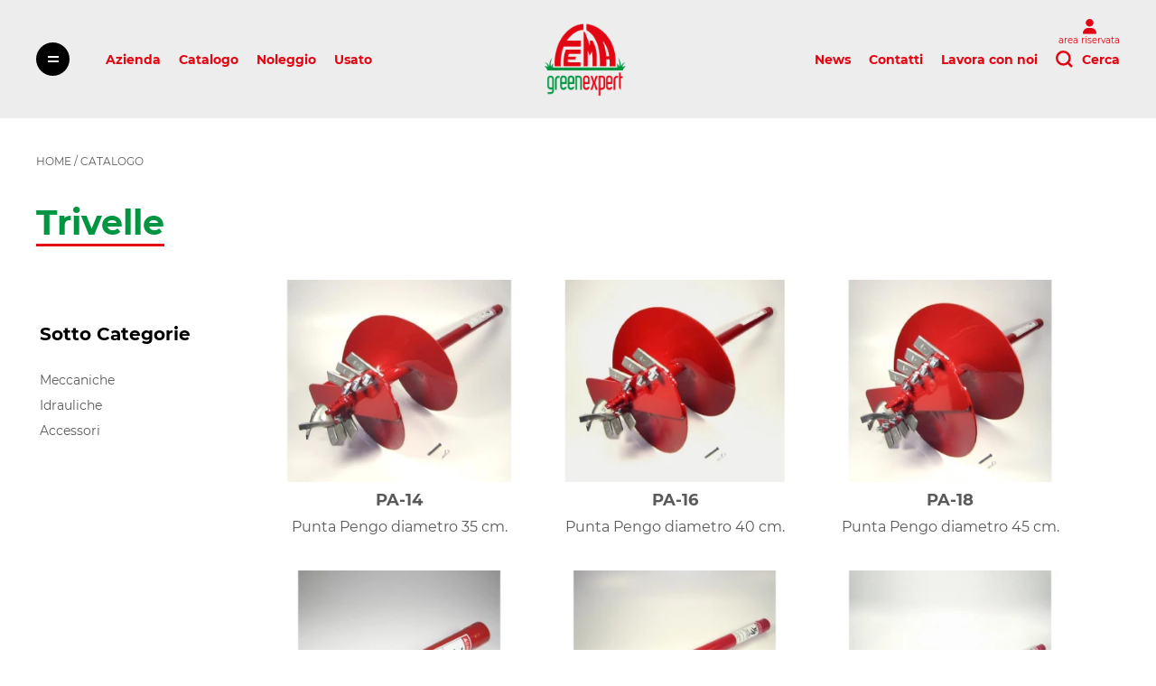

--- FILE ---
content_type: text/html; charset=UTF-8
request_url: https://www.femagreenexpert.it/trivelle?page=2
body_size: 10591
content:
<!DOCTYPE html>
<html lang="it">
<div style="position: relative; margin-bottom: 20mm; height: 0; width: 100%" class="printable">
    <img class="" style="height: 20mm; position: absolute; left: 50%; top: -20mm; transform: translateX(-50%)" src="https://www.femagreenexpert.it/storage/app/media/logo_fema.png" alt="">
</div>
<head>
    <script type="text/javascript" src="https://app.legalblink.it/api/scripts/lb_cs.js"></script>
    <script id="lb_cs" type="text/javascript">lb_cs("680f948bc321ef00225f45b9");</script>
    <!-- Google tag (gtag.js) -->
    <script async src="https://www.googletagmanager.com/gtag/js?id=G-KK5JENW64V"></script>
    <script>
        window.dataLayer = window.dataLayer || [];
        function gtag(){dataLayer.push(arguments);}
        gtag('js', new Date());
        gtag('consent', 'default', {
            'ad_storage': 'denied',
            'analytics_storage': 'denied',
            'wait_for_update': 500
        });
        gtag('config', 'G-KK5JENW64V');
    </script>
    
    <meta name="title" content="Trivelle">
    
            <meta name="description" content="Trivelle">
    
                    <title>Trivelle - Fema Green Expert</title>
    
        




<meta name="keywords" content="">
    <link rel="canonical" href="https://www.femagreenexpert.it/trivelle?page=2">    <meta charset="utf-8">
            <link rel="icon" type="image/png" href="https://www.femagreenexpert.it/storage/app/media/fema_favicon_32x32.png" sizes="32x32">
                <link rel="icon" type="image/png" href="https://www.femagreenexpert.it/storage/app/media/fema_favicon_64x64.png" sizes="64x64">
                <link rel="apple-touch-icon" type="image/png" href="https://www.femagreenexpert.it/storage/app/media/fema_favicon_64x64.png" sizes="64x64">
        <meta name="viewport" content="width=device-width, initial-scale=1.0">
    <link rel="stylesheet" href="/themes/lovata-shopaholic-sneakers/assets/css/common.css?id=f016728c697a8b618800">
    <link rel="stylesheet" href="https://www.femagreenexpert.it/themes/lovata-shopaholic-sneakers/assets/css/cookieconsent.css">
    <link rel="stylesheet" href="https://cdnjs.cloudflare.com/ajax/libs/font-awesome/6.5.1/css/all.min.css"/>
    <link href="https://cdn.jsdelivr.net/npm/select2@4.1.0-rc.0/dist/css/select2.min.css" rel="stylesheet" />
    <link rel="stylesheet" href="/themes/lovata-shopaholic-sneakers/assets/css/catalog.css?id=e9960d65bdd4336dff90">    
    </head>

<body itemscope itemtype="http://schema.org/WebPage" data-page-id="catalog">
    
    <div class="wrapper grid">
        
<header class="header">
    <div style="position: relative" class="header__wrapper">
        <button class="drawer__btn js-drawer-btn" aria-label="Open sidebar menu"></button>
<nav class="drawer-nav webkit-scroll" aria-label="Sidebar navigation">
    <button type="button" class="drawer-nav__btn js-drawer-btn" aria-label="Open close menu"></button>
    <a href="/account" class="drawer-nav__btn to-account-btn js-drawer-btn" aria-label="Open close menu">
        <div class="to-account-btn-cont">
            <img width="15px" src="https://www.femagreenexpert.it/themes/lovata-shopaholic-sneakers/assets/img/icon/user-solid.svg" alt="">
            <span>area riservata</span>
        </div>
    </a>
    <div class="drawer-nav__wrapper drawer-nav__wrapper_hidden">
        <div class="drawer-nav__inner" aria-labelledby="sidebar-category-nav">
            <button type="button" class="header-nav__title main_catalog_btn" id="sidebar-category-nav">Catalogo</button>
                <ul class="header-nav__list submenu drawer-nav__category" role="menubar">
                                    <li class="header-nav__item drawer-nav__category-item" role="menuitem">
                    <button type="button" class="header-nav__title " id="sidebar-category-nav">Accessori per noleggio</button>
                    <ul class="header-nav__list drawer-nav__category " role="menubar">
                        <li class="header-nav__item drawer-nav__category-item "  role="menuitem">
                            <a href="https://www.femagreenexpert.it/accessori-per-noleggio" class="header-nav__link drawer-nav__category-link" role="tab"
                               data-id="105">Tutti</a>
                        </li>
                                                    <li class="header-nav__item drawer-nav__category-item "  role="menuitem">
                                <a href="/accessori-per-noleggio/portamanuali" class="header-nav__link drawer-nav__category-link" role="tab"
                                   data-id="165">Portamanuali</a>
                            </li>
                                                    <li class="header-nav__item drawer-nav__category-item "  role="menuitem">
                                <a href="/accessori-per-noleggio/lucchetti-anti-abuso-per-arieggiatori" class="header-nav__link drawer-nav__category-link" role="tab"
                                   data-id="164">Lucchetti antiabuso per arieggiatori</a>
                            </li>
                                                    <li class="header-nav__item drawer-nav__category-item "  role="menuitem">
                                <a href="/accessori-per-noleggio/contaore" class="header-nav__link drawer-nav__category-link" role="tab"
                                   data-id="162">Contaore</a>
                            </li>
                                            </ul>
                </li>
                                                <li class="header-nav__item drawer-nav__category-item" role="menuitem">
                    <button type="button" class="header-nav__title " id="sidebar-category-nav">Arieggiatori</button>
                    <ul class="header-nav__list drawer-nav__category " role="menubar">
                        <li class="header-nav__item drawer-nav__category-item "  role="menuitem">
                            <a href="https://www.femagreenexpert.it/arieggiatori" class="header-nav__link drawer-nav__category-link" role="tab"
                               data-id="96">Tutti</a>
                        </li>
                                                    <li class="header-nav__item drawer-nav__category-item "  role="menuitem">
                                <a href="/arieggiatori/arieggiatori-manuali" class="header-nav__link drawer-nav__category-link" role="tab"
                                   data-id="130">Manuali</a>
                            </li>
                                                    <li class="header-nav__item drawer-nav__category-item "  role="menuitem">
                                <a href="/arieggiatori/arieggiatori-semoventi" class="header-nav__link drawer-nav__category-link" role="tab"
                                   data-id="132">Semoventi</a>
                            </li>
                                                    <li class="header-nav__item drawer-nav__category-item "  role="menuitem">
                                <a href="/arieggiatori/arieggiatori-portati" class="header-nav__link drawer-nav__category-link" role="tab"
                                   data-id="129">Portati</a>
                            </li>
                                                    <li class="header-nav__item drawer-nav__category-item "  role="menuitem">
                                <a href="/arieggiatori/arieggiatori-traino" class="header-nav__link drawer-nav__category-link" role="tab"
                                   data-id="128">A traino</a>
                            </li>
                                            </ul>
                </li>
                                                <li class="header-nav__item drawer-nav__category-item" role="menuitem">
                    <button type="button" class="header-nav__title " id="sidebar-category-nav">Aspiratori</button>
                    <ul class="header-nav__list drawer-nav__category " role="menubar">
                        <li class="header-nav__item drawer-nav__category-item "  role="menuitem">
                            <a href="https://www.femagreenexpert.it/aspiratori" class="header-nav__link drawer-nav__category-link" role="tab"
                               data-id="97">Tutti</a>
                        </li>
                                                    <li class="header-nav__item drawer-nav__category-item "  role="menuitem">
                                <a href="/aspiratori/aspiratori-manuali" class="header-nav__link drawer-nav__category-link" role="tab"
                                   data-id="135">A spinta</a>
                            </li>
                                                    <li class="header-nav__item drawer-nav__category-item "  role="menuitem">
                                <a href="/aspiratori/aspiratori-semoventi" class="header-nav__link drawer-nav__category-link" role="tab"
                                   data-id="134">Semoventi</a>
                            </li>
                                                    <li class="header-nav__item drawer-nav__category-item "  role="menuitem">
                                <a href="/aspiratori/aspiratori-traino" class="header-nav__link drawer-nav__category-link" role="tab"
                                   data-id="133">A traino</a>
                            </li>
                                            </ul>
                </li>
                                                <li class="header-nav__item drawer-nav__category-item" role="menuitem">
                    <button type="button" class="header-nav__title " id="sidebar-category-nav">Attrezzatura Manuale</button>
                    <ul class="header-nav__list drawer-nav__category " role="menubar">
                        <li class="header-nav__item drawer-nav__category-item "  role="menuitem">
                            <a href="https://www.femagreenexpert.it/attrezzatura-manuale" class="header-nav__link drawer-nav__category-link" role="tab"
                               data-id="110">Tutti</a>
                        </li>
                                                    <li class="header-nav__item drawer-nav__category-item "  role="menuitem">
                                <a href="/attrezzatura-manuale/vanghetti-scavacanali" class="header-nav__link drawer-nav__category-link" role="tab"
                                   data-id="177">Vanghetti scavacanali</a>
                            </li>
                                                    <li class="header-nav__item drawer-nav__category-item "  role="menuitem">
                                <a href="/attrezzatura-manuale/tagliaradici-attrezzature-manuali" class="header-nav__link drawer-nav__category-link" role="tab"
                                   data-id="178">Tagliaradici</a>
                            </li>
                                                    <li class="header-nav__item drawer-nav__category-item "  role="menuitem">
                                <a href="/attrezzatura-manuale/martelli-compattatori-manuali" class="header-nav__link drawer-nav__category-link" role="tab"
                                   data-id="175">Martelli Compattatori</a>
                            </li>
                                                    <li class="header-nav__item drawer-nav__category-item "  role="menuitem">
                                <a href="/attrezzatura-manuale/rastrelli-manuali" class="header-nav__link drawer-nav__category-link" role="tab"
                                   data-id="176">Rastrelli Manuali</a>
                            </li>
                                            </ul>
                </li>
                                                <li class="header-nav__item drawer-nav__category-item" role="menuitem">
                    <button type="button" class="header-nav__title " id="sidebar-category-nav">Carotatrici, Decompattatori</button>
                    <ul class="header-nav__list drawer-nav__category " role="menubar">
                        <li class="header-nav__item drawer-nav__category-item "  role="menuitem">
                            <a href="https://www.femagreenexpert.it/carotatrici-decompattatori" class="header-nav__link drawer-nav__category-link" role="tab"
                               data-id="100">Tutti</a>
                        </li>
                                                    <li class="header-nav__item drawer-nav__category-item "  role="menuitem">
                                <a href="/carotatrici-decompattatori/carotatrici-semoventi-rotative" class="header-nav__link drawer-nav__category-link" role="tab"
                                   data-id="244">Carotatrici semoventi</a>
                            </li>
                                                    <li class="header-nav__item drawer-nav__category-item "  role="menuitem">
                                <a href="/carotatrici-decompattatori/carotatrici-idrauliche" class="header-nav__link drawer-nav__category-link" role="tab"
                                   data-id="147">Carotatrici idrauliche</a>
                            </li>
                                                    <li class="header-nav__item drawer-nav__category-item "  role="menuitem">
                                <a href="/carotatrici-decompattatori/carotatrici-trainate" class="header-nav__link drawer-nav__category-link" role="tab"
                                   data-id="144">Carotatrici trainate</a>
                            </li>
                                                    <li class="header-nav__item drawer-nav__category-item "  role="menuitem">
                                <a href="/carotatrici-decompattatori/carotatrici-portate" class="header-nav__link drawer-nav__category-link" role="tab"
                                   data-id="146">Carotatrici portate</a>
                            </li>
                                                    <li class="header-nav__item drawer-nav__category-item "  role="menuitem">
                                <a href="/carotatrici-decompattatori/raccogli-carote" class="header-nav__link drawer-nav__category-link" role="tab"
                                   data-id="143">Raccogli Carote</a>
                            </li>
                                                    <li class="header-nav__item drawer-nav__category-item "  role="menuitem">
                                <a href="/carotatrici-decompattatori/arieggiatori-decompattatori" class="header-nav__link drawer-nav__category-link" role="tab"
                                   data-id="131">Decompattatori</a>
                            </li>
                                            </ul>
                </li>
                                                <li class="header-nav__item drawer-nav__category-item" role="menuitem">
                    <button type="button" class="header-nav__title " id="sidebar-category-nav">Carrelli</button>
                    <ul class="header-nav__list drawer-nav__category " role="menubar">
                        <li class="header-nav__item drawer-nav__category-item "  role="menuitem">
                            <a href="https://www.femagreenexpert.it/carrelli" class="header-nav__link drawer-nav__category-link" role="tab"
                               data-id="101">Tutti</a>
                        </li>
                                                    <li class="header-nav__item drawer-nav__category-item "  role="menuitem">
                                <a href="/carrelli/carrelli-manuali-spinta" class="header-nav__link drawer-nav__category-link" role="tab"
                                   data-id="150">A spinta</a>
                            </li>
                                                    <li class="header-nav__item drawer-nav__category-item "  role="menuitem">
                                <a href="/carrelli/carrelli-acciaio" class="header-nav__link drawer-nav__category-link" role="tab"
                                   data-id="149">A traino in acciaio</a>
                            </li>
                                                    <li class="header-nav__item drawer-nav__category-item "  role="menuitem">
                                <a href="/carrelli/carrelli-plastica" class="header-nav__link drawer-nav__category-link" role="tab"
                                   data-id="148">A traino in plastica</a>
                            </li>
                                            </ul>
                </li>
                                                <li class="header-nav__item drawer-nav__category-item" role="menuitem">
                    <button type="button" class="header-nav__title " id="sidebar-category-nav">Carriole semoventi</button>
                    <ul class="header-nav__list drawer-nav__category " role="menubar">
                        <li class="header-nav__item drawer-nav__category-item "  role="menuitem">
                            <a href="https://www.femagreenexpert.it/carriole-semoventi" class="header-nav__link drawer-nav__category-link" role="tab"
                               data-id="102">Tutti</a>
                        </li>
                                                    <li class="header-nav__item drawer-nav__category-item "  role="menuitem">
                                <a href="/carriole-semoventi/carriole-a-motore" class="header-nav__link drawer-nav__category-link" role="tab"
                                   data-id="152">A motore</a>
                            </li>
                                                    <li class="header-nav__item drawer-nav__category-item "  role="menuitem">
                                <a href="/carriole-semoventi/carriole-a-batteria" class="header-nav__link drawer-nav__category-link" role="tab"
                                   data-id="151">A batteria</a>
                            </li>
                                            </ul>
                </li>
                                                <li class="header-nav__item drawer-nav__category-item" role="menuitem">
                    <button type="button" class="header-nav__title " id="sidebar-category-nav">Catenarie</button>
                    <ul class="header-nav__list drawer-nav__category " role="menubar">
                        <li class="header-nav__item drawer-nav__category-item "  role="menuitem">
                            <a href="https://www.femagreenexpert.it/catenarie" class="header-nav__link drawer-nav__category-link" role="tab"
                               data-id="249">Tutti</a>
                        </li>
                                                    <li class="header-nav__item drawer-nav__category-item "  role="menuitem">
                                <a href="/catenarie/catenarie-manuali-tr-12" class="header-nav__link drawer-nav__category-link" role="tab"
                                   data-id="153">Manuali TR-12</a>
                            </li>
                                                    <li class="header-nav__item drawer-nav__category-item "  role="menuitem">
                                <a href="/catenarie/accessori-tr-12" class="header-nav__link drawer-nav__category-link" role="tab"
                                   data-id="265">Accessori per TR-12</a>
                            </li>
                                                    <li class="header-nav__item drawer-nav__category-item "  role="menuitem">
                                <a href="/catenarie/catenarie-semoventi-gommate" class="header-nav__link drawer-nav__category-link" role="tab"
                                   data-id="154">Semoventi gommate</a>
                            </li>
                                                    <li class="header-nav__item drawer-nav__category-item "  role="menuitem">
                                <a href="/catenarie/catenarie-semoventi-cingolate" class="header-nav__link drawer-nav__category-link" role="tab"
                                   data-id="269">Semoventi cingolate</a>
                            </li>
                                            </ul>
                </li>
                                                <li class="header-nav__item drawer-nav__category-item" role="menuitem">
                    <button type="button" class="header-nav__title " id="sidebar-category-nav">Cippatori</button>
                    <ul class="header-nav__list drawer-nav__category " role="menubar">
                        <li class="header-nav__item drawer-nav__category-item "  role="menuitem">
                            <a href="https://www.femagreenexpert.it/cippatori" class="header-nav__link drawer-nav__category-link" role="tab"
                               data-id="98">Tutti</a>
                        </li>
                                                    <li class="header-nav__item drawer-nav__category-item "  role="menuitem">
                                <a href="/cippatori/cippatori-manuali" class="header-nav__link drawer-nav__category-link" role="tab"
                                   data-id="138">Manuali</a>
                            </li>
                                                    <li class="header-nav__item drawer-nav__category-item "  role="menuitem">
                                <a href="/cippatori/cippatori-semoventi" class="header-nav__link drawer-nav__category-link" role="tab"
                                   data-id="137">Semoventi</a>
                            </li>
                                                    <li class="header-nav__item drawer-nav__category-item "  role="menuitem">
                                <a href="/cippatori/cippatori-traino" class="header-nav__link drawer-nav__category-link" role="tab"
                                   data-id="136">A traino</a>
                            </li>
                                            </ul>
                </li>
                                                <li class="header-nav__item drawer-nav__category-item" role="menuitem">
                    <button type="button" class="header-nav__title " id="sidebar-category-nav">Diserbo ecologico</button>
                    <ul class="header-nav__list drawer-nav__category " role="menubar">
                        <li class="header-nav__item drawer-nav__category-item "  role="menuitem">
                            <a href="https://www.femagreenexpert.it/diserbo-ecologico" class="header-nav__link drawer-nav__category-link" role="tab"
                               data-id="22">Tutti</a>
                        </li>
                                                    <li class="header-nav__item drawer-nav__category-item "  role="menuitem">
                                <a href="/diserbo-ecologico/diserbo-meccanico" class="header-nav__link drawer-nav__category-link" role="tab"
                                   data-id="53">Meccanico</a>
                            </li>
                                                    <li class="header-nav__item drawer-nav__category-item "  role="menuitem">
                                <a href="/diserbo-ecologico/diserbo-a-calore" class="header-nav__link drawer-nav__category-link" role="tab"
                                   data-id="67">A calore</a>
                            </li>
                                            </ul>
                </li>
                                                <li class="header-nav__item drawer-nav__category-item" role="menuitem">
                    <button type="button" class="header-nav__title " id="sidebar-category-nav">Dissuasori Roditori</button>
                    <ul class="header-nav__list drawer-nav__category " role="menubar">
                        <li class="header-nav__item drawer-nav__category-item "  role="menuitem">
                            <a href="https://www.femagreenexpert.it/dissuasori-roditori" class="header-nav__link drawer-nav__category-link" role="tab"
                               data-id="107">Tutti</a>
                        </li>
                                                    <li class="header-nav__item drawer-nav__category-item "  role="menuitem">
                                <a href="/dissuasori-roditori/dissuasori-fumo-roditori" class="header-nav__link drawer-nav__category-link" role="tab"
                                   data-id="234">A fumo</a>
                            </li>
                                            </ul>
                </li>
                                                <li class="header-nav__item drawer-nav__category-item" role="menuitem">
                    <button type="button" class="header-nav__title " id="sidebar-category-nav">Fresaceppi &amp; Accessori</button>
                    <ul class="header-nav__list drawer-nav__category " role="menubar">
                        <li class="header-nav__item drawer-nav__category-item "  role="menuitem">
                            <a href="https://www.femagreenexpert.it/fresaceppi-accessori" class="header-nav__link drawer-nav__category-link" role="tab"
                               data-id="104">Tutti</a>
                        </li>
                                                    <li class="header-nav__item drawer-nav__category-item "  role="menuitem">
                                <a href="/fresaceppi-accessori/fresaceppi-manuali" class="header-nav__link drawer-nav__category-link" role="tab"
                                   data-id="158">Manuali</a>
                            </li>
                                                    <li class="header-nav__item drawer-nav__category-item "  role="menuitem">
                                <a href="/fresaceppi-accessori/fresaceppi-semoventi-gommati" class="header-nav__link drawer-nav__category-link" role="tab"
                                   data-id="159">Semoventi gommati</a>
                            </li>
                                                    <li class="header-nav__item drawer-nav__category-item "  role="menuitem">
                                <a href="/fresaceppi-accessori/fresaceppi-semoventi-cingolati" class="header-nav__link drawer-nav__category-link" role="tab"
                                   data-id="268">Semoventi cingolati</a>
                            </li>
                                                    <li class="header-nav__item drawer-nav__category-item "  role="menuitem">
                                <a href="/fresaceppi-accessori/denti-fresaceppi" class="header-nav__link drawer-nav__category-link" role="tab"
                                   data-id="161">Denti per Fresaceppi</a>
                            </li>
                                                    <li class="header-nav__item drawer-nav__category-item "  role="menuitem">
                                <a href="/fresaceppi-accessori/accessori-per-fresaceppi" class="header-nav__link drawer-nav__category-link" role="tab"
                                   data-id="160">Accessori</a>
                            </li>
                                                    <li class="header-nav__item drawer-nav__category-item "  role="menuitem">
                                <a href="/fresaceppi-accessori/chiavi-anti-usura-per-denti-greenteeth" class="header-nav__link drawer-nav__category-link" role="tab"
                                   data-id="163">Chiavi Anti-Usura per denti Green Teeth</a>
                            </li>
                                            </ul>
                </li>
                                                <li class="header-nav__item drawer-nav__category-item" role="menuitem">
                    <button type="button" class="header-nav__title " id="sidebar-category-nav">Idrosemine &amp; Prodotti</button>
                    <ul class="header-nav__list drawer-nav__category " role="menubar">
                        <li class="header-nav__item drawer-nav__category-item "  role="menuitem">
                            <a href="https://www.femagreenexpert.it/idrosemine-prodotti" class="header-nav__link drawer-nav__category-link" role="tab"
                               data-id="108">Tutti</a>
                        </li>
                                                    <li class="header-nav__item drawer-nav__category-item "  role="menuitem">
                                <a href="/idrosemine-prodotti/getto-dacqua" class="header-nav__link drawer-nav__category-link" role="tab"
                                   data-id="169">A getto d&#039;acqua</a>
                            </li>
                                                    <li class="header-nav__item drawer-nav__category-item "  role="menuitem">
                                <a href="/idrosemine-prodotti/meccaniche" class="header-nav__link drawer-nav__category-link" role="tab"
                                   data-id="170">Meccaniche</a>
                            </li>
                                                    <li class="header-nav__item drawer-nav__category-item "  role="menuitem">
                                <a href="/idrosemine-prodotti/prodotti" class="header-nav__link drawer-nav__category-link" role="tab"
                                   data-id="171">Prodotti</a>
                            </li>
                                            </ul>
                </li>
                                                <li class="header-nav__item drawer-nav__category-item" role="menuitem">
                    <button type="button" class="header-nav__title " id="sidebar-category-nav">Interrafilo, Scavatrici, Tagliaradici</button>
                    <ul class="header-nav__list drawer-nav__category " role="menubar">
                        <li class="header-nav__item drawer-nav__category-item "  role="menuitem">
                            <a href="https://www.femagreenexpert.it/interrafilo-scavatrici-tagliaradici" class="header-nav__link drawer-nav__category-link" role="tab"
                               data-id="245">Tutti</a>
                        </li>
                                                    <li class="header-nav__item drawer-nav__category-item "  role="menuitem">
                                <a href="/interrafilo-scavatrici-tagliaradici/interrafilo" class="header-nav__link drawer-nav__category-link" role="tab"
                                   data-id="246">Interrafilo</a>
                            </li>
                                                    <li class="header-nav__item drawer-nav__category-item "  role="menuitem">
                                <a href="/interrafilo-scavatrici-tagliaradici/scavatrici-disco" class="header-nav__link drawer-nav__category-link" role="tab"
                                   data-id="256">Scavatrici a disco</a>
                            </li>
                                                    <li class="header-nav__item drawer-nav__category-item "  role="menuitem">
                                <a href="/interrafilo-scavatrici-tagliaradici/scavatrici-a-lama-rotativa" class="header-nav__link drawer-nav__category-link" role="tab"
                                   data-id="247">Scavatrici a lama rotativa</a>
                            </li>
                                                    <li class="header-nav__item drawer-nav__category-item "  role="menuitem">
                                <a href="/interrafilo-scavatrici-tagliaradici/tagliaradici" class="header-nav__link drawer-nav__category-link" role="tab"
                                   data-id="248">Tagliaradici</a>
                            </li>
                                            </ul>
                </li>
                                                <li class="header-nav__item drawer-nav__category-item" role="menuitem">
                    <button type="button" class="header-nav__title " id="sidebar-category-nav">Irrigazione</button>
                    <ul class="header-nav__list drawer-nav__category " role="menubar">
                        <li class="header-nav__item drawer-nav__category-item "  role="menuitem">
                            <a href="https://www.femagreenexpert.it/irrigazione" class="header-nav__link drawer-nav__category-link" role="tab"
                               data-id="106">Tutti</a>
                        </li>
                                                    <li class="header-nav__item drawer-nav__category-item "  role="menuitem">
                                <a href="/irrigazione/interratubi" class="header-nav__link drawer-nav__category-link" role="tab"
                                   data-id="266">Interratubi</a>
                            </li>
                                                    <li class="header-nav__item drawer-nav__category-item "  role="menuitem">
                                <a href="/irrigazione/irrigatori-semoventi" class="header-nav__link drawer-nav__category-link" role="tab"
                                   data-id="166">Irrigatori Semoventi</a>
                            </li>
                                                    <li class="header-nav__item drawer-nav__category-item "  role="menuitem">
                                <a href="/irrigazione/accessori-irrigatori" class="header-nav__link drawer-nav__category-link" role="tab"
                                   data-id="168">Accessori per Irrigatori</a>
                            </li>
                                            </ul>
                </li>
                                                <li class="header-nav__item drawer-nav__category-item" role="menuitem">
                    <button type="button" class="header-nav__title " id="sidebar-category-nav">Irroratrici per Prati</button>
                    <ul class="header-nav__list drawer-nav__category " role="menubar">
                        <li class="header-nav__item drawer-nav__category-item "  role="menuitem">
                            <a href="https://www.femagreenexpert.it/irroratrici-prati" class="header-nav__link drawer-nav__category-link" role="tab"
                               data-id="109">Tutti</a>
                        </li>
                                                    <li class="header-nav__item drawer-nav__category-item "  role="menuitem">
                                <a href="/irroratrici-prati/irroratrici-manuali" class="header-nav__link drawer-nav__category-link" role="tab"
                                   data-id="173">Manuali a spinta</a>
                            </li>
                                                    <li class="header-nav__item drawer-nav__category-item "  role="menuitem">
                                <a href="/irroratrici-prati/irroratrici-manuali-a-batteria" class="header-nav__link drawer-nav__category-link" role="tab"
                                   data-id="267">Manuali a batteria</a>
                            </li>
                                                    <li class="header-nav__item drawer-nav__category-item "  role="menuitem">
                                <a href="/irroratrici-prati/irroratrici-semoventi" class="header-nav__link drawer-nav__category-link" role="tab"
                                   data-id="174">Semoventi</a>
                            </li>
                                                    <li class="header-nav__item drawer-nav__category-item "  role="menuitem">
                                <a href="/irroratrici-prati/irroratrici-trainate" class="header-nav__link drawer-nav__category-link" role="tab"
                                   data-id="172">Trainate</a>
                            </li>
                                            </ul>
                </li>
                                                <li class="header-nav__item drawer-nav__category-item" role="menuitem">
                    <button type="button" class="header-nav__title " id="sidebar-category-nav">Mini Skid</button>
                    <ul class="header-nav__list drawer-nav__category " role="menubar">
                        <li class="header-nav__item drawer-nav__category-item "  role="menuitem">
                            <a href="https://www.femagreenexpert.it/macchine-polifunzionali" class="header-nav__link drawer-nav__category-link" role="tab"
                               data-id="111">Tutti</a>
                        </li>
                                                    <li class="header-nav__item drawer-nav__category-item "  role="menuitem">
                                <a href="/macchine-polifunzionali/polifunzionali-cingolate" class="header-nav__link drawer-nav__category-link" role="tab"
                                   data-id="180">Cingolati</a>
                            </li>
                                                    <li class="header-nav__item drawer-nav__category-item "  role="menuitem">
                                <a href="/macchine-polifunzionali/polifunzionali-gommate" class="header-nav__link drawer-nav__category-link" role="tab"
                                   data-id="179">Gommati</a>
                            </li>
                                                    <li class="header-nav__item drawer-nav__category-item "  role="menuitem">
                                <a href="/macchine-polifunzionali/accessori-macchine-polifunzionali" class="header-nav__link drawer-nav__category-link" role="tab"
                                   data-id="181">Accessori</a>
                            </li>
                                            </ul>
                </li>
                                                <li class="header-nav__item drawer-nav__category-item" role="menuitem">
                    <button type="button" class="header-nav__title " id="sidebar-category-nav">Motocoltivatori</button>
                    <ul class="header-nav__list drawer-nav__category " role="menubar">
                        <li class="header-nav__item drawer-nav__category-item "  role="menuitem">
                            <a href="https://www.femagreenexpert.it/motocoltivatori" class="header-nav__link drawer-nav__category-link" role="tab"
                               data-id="235">Tutti</a>
                        </li>
                                                    <li class="header-nav__item drawer-nav__category-item "  role="menuitem">
                                <a href="/motocoltivatori/rastrello-motore" class="header-nav__link drawer-nav__category-link" role="tab"
                                   data-id="237">Rastrello a motore</a>
                            </li>
                                                    <li class="header-nav__item drawer-nav__category-item "  role="menuitem">
                                <a href="/motocoltivatori/motozappe" class="header-nav__link drawer-nav__category-link" role="tab"
                                   data-id="236">Motozappe</a>
                            </li>
                                                    <li class="header-nav__item drawer-nav__category-item "  role="menuitem">
                                <a href="/motocoltivatori/motocoltivatore" class="header-nav__link drawer-nav__category-link" role="tab"
                                   data-id="238">Motocoltivatori</a>
                            </li>
                                            </ul>
                </li>
                                                <li class="header-nav__item drawer-nav__category-item" role="menuitem">
                    <button type="button" class="header-nav__title " id="sidebar-category-nav">Polverizzatori &amp; Reti</button>
                    <ul class="header-nav__list drawer-nav__category " role="menubar">
                        <li class="header-nav__item drawer-nav__category-item "  role="menuitem">
                            <a href="https://www.femagreenexpert.it/polverizzatori-reti" class="header-nav__link drawer-nav__category-link" role="tab"
                               data-id="113">Tutti</a>
                        </li>
                                                    <li class="header-nav__item drawer-nav__category-item "  role="menuitem">
                                <a href="/polverizzatori-reti/reti-livellatrici" class="header-nav__link drawer-nav__category-link" role="tab"
                                   data-id="186">Reti livellatrici</a>
                            </li>
                                                    <li class="header-nav__item drawer-nav__category-item "  role="menuitem">
                                <a href="/polverizzatori-reti/polverizzatori" class="header-nav__link drawer-nav__category-link" role="tab"
                                   data-id="187">Polverizzatori</a>
                            </li>
                                            </ul>
                </li>
                                                <li class="header-nav__item drawer-nav__category-item" role="menuitem">
                    <button type="button" class="header-nav__title " id="sidebar-category-nav">Rifinitori, Bordatori, Bordure</button>
                    <ul class="header-nav__list drawer-nav__category " role="menubar">
                        <li class="header-nav__item drawer-nav__category-item "  role="menuitem">
                            <a href="https://www.femagreenexpert.it/rifinitori-bordatori-bordure" class="header-nav__link drawer-nav__category-link" role="tab"
                               data-id="99">Tutti</a>
                        </li>
                                                    <li class="header-nav__item drawer-nav__category-item "  role="menuitem">
                                <a href="/rifinitori-bordatori-bordure/bordatori-lama-rotativa" class="header-nav__link drawer-nav__category-link" role="tab"
                                   data-id="250">Bordatori lama rotativa</a>
                            </li>
                                                    <li class="header-nav__item drawer-nav__category-item "  role="menuitem">
                                <a href="/rifinitori-bordatori-bordure/bordatori-lama-oscillante" class="header-nav__link drawer-nav__category-link" role="tab"
                                   data-id="140">Bordatori lama oscillante</a>
                            </li>
                                                    <li class="header-nav__item drawer-nav__category-item "  role="menuitem">
                                <a href="/rifinitori-bordatori-bordure/rifinitori-lama-rotativa" class="header-nav__link drawer-nav__category-link" role="tab"
                                   data-id="139">Rifinitori lama rotativa</a>
                            </li>
                                                    <li class="header-nav__item drawer-nav__category-item "  role="menuitem">
                                <a href="/rifinitori-bordatori-bordure/bordure-acciaio" class="header-nav__link drawer-nav__category-link" role="tab"
                                   data-id="141">Bordure in acciaio</a>
                            </li>
                                                    <li class="header-nav__item drawer-nav__category-item "  role="menuitem">
                                <a href="/rifinitori-bordatori-bordure/bordure-plastica" class="header-nav__link drawer-nav__category-link" role="tab"
                                   data-id="142">Bordure in plastica</a>
                            </li>
                                            </ul>
                </li>
                                                <li class="header-nav__item drawer-nav__category-item" role="menuitem">
                    <button type="button" class="header-nav__title " id="sidebar-category-nav">Rigeneratrici per Prato</button>
                    <ul class="header-nav__list drawer-nav__category " role="menubar">
                        <li class="header-nav__item drawer-nav__category-item "  role="menuitem">
                            <a href="https://www.femagreenexpert.it/rigeneratrici-prato" class="header-nav__link drawer-nav__category-link" role="tab"
                               data-id="114">Tutti</a>
                        </li>
                                                    <li class="header-nav__item drawer-nav__category-item "  role="menuitem">
                                <a href="/rigeneratrici-prato/rigeneratrici-manuali" class="header-nav__link drawer-nav__category-link" role="tab"
                                   data-id="189">Manuali</a>
                            </li>
                                                    <li class="header-nav__item drawer-nav__category-item "  role="menuitem">
                                <a href="/rigeneratrici-prato/rigeneratrici-manuali-motore" class="header-nav__link drawer-nav__category-link" role="tab"
                                   data-id="188">A motore</a>
                            </li>
                                                    <li class="header-nav__item drawer-nav__category-item "  role="menuitem">
                                <a href="/rigeneratrici-prato/rigeneratrici-semoventi" class="header-nav__link drawer-nav__category-link" role="tab"
                                   data-id="190">Semoventi</a>
                            </li>
                                                    <li class="header-nav__item drawer-nav__category-item "  role="menuitem">
                                <a href="/rigeneratrici-prato/rigeneratrici-portate" class="header-nav__link drawer-nav__category-link" role="tab"
                                   data-id="191">Portate</a>
                            </li>
                                                    <li class="header-nav__item drawer-nav__category-item "  role="menuitem">
                                <a href="/rigeneratrici-prato/rigeneratrici-prato-trainate" class="header-nav__link drawer-nav__category-link" role="tab"
                                   data-id="279">Trainate</a>
                            </li>
                                            </ul>
                </li>
                                                <li class="header-nav__item drawer-nav__category-item" role="menuitem">
                    <button type="button" class="header-nav__title " id="sidebar-category-nav">Rulli</button>
                    <ul class="header-nav__list drawer-nav__category " role="menubar">
                        <li class="header-nav__item drawer-nav__category-item "  role="menuitem">
                            <a href="https://www.femagreenexpert.it/rulli" class="header-nav__link drawer-nav__category-link" role="tab"
                               data-id="115">Tutti</a>
                        </li>
                                                    <li class="header-nav__item drawer-nav__category-item "  role="menuitem">
                                <a href="/rulli/rulli-compattatori" class="header-nav__link drawer-nav__category-link" role="tab"
                                   data-id="194">Compattatori</a>
                            </li>
                                                    <li class="header-nav__item drawer-nav__category-item "  role="menuitem">
                                <a href="/rulli/rulli-semoventi" class="header-nav__link drawer-nav__category-link" role="tab"
                                   data-id="195">Semoventi a motore</a>
                            </li>
                                                    <li class="header-nav__item drawer-nav__category-item "  role="menuitem">
                                <a href="/rulli/rulli-semoventi-a-batteria" class="header-nav__link drawer-nav__category-link" role="tab"
                                   data-id="275">Semoventi a batteria</a>
                            </li>
                                                    <li class="header-nav__item drawer-nav__category-item "  role="menuitem">
                                <a href="/rulli/rulli-da-risemina" class="header-nav__link drawer-nav__category-link" role="tab"
                                   data-id="251">Da risemina</a>
                            </li>
                                                    <li class="header-nav__item drawer-nav__category-item "  role="menuitem">
                                <a href="/rulli/rulli-interraseme" class="header-nav__link drawer-nav__category-link" role="tab"
                                   data-id="197">Interraseme</a>
                            </li>
                                                    <li class="header-nav__item drawer-nav__category-item "  role="menuitem">
                                <a href="/rulli/rulli-arieggiatori" class="header-nav__link drawer-nav__category-link" role="tab"
                                   data-id="193">Arieggiatori</a>
                            </li>
                                                    <li class="header-nav__item drawer-nav__category-item "  role="menuitem">
                                <a href="/rulli/rulli-carotatori" class="header-nav__link drawer-nav__category-link" role="tab"
                                   data-id="252">Carotatori</a>
                            </li>
                                                    <li class="header-nav__item drawer-nav__category-item "  role="menuitem">
                                <a href="/rulli/rulli-spanditerriccio" class="header-nav__link drawer-nav__category-link" role="tab"
                                   data-id="196">Spanditerriccio</a>
                            </li>
                                            </ul>
                </li>
                                                <li class="header-nav__item drawer-nav__category-item" role="menuitem">
                    <button type="button" class="header-nav__title " id="sidebar-category-nav">Seminatrici da Prato</button>
                    <ul class="header-nav__list drawer-nav__category " role="menubar">
                        <li class="header-nav__item drawer-nav__category-item "  role="menuitem">
                            <a href="https://www.femagreenexpert.it/seminatrici-da-prato" class="header-nav__link drawer-nav__category-link" role="tab"
                               data-id="116">Tutti</a>
                        </li>
                                                    <li class="header-nav__item drawer-nav__category-item "  role="menuitem">
                                <a href="/seminatrici-da-prato/seminatrici-manuali" class="header-nav__link drawer-nav__category-link" role="tab"
                                   data-id="198">Manuali</a>
                            </li>
                                                    <li class="header-nav__item drawer-nav__category-item "  role="menuitem">
                                <a href="/seminatrici-da-prato/seminatrici-semoventi" class="header-nav__link drawer-nav__category-link" role="tab"
                                   data-id="202">Semoventi</a>
                            </li>
                                                    <li class="header-nav__item drawer-nav__category-item "  role="menuitem">
                                <a href="/seminatrici-da-prato/seminatrici-portate" class="header-nav__link drawer-nav__category-link" role="tab"
                                   data-id="199">Portate</a>
                            </li>
                                                    <li class="header-nav__item drawer-nav__category-item "  role="menuitem">
                                <a href="/seminatrici-da-prato/seminatrici-trainate" class="header-nav__link drawer-nav__category-link" role="tab"
                                   data-id="200">Trainate</a>
                            </li>
                                                    <li class="header-nav__item drawer-nav__category-item "  role="menuitem">
                                <a href="/seminatrici-da-prato/per-motocoltivatore" class="header-nav__link drawer-nav__category-link" role="tab"
                                   data-id="272">Per motocoltivatore</a>
                            </li>
                                            </ul>
                </li>
                                                <li class="header-nav__item drawer-nav__category-item" role="menuitem">
                    <button type="button" class="header-nav__title " id="sidebar-category-nav">Seminatrici da Orto</button>
                    <ul class="header-nav__list drawer-nav__category " role="menubar">
                        <li class="header-nav__item drawer-nav__category-item "  role="menuitem">
                            <a href="https://www.femagreenexpert.it/seminatrici-da-orto" class="header-nav__link drawer-nav__category-link" role="tab"
                               data-id="117">Tutti</a>
                        </li>
                                                    <li class="header-nav__item drawer-nav__category-item "  role="menuitem">
                                <a href="/seminatrici-da-orto/seminatrici-per-orto" class="header-nav__link drawer-nav__category-link" role="tab"
                                   data-id="203">Seminatrici da Orto</a>
                            </li>
                                            </ul>
                </li>
                                                <li class="header-nav__item drawer-nav__category-item" role="menuitem">
                    <button type="button" class="header-nav__title " id="sidebar-category-nav">Soffiatori</button>
                    <ul class="header-nav__list drawer-nav__category " role="menubar">
                        <li class="header-nav__item drawer-nav__category-item "  role="menuitem">
                            <a href="https://www.femagreenexpert.it/soffiatori" class="header-nav__link drawer-nav__category-link" role="tab"
                               data-id="119">Tutti</a>
                        </li>
                                                    <li class="header-nav__item drawer-nav__category-item "  role="menuitem">
                                <a href="/soffiatori/soffiatori-manuali" class="header-nav__link drawer-nav__category-link" role="tab"
                                   data-id="208">Manuali</a>
                            </li>
                                                    <li class="header-nav__item drawer-nav__category-item "  role="menuitem">
                                <a href="/soffiatori/soffiatori-semoventi" class="header-nav__link drawer-nav__category-link" role="tab"
                                   data-id="209">Semoventi</a>
                            </li>
                                            </ul>
                </li>
                                                <li class="header-nav__item drawer-nav__category-item" role="menuitem">
                    <button type="button" class="header-nav__title " id="sidebar-category-nav">Spandiconcimi</button>
                    <ul class="header-nav__list drawer-nav__category " role="menubar">
                        <li class="header-nav__item drawer-nav__category-item "  role="menuitem">
                            <a href="https://www.femagreenexpert.it/spandiconcimi" class="header-nav__link drawer-nav__category-link" role="tab"
                               data-id="118">Tutti</a>
                        </li>
                                                    <li class="header-nav__item drawer-nav__category-item "  role="menuitem">
                                <a href="/spandiconcimi/spandiconcime-a-spinta-rotativi" class="header-nav__link drawer-nav__category-link" role="tab"
                                   data-id="270">A spinta rotativi</a>
                            </li>
                                                    <li class="header-nav__item drawer-nav__category-item "  role="menuitem">
                                <a href="/spandiconcimi/spandiconcime-a-spinta-lineari" class="header-nav__link drawer-nav__category-link" role="tab"
                                   data-id="271">A spinta lineari</a>
                            </li>
                                                    <li class="header-nav__item drawer-nav__category-item "  role="menuitem">
                                <a href="/spandiconcimi/spandiconcimi-traino" class="header-nav__link drawer-nav__category-link" role="tab"
                                   data-id="204">A traino</a>
                            </li>
                                                    <li class="header-nav__item drawer-nav__category-item "  role="menuitem">
                                <a href="/spandiconcimi/spandiconcimi-elettrico" class="header-nav__link drawer-nav__category-link" role="tab"
                                   data-id="206">Portati Elettrici</a>
                            </li>
                                                    <li class="header-nav__item drawer-nav__category-item "  role="menuitem">
                                <a href="/spandiconcimi/spandiconcimi-manuali" class="header-nav__link drawer-nav__category-link" role="tab"
                                   data-id="205">Manuali</a>
                            </li>
                                            </ul>
                </li>
                                                <li class="header-nav__item drawer-nav__category-item" role="menuitem">
                    <button type="button" class="header-nav__title " id="sidebar-category-nav">Spandisabbia</button>
                    <ul class="header-nav__list drawer-nav__category " role="menubar">
                        <li class="header-nav__item drawer-nav__category-item "  role="menuitem">
                            <a href="https://www.femagreenexpert.it/spandisabbia" class="header-nav__link drawer-nav__category-link" role="tab"
                               data-id="120">Tutti</a>
                        </li>
                                                    <li class="header-nav__item drawer-nav__category-item "  role="menuitem">
                                <a href="/spandisabbia/spandisabbia-manuali" class="header-nav__link drawer-nav__category-link" role="tab"
                                   data-id="210">Manuali</a>
                            </li>
                                                    <li class="header-nav__item drawer-nav__category-item "  role="menuitem">
                                <a href="/spandisabbia/spandisabbia-semoventi" class="header-nav__link drawer-nav__category-link" role="tab"
                                   data-id="214">Semoventi</a>
                            </li>
                                                    <li class="header-nav__item drawer-nav__category-item "  role="menuitem">
                                <a href="/spandisabbia/spandisabbia-a-traino-meccanici" class="header-nav__link drawer-nav__category-link" role="tab"
                                   data-id="213">A traino meccanici</a>
                            </li>
                                            </ul>
                </li>
                                                <li class="header-nav__item drawer-nav__category-item" role="menuitem">
                    <button type="button" class="header-nav__title " id="sidebar-category-nav">Spandisale</button>
                    <ul class="header-nav__list drawer-nav__category " role="menubar">
                        <li class="header-nav__item drawer-nav__category-item "  role="menuitem">
                            <a href="https://www.femagreenexpert.it/spandisale" class="header-nav__link drawer-nav__category-link" role="tab"
                               data-id="241">Tutti</a>
                        </li>
                                                    <li class="header-nav__item drawer-nav__category-item "  role="menuitem">
                                <a href="/spandisale/macchine-spandisale" class="header-nav__link drawer-nav__category-link" role="tab"
                                   data-id="242">Spandisale</a>
                            </li>
                                            </ul>
                </li>
                                                <li class="header-nav__item drawer-nav__category-item" role="menuitem">
                    <button type="button" class="header-nav__title " id="sidebar-category-nav">Spazzaneve</button>
                    <ul class="header-nav__list drawer-nav__category " role="menubar">
                        <li class="header-nav__item drawer-nav__category-item "  role="menuitem">
                            <a href="https://www.femagreenexpert.it/spazzaneve" class="header-nav__link drawer-nav__category-link" role="tab"
                               data-id="121">Tutti</a>
                        </li>
                                                    <li class="header-nav__item drawer-nav__category-item "  role="menuitem">
                                <a href="/spazzaneve/spazzaneve-motore" class="header-nav__link drawer-nav__category-link" role="tab"
                                   data-id="215">A motore</a>
                            </li>
                                                    <li class="header-nav__item drawer-nav__category-item "  role="menuitem">
                                <a href="/spazzaneve/spazzaneve-elettrici" class="header-nav__link drawer-nav__category-link" role="tab"
                                   data-id="216">Elettrici</a>
                            </li>
                                            </ul>
                </li>
                                                <li class="header-nav__item drawer-nav__category-item" role="menuitem">
                    <button type="button" class="header-nav__title " id="sidebar-category-nav">Spazzolatrici con raccolta</button>
                    <ul class="header-nav__list drawer-nav__category " role="menubar">
                        <li class="header-nav__item drawer-nav__category-item "  role="menuitem">
                            <a href="https://www.femagreenexpert.it/spazzolatrici-con-raccolta" class="header-nav__link drawer-nav__category-link" role="tab"
                               data-id="122">Tutti</a>
                        </li>
                                                    <li class="header-nav__item drawer-nav__category-item "  role="menuitem">
                                <a href="/spazzolatrici-con-raccolta/spazzolatrici-raccolta-motore" class="header-nav__link drawer-nav__category-link" role="tab"
                                   data-id="218">A motore</a>
                            </li>
                                                    <li class="header-nav__item drawer-nav__category-item "  role="menuitem">
                                <a href="/spazzolatrici-con-raccolta/spazzolatrici-raccolta-traino" class="header-nav__link drawer-nav__category-link" role="tab"
                                   data-id="217">A traino</a>
                            </li>
                                            </ul>
                </li>
                                                <li class="header-nav__item drawer-nav__category-item" role="menuitem">
                    <button type="button" class="header-nav__title " id="sidebar-category-nav">Spazzolatrici per campi sintetici</button>
                    <ul class="header-nav__list drawer-nav__category " role="menubar">
                        <li class="header-nav__item drawer-nav__category-item "  role="menuitem">
                            <a href="https://www.femagreenexpert.it/spazzolatrici-campi-sintetici" class="header-nav__link drawer-nav__category-link" role="tab"
                               data-id="254">Tutti</a>
                        </li>
                                                    <li class="header-nav__item drawer-nav__category-item "  role="menuitem">
                                <a href="/spazzolatrici-campi-sintetici/spazzolatrici-per-campi-sintetici" class="header-nav__link drawer-nav__category-link" role="tab"
                                   data-id="255">Spazzolatrici per campi sintetici</a>
                            </li>
                                            </ul>
                </li>
                                                <li class="header-nav__item drawer-nav__category-item" role="menuitem">
                    <button type="button" class="header-nav__title " id="sidebar-category-nav">Spruzzatori</button>
                    <ul class="header-nav__list drawer-nav__category " role="menubar">
                        <li class="header-nav__item drawer-nav__category-item "  role="menuitem">
                            <a href="https://www.femagreenexpert.it/spruzzatori" class="header-nav__link drawer-nav__category-link" role="tab"
                               data-id="123">Tutti</a>
                        </li>
                                                    <li class="header-nav__item drawer-nav__category-item "  role="menuitem">
                                <a href="/spruzzatori/spruzzatori-professionali" class="header-nav__link drawer-nav__category-link" role="tab"
                                   data-id="220">Spruzzatori</a>
                            </li>
                                            </ul>
                </li>
                                                <li class="header-nav__item drawer-nav__category-item" role="menuitem">
                    <button type="button" class="header-nav__title " id="sidebar-category-nav">Tagliaerba</button>
                    <ul class="header-nav__list drawer-nav__category " role="menubar">
                        <li class="header-nav__item drawer-nav__category-item "  role="menuitem">
                            <a href="https://www.femagreenexpert.it/tagliaerba" class="header-nav__link drawer-nav__category-link" role="tab"
                               data-id="257">Tutti</a>
                        </li>
                                                    <li class="header-nav__item drawer-nav__category-item "  role="menuitem">
                                <a href="/tagliaerba/tagliaerba-semoventi" class="header-nav__link drawer-nav__category-link" role="tab"
                                   data-id="260">Semoventi</a>
                            </li>
                                                    <li class="header-nav__item drawer-nav__category-item "  role="menuitem">
                                <a href="/tagliaerba/tagliaerba-traino" class="header-nav__link drawer-nav__category-link" role="tab"
                                   data-id="258">A traino</a>
                            </li>
                                                    <li class="header-nav__item drawer-nav__category-item "  role="menuitem">
                                <a href="/tagliaerba/trinciaerba-elicoidali" class="header-nav__link drawer-nav__category-link" role="tab"
                                   data-id="224">Elicoidali</a>
                            </li>
                                            </ul>
                </li>
                                                <li class="header-nav__item drawer-nav__category-item" role="menuitem">
                    <button type="button" class="header-nav__title " id="sidebar-category-nav">Trinciaerba, Tagliabordi</button>
                    <ul class="header-nav__list drawer-nav__category " role="menubar">
                        <li class="header-nav__item drawer-nav__category-item "  role="menuitem">
                            <a href="https://www.femagreenexpert.it/trinciaerba-tagliabordi" class="header-nav__link drawer-nav__category-link" role="tab"
                               data-id="124">Tutti</a>
                        </li>
                                                    <li class="header-nav__item drawer-nav__category-item "  role="menuitem">
                                <a href="/trinciaerba-tagliabordi/tagliabordi" class="header-nav__link drawer-nav__category-link" role="tab"
                                   data-id="222">Tagliabordi a filo</a>
                            </li>
                                                    <li class="header-nav__item drawer-nav__category-item "  role="menuitem">
                                <a href="/trinciaerba-tagliabordi/trinciaerba-semoventi" class="header-nav__link drawer-nav__category-link" role="tab"
                                   data-id="262">Trinciaerba semoventi</a>
                            </li>
                                                    <li class="header-nav__item drawer-nav__category-item "  role="menuitem">
                                <a href="/trinciaerba-tagliabordi/trinciaerba-traino" class="header-nav__link drawer-nav__category-link" role="tab"
                                   data-id="261">Trinciaerba a traino</a>
                            </li>
                                            </ul>
                </li>
                                                <li class="header-nav__item drawer-nav__category-item" role="menuitem">
                    <button type="button" class="header-nav__title " id="sidebar-category-nav">Tagliazolle</button>
                    <ul class="header-nav__list drawer-nav__category " role="menubar">
                        <li class="header-nav__item drawer-nav__category-item "  role="menuitem">
                            <a href="https://www.femagreenexpert.it/tagliazolle" class="header-nav__link drawer-nav__category-link" role="tab"
                               data-id="125">Tutti</a>
                        </li>
                                                    <li class="header-nav__item drawer-nav__category-item "  role="menuitem">
                                <a href="/tagliazolle/tagliazolle-idrostatiche" class="header-nav__link drawer-nav__category-link" role="tab"
                                   data-id="226">Idrostatiche</a>
                            </li>
                                                    <li class="header-nav__item drawer-nav__category-item "  role="menuitem">
                                <a href="/tagliazolle/tagliazolle-meccaniche" class="header-nav__link drawer-nav__category-link" role="tab"
                                   data-id="225">Meccaniche</a>
                            </li>
                                            </ul>
                </li>
                                                <li class="header-nav__item drawer-nav__category-item" role="menuitem">
                    <button type="button" class="header-nav__title " id="sidebar-category-nav">Traccialinee per campi sportivi</button>
                    <ul class="header-nav__list drawer-nav__category " role="menubar">
                        <li class="header-nav__item drawer-nav__category-item "  role="menuitem">
                            <a href="https://www.femagreenexpert.it/traccialinee" class="header-nav__link drawer-nav__category-link" role="tab"
                               data-id="126">Tutti</a>
                        </li>
                                                    <li class="header-nav__item drawer-nav__category-item "  role="menuitem">
                                <a href="/traccialinee/traccialinee-polvere" class="header-nav__link drawer-nav__category-link" role="tab"
                                   data-id="228">A polvere</a>
                            </li>
                                                    <li class="header-nav__item drawer-nav__category-item "  role="menuitem">
                                <a href="/traccialinee/traccialinee-rullo" class="header-nav__link drawer-nav__category-link" role="tab"
                                   data-id="229">A rullo</a>
                            </li>
                                                    <li class="header-nav__item drawer-nav__category-item "  role="menuitem">
                                <a href="/traccialinee/traccialinee-spruzzo" class="header-nav__link drawer-nav__category-link" role="tab"
                                   data-id="227">A spruzzo</a>
                            </li>
                                                    <li class="header-nav__item drawer-nav__category-item "  role="menuitem">
                                <a href="/traccialinee/traccialinee-vernici" class="header-nav__link drawer-nav__category-link" role="tab"
                                   data-id="230">Vernici</a>
                            </li>
                                            </ul>
                </li>
                                                <li class="header-nav__item drawer-nav__category-item" role="menuitem">
                    <button type="button" class="header-nav__title header-nav__title_open" id="sidebar-category-nav">Trivelle</button>
                    <ul class="header-nav__list drawer-nav__category drawer-nav__category_open" role="menubar">
                        <li class="header-nav__item drawer-nav__category-item toOpen"  role="menuitem">
                            <a href="https://www.femagreenexpert.it/trivelle" class="header-nav__link drawer-nav__category-link" role="tab"
                               data-id="127">Tutti</a>
                        </li>
                                                    <li class="header-nav__item drawer-nav__category-item "  role="menuitem">
                                <a href="/trivelle/trivelle-meccaniche" class="header-nav__link drawer-nav__category-link" role="tab"
                                   data-id="232">Meccaniche</a>
                            </li>
                                                    <li class="header-nav__item drawer-nav__category-item "  role="menuitem">
                                <a href="/trivelle/trivelle-idrauliche" class="header-nav__link drawer-nav__category-link" role="tab"
                                   data-id="231">Idrauliche</a>
                            </li>
                                                    <li class="header-nav__item drawer-nav__category-item "  role="menuitem">
                                <a href="/trivelle/trivelle-accessori" class="header-nav__link drawer-nav__category-link" role="tab"
                                   data-id="233">Accessori</a>
                            </li>
                                            </ul>
                </li>
                                                                                                                            </ul>
        </div>
                    <ul class="drawer-nav__list" role="menubar">
                                                            <li class="drawer-nav__item" role="menuitem">
                            <a href="https://www.femagreenexpert.it/azienda" class="drawer-nav__link">Azienda</a>
                        </li>
                                                                                <li class="drawer-nav__item" role="menuitem">
                            <a href="https://www.femagreenexpert.it/noleggio" class="drawer-nav__link">Noleggio</a>
                        </li>
                                                                                <li class="drawer-nav__item" role="menuitem">
                            <a href="/catalogo/usato" class="drawer-nav__link">Usato</a>
                        </li>
                                                                                <li class="drawer-nav__item" role="menuitem">
                            <a href="https://www.femagreenexpert.it/news" class="drawer-nav__link">News</a>
                        </li>
                                                                                <li class="drawer-nav__item" role="menuitem">
                            <a href="https://www.femagreenexpert.it/contacts" class="drawer-nav__link">Contatti</a>
                        </li>
                                                                                <li class="drawer-nav__item" role="menuitem">
                            <a href="https://www.femagreenexpert.it/lavora-con-noi" class="drawer-nav__link">Lavora con noi</a>
                        </li>
                                                </ul>
            </div>
</nav>

<style>
    .to-account-btn:before{
        content: none;

    }
    .to-account-btn:after{
        content: none;

    }
    .to-account-btn{
        position: absolute;
        right: 10px;
        left: unset !important;
        text-decoration: none;
    }

    .to-account-btn span{
        text-decoration: none;
        color: #e20613;
    }

    .to-account-btn-cont{
        display: flex;
        flex-direction: column;
        align-items: center;
    }
</style>        <div class="menu-left">
                <ul>
                    <li role="presentation" class="  ">
                            <a href="https://www.femagreenexpert.it/azienda" >
                    Azienda
                </a>
            
                    </li>
                <li role="presentation" class="  ">
                            <a href="/#catalogo" >
                    Catalogo
                </a>
            
                    </li>
                <li role="presentation" class="  ">
                            <a href="https://www.femagreenexpert.it/noleggio" >
                    Noleggio
                </a>
            
                    </li>
                <li role="presentation" class="  ">
                            <a href="/catalogo/usato" >
                    Usato
                </a>
            
                    </li>
        </ul>
        </div>
        
    <a  href="https://www.femagreenexpert.it"  class="logo header__logo" aria-label="Go to index page">
        <img src="https://www.femagreenexpert.it/storage/app/media/logo_fema.png" alt="" title="" class="logo__img">
    </a>
        <div class="menu-right">
                <ul>
                    <li role="presentation" class="  ">
                            <a href="https://www.femagreenexpert.it/news" >
                    News
                </a>
            
                    </li>
                <li role="presentation" class="  ">
                            <a href="https://www.femagreenexpert.it/contacts" >
                    Contatti
                </a>
            
                    </li>
                <li role="presentation" class="  ">
                            <a href="https://www.femagreenexpert.it/lavora-con-noi" >
                    Lavora con noi
                </a>
            
                    </li>
        </ul>
        </div>
        <div class="search header__search">
    <button type="button" class="search__btn js-search-popup" aria-label="Open search sidebar">Cerca</button>
    <div class="search-panel search-panel_hidden webkit-scroll">
    <button type="button" class="search-panel__close js-search-popup" arial-label="Close search popup"></button>
    <b class="search-panel__title">Cerca</b>
    <form action="#" class="search-panel__form" method='post' role='search' aria-controls="search-result">
        
<div class="input search-panel__input">
    <label for="search-panel" class="input__label  search-panel__label"></label>
    <input
        type="text"
        id="search-panel"
        name="search"
        class="input__field search-panel__input-field _shopaholic-search-input"
        data-was-change="false"
        
                                                    maxlength="100"
                                                
    >
    </div>        <button class="search-panel__button" type="submit">Cerca</button>
        <div class="search-panel__preloader"></div>
        <div class="preloader search-panel__preloader"></div>    </form>
    <ul class="search-panel__result" id="search-result" role="region" aria-live="polite"></ul>
</div></div>        <a class="account-btn" href="/account">
            <img width="15px" src="https://www.femagreenexpert.it/themes/lovata-shopaholic-sneakers/assets/img/icon/user-solid.svg" alt="">
            <span>area riservata</span>
        </a>
    </div>
</header>
<style>
    .account-btn{
        display: none;
    }
    .account-btn span{
        text-decoration: none;
        color: #e20613;
    }
    @media screen and (min-width: 1201px) {
        .account-btn{
            display: flex;
            flex-direction: column;
            align-items: center;
            text-decoration: none;
            position: absolute;
            right: 0;
            top: 0;
        }
    }

</style>
        <main class="main subgrid full-width">
            


<div class="catalog grid full-width">
        <style>
        h1{
            font-size: var(--font-size-title-l);
            font-weight: 900;
            color: var(--color-green);
            font-family: Montserrat, sans-serif;
            border-bottom: 3px solid var(--color-red);
            margin: 0;
        }
    </style>
        <nav class="breadcrumbs catalog__breadcrumbs" role="navigation">
    <ul class="breadcrumbs__list" aria-label="breadcrumbs" itemscope itemtype="http://schema.org/BreadcrumbList">
        <li class="breadcrumbs__item" itemprop="itemListElement" itemscope itemtype="http://schema.org/ListItem">
            <span itemprop="name">
                <a class="breadcrumbs__link" href="https://www.femagreenexpert.it" itemtype="http://schema.org/Thing" itemprop="item">Home</a>

                <span class="breadcrumbs__link">
                                            / <a class="breadcrumbs__link" href="/#catalogo">Catalogo</a>
                                                                                </span>
            </span>
            <meta itemprop="position" content="1" />
        </li>
                                    <li class="breadcrumbs__item breadcrumbs__item_current">
                    <span class="breadcrumbs__link breadcrumbs__link_current" aria-current="page">Trivelle</span>
                </li>
                        </ul>
</nav>
        <div style="display: flex; justify-content: space-between; align-items: center" class="catalog__title">
            <h1>Trivelle</h1>
                    </div>
        <div class="catalog__wrapper">
    
        <section class="filter">
    <h2 class="section-title filter__header" id="">Filter</h2>    <button type="button" class="filter__btn-close js-filter-bar" aria-label="Close Filter Panel"></button>
    <div class="filter__wrapper">
       <form class="filter__form" aria-labelledby="filter__form-label">
    <span class="filter__form-label" id="filter__form-label">Select options for filtering. After change of any input element page will refresh</span>
    <div class="filter__form-wrapper webkit-scroll">
         
                                                                                                                                                                                                                                                                                                                                                                                                                                                                                                                                                                                                                                                                                                                                                                                                                                                                                                                                                                                                                                                                                                                                                                                                                                                                                                                                                                                                                                                                                                                                                                                                                                                                                                                                                                                                                                                                                                                                                                                                                                                                                                                                                                                                                                                                                                                                                                                                                                                                                                                                                                                                                                                                                                                                                                                                                                                                                                                                                                                                                                                                                                                                                                                                                                                                                                                                                                                                                                                                                                                                        
                
                    <div class="filter__group _shopaholic-brand-filter-wrapper" data-filter-type="checkbox" role="group" aria-labelledby="brand-filter">
                <b class="filter__group-legend" id="brand-filter">Sotto Categorie</b>
                                    <div>
                        <a style="padding-bottom:10px " class="header-nav__link drawer-nav__category-link" href="https://www.femagreenexpert.it/trivelle/trivelle-meccaniche">Meccaniche</a>
                    </div>
                                    <div>
                        <a style="padding-bottom:10px " class="header-nav__link drawer-nav__category-link" href="https://www.femagreenexpert.it/trivelle/trivelle-idrauliche">Idrauliche</a>
                    </div>
                                    <div>
                        <a style="padding-bottom:10px " class="header-nav__link drawer-nav__category-link" href="https://www.femagreenexpert.it/trivelle/trivelle-accessori">Accessori</a>
                    </div>
                            </div>
        

                
            </div>
    <div class="filter__btn-section">
            <button class="button filter__submit" type="submit" >
        Apply
    </button>
        <button type="reset" class="filter__reset">Reset</button>
    </div>
</form>    </div>
    <div class="preloader filter__preloader"></div></section><div class="catalog__inner">
        <div class="filter-bar">
                    <div class="filter-bar__filter-btn-wrapper">
        
<button type="button" class="filter-bar__filter-btn js-filter-bar" aria-label="Open Filter Panel. 0 filters were checked">
    <span class="filter-bar__filter-text" aria-hidden="true">Filter</span>
            <span class="filter-bar__filter-counter" aria-hidden="true"></span>
    </button>    </div>
</div>        <ul class="catalog-list">
            <li class="catalog-item">
            <a href="/trivelle/trivelle-accessori/pa-14"
               class="catalog-item__link">
                                <div class="product-card" itemscope itemtype="http://schema.org/Product">
    <div class="product-card__img-wrap">
                    <picture class="product-card__img-container">
                <source media="(min-width:769px)" data-srcset="https://www.femagreenexpert.it/storage/app/uploads/public/603/50c/9c8/thumb__420_315_0_0_auto.webp" type="image/webp">
                <source media="(min-width:769px)" data-srcset="https://www.femagreenexpert.it/storage/app/uploads/public/603/50c/9c8/thumb__420_315_0_0_auto.jpg" type="image/jpeg">
                <source media="(max-width:768px)" data-srcset="https://www.femagreenexpert.it/storage/app/uploads/public/603/50c/9c8/thumb__500_373_0_0_auto.webp" type="image/webp">
                <source media="(max-width:768px)" data-srcset="https://www.femagreenexpert.it/storage/app/uploads/public/603/50c/9c8/thumb__500_373_0_0_auto.jpg" type="image/jpeg">
                <img class="product-card__img js-lazy-load" data-src="https://www.femagreenexpert.it/storage/app/uploads/public/603/50c/9c8/thumb__500_373_0_0_auto.jpg" itemprop="image" alt="" title="PA-14 Ground Hog">
            </picture>
            <div class="preloader product-card__preloader"></div>            </div>
    <h3 class="product-card__title" itemprop="name">PA-14</h3>
    <div class="product-card__subtitle">Punta Pengo diametro 35 cm.</div>
    <div itemprop="review" itemtype="https://schema.org/Review" itemscope>
        <div itemprop="author" itemtype="https://schema.org/Organization" itemscope>
            <meta itemprop="name" content="FEMA GREEN EXPERT" />
        </div>
    </div>
    

</div>            </a>
        </li>
            <li class="catalog-item">
            <a href="/trivelle/trivelle-accessori/pa-16"
               class="catalog-item__link">
                                <div class="product-card" itemscope itemtype="http://schema.org/Product">
    <div class="product-card__img-wrap">
                    <picture class="product-card__img-container">
                <source media="(min-width:769px)" data-srcset="https://www.femagreenexpert.it/storage/app/uploads/public/603/50c/f59/thumb__420_315_0_0_auto.webp" type="image/webp">
                <source media="(min-width:769px)" data-srcset="https://www.femagreenexpert.it/storage/app/uploads/public/603/50c/f59/thumb__420_315_0_0_auto.jpg" type="image/jpeg">
                <source media="(max-width:768px)" data-srcset="https://www.femagreenexpert.it/storage/app/uploads/public/603/50c/f59/thumb__500_373_0_0_auto.webp" type="image/webp">
                <source media="(max-width:768px)" data-srcset="https://www.femagreenexpert.it/storage/app/uploads/public/603/50c/f59/thumb__500_373_0_0_auto.jpg" type="image/jpeg">
                <img class="product-card__img js-lazy-load" data-src="https://www.femagreenexpert.it/storage/app/uploads/public/603/50c/f59/thumb__500_373_0_0_auto.jpg" itemprop="image" alt="" title="PA-16 Ground Hog">
            </picture>
            <div class="preloader product-card__preloader"></div>            </div>
    <h3 class="product-card__title" itemprop="name">PA-16</h3>
    <div class="product-card__subtitle">Punta Pengo diametro 40 cm.</div>
    <div itemprop="review" itemtype="https://schema.org/Review" itemscope>
        <div itemprop="author" itemtype="https://schema.org/Organization" itemscope>
            <meta itemprop="name" content="FEMA GREEN EXPERT" />
        </div>
    </div>
    

</div>            </a>
        </li>
            <li class="catalog-item">
            <a href="/trivelle/trivelle-accessori/pa-18"
               class="catalog-item__link">
                                <div class="product-card" itemscope itemtype="http://schema.org/Product">
    <div class="product-card__img-wrap">
                    <picture class="product-card__img-container">
                <source media="(min-width:769px)" data-srcset="https://www.femagreenexpert.it/storage/app/uploads/public/603/50d/411/thumb__420_315_0_0_auto.webp" type="image/webp">
                <source media="(min-width:769px)" data-srcset="https://www.femagreenexpert.it/storage/app/uploads/public/603/50d/411/thumb__420_315_0_0_auto.jpg" type="image/jpeg">
                <source media="(max-width:768px)" data-srcset="https://www.femagreenexpert.it/storage/app/uploads/public/603/50d/411/thumb__500_373_0_0_auto.webp" type="image/webp">
                <source media="(max-width:768px)" data-srcset="https://www.femagreenexpert.it/storage/app/uploads/public/603/50d/411/thumb__500_373_0_0_auto.jpg" type="image/jpeg">
                <img class="product-card__img js-lazy-load" data-src="https://www.femagreenexpert.it/storage/app/uploads/public/603/50d/411/thumb__500_373_0_0_auto.jpg" itemprop="image" alt="" title="PA-18 Ground Hog">
            </picture>
            <div class="preloader product-card__preloader"></div>            </div>
    <h3 class="product-card__title" itemprop="name">PA-18</h3>
    <div class="product-card__subtitle">Punta Pengo diametro 45 cm.</div>
    <div itemprop="review" itemtype="https://schema.org/Review" itemscope>
        <div itemprop="author" itemtype="https://schema.org/Organization" itemscope>
            <meta itemprop="name" content="FEMA GREEN EXPERT" />
        </div>
    </div>
    

</div>            </a>
        </li>
            <li class="catalog-item">
            <a href="/trivelle/trivelle-accessori/x-1-"
               class="catalog-item__link">
                                <div class="product-card" itemscope itemtype="http://schema.org/Product">
    <div class="product-card__img-wrap">
                    <picture class="product-card__img-container">
                <source media="(min-width:769px)" data-srcset="https://www.femagreenexpert.it/storage/app/uploads/public/603/50e/922/thumb__420_315_0_0_auto.webp" type="image/webp">
                <source media="(min-width:769px)" data-srcset="https://www.femagreenexpert.it/storage/app/uploads/public/603/50e/922/thumb__420_315_0_0_auto.jpg" type="image/jpeg">
                <source media="(max-width:768px)" data-srcset="https://www.femagreenexpert.it/storage/app/uploads/public/603/50e/922/thumb__500_373_0_0_auto.webp" type="image/webp">
                <source media="(max-width:768px)" data-srcset="https://www.femagreenexpert.it/storage/app/uploads/public/603/50e/922/thumb__500_373_0_0_auto.jpg" type="image/jpeg">
                <img class="product-card__img js-lazy-load" data-src="https://www.femagreenexpert.it/storage/app/uploads/public/603/50e/922/thumb__500_373_0_0_auto.jpg" itemprop="image" alt="" title="X-1 Ground Hog">
            </picture>
            <div class="preloader product-card__preloader"></div>            </div>
    <h3 class="product-card__title" itemprop="name">X-1</h3>
    <div class="product-card__subtitle">Prolunga per punta. Lunghezza 33 cm.</div>
    <div itemprop="review" itemtype="https://schema.org/Review" itemscope>
        <div itemprop="author" itemtype="https://schema.org/Organization" itemscope>
            <meta itemprop="name" content="FEMA GREEN EXPERT" />
        </div>
    </div>
    

</div>            </a>
        </li>
            <li class="catalog-item">
            <a href="/trivelle/trivelle-accessori/x-2"
               class="catalog-item__link">
                                <div class="product-card" itemscope itemtype="http://schema.org/Product">
    <div class="product-card__img-wrap">
                    <picture class="product-card__img-container">
                <source media="(min-width:769px)" data-srcset="https://www.femagreenexpert.it/storage/app/uploads/public/603/50e/d83/thumb__420_315_0_0_auto.webp" type="image/webp">
                <source media="(min-width:769px)" data-srcset="https://www.femagreenexpert.it/storage/app/uploads/public/603/50e/d83/thumb__420_315_0_0_auto.jpg" type="image/jpeg">
                <source media="(max-width:768px)" data-srcset="https://www.femagreenexpert.it/storage/app/uploads/public/603/50e/d83/thumb__500_373_0_0_auto.webp" type="image/webp">
                <source media="(max-width:768px)" data-srcset="https://www.femagreenexpert.it/storage/app/uploads/public/603/50e/d83/thumb__500_373_0_0_auto.jpg" type="image/jpeg">
                <img class="product-card__img js-lazy-load" data-src="https://www.femagreenexpert.it/storage/app/uploads/public/603/50e/d83/thumb__500_373_0_0_auto.jpg" itemprop="image" alt="" title="X-2 Ground Hog">
            </picture>
            <div class="preloader product-card__preloader"></div>            </div>
    <h3 class="product-card__title" itemprop="name">X-2</h3>
    <div class="product-card__subtitle">Prolunga per punte. Lunghezza 66 cm.</div>
    <div itemprop="review" itemtype="https://schema.org/Review" itemscope>
        <div itemprop="author" itemtype="https://schema.org/Organization" itemscope>
            <meta itemprop="name" content="FEMA GREEN EXPERT" />
        </div>
    </div>
    

</div>            </a>
        </li>
            <li class="catalog-item">
            <a href="/trivelle/trivelle-accessori/x-3"
               class="catalog-item__link">
                                <div class="product-card" itemscope itemtype="http://schema.org/Product">
    <div class="product-card__img-wrap">
                    <picture class="product-card__img-container">
                <source media="(min-width:769px)" data-srcset="https://www.femagreenexpert.it/storage/app/uploads/public/603/50f/1f0/thumb__420_315_0_0_auto.webp" type="image/webp">
                <source media="(min-width:769px)" data-srcset="https://www.femagreenexpert.it/storage/app/uploads/public/603/50f/1f0/thumb__420_315_0_0_auto.jpg" type="image/jpeg">
                <source media="(max-width:768px)" data-srcset="https://www.femagreenexpert.it/storage/app/uploads/public/603/50f/1f0/thumb__500_373_0_0_auto.webp" type="image/webp">
                <source media="(max-width:768px)" data-srcset="https://www.femagreenexpert.it/storage/app/uploads/public/603/50f/1f0/thumb__500_373_0_0_auto.jpg" type="image/jpeg">
                <img class="product-card__img js-lazy-load" data-src="https://www.femagreenexpert.it/storage/app/uploads/public/603/50f/1f0/thumb__500_373_0_0_auto.jpg" itemprop="image" alt="" title="X-3 Ground Hog">
            </picture>
            <div class="preloader product-card__preloader"></div>            </div>
    <h3 class="product-card__title" itemprop="name">X-3</h3>
    <div class="product-card__subtitle">Prolunga per punte. Lunghezza 99 cm.</div>
    <div itemprop="review" itemtype="https://schema.org/Review" itemscope>
        <div itemprop="author" itemtype="https://schema.org/Organization" itemscope>
            <meta itemprop="name" content="FEMA GREEN EXPERT" />
        </div>
    </div>
    

</div>            </a>
        </li>
            <li class="catalog-item">
            <a href="/trivelle/trivelle-accessori/x-4"
               class="catalog-item__link">
                                <div class="product-card" itemscope itemtype="http://schema.org/Product">
    <div class="product-card__img-wrap">
                    <picture class="product-card__img-container">
                <source media="(min-width:769px)" data-srcset="https://www.femagreenexpert.it/storage/app/uploads/public/65c/113/ecd/thumb__420_315_0_0_auto.webp" type="image/webp">
                <source media="(min-width:769px)" data-srcset="https://www.femagreenexpert.it/storage/app/uploads/public/65c/113/ecd/thumb__420_315_0_0_auto.png" type="image/jpeg">
                <source media="(max-width:768px)" data-srcset="https://www.femagreenexpert.it/storage/app/uploads/public/65c/113/ecd/thumb__500_373_0_0_auto.webp" type="image/webp">
                <source media="(max-width:768px)" data-srcset="https://www.femagreenexpert.it/storage/app/uploads/public/65c/113/ecd/thumb__500_373_0_0_auto.png" type="image/jpeg">
                <img class="product-card__img js-lazy-load" data-src="https://www.femagreenexpert.it/storage/app/uploads/public/65c/113/ecd/thumb__500_373_0_0_auto.png" itemprop="image" alt="" title="">
            </picture>
            <div class="preloader product-card__preloader"></div>            </div>
    <h3 class="product-card__title" itemprop="name">X-4</h3>
    <div class="product-card__subtitle">Prolunga per punte. Lunghezza 120 cm.</div>
    <div itemprop="review" itemtype="https://schema.org/Review" itemscope>
        <div itemprop="author" itemtype="https://schema.org/Organization" itemscope>
            <meta itemprop="name" content="FEMA GREEN EXPERT" />
        </div>
    </div>
    

</div>            </a>
        </li>
            <li class="catalog-item">
            <a href="/trivelle/trivelle-accessori/35-"
               class="catalog-item__link">
                                <div class="product-card" itemscope itemtype="http://schema.org/Product">
    <div class="product-card__img-wrap">
                    <picture class="product-card__img-container">
                <source media="(min-width:769px)" data-srcset="https://www.femagreenexpert.it/storage/app/uploads/public/603/50f/de0/thumb__420_315_0_0_auto.webp" type="image/webp">
                <source media="(min-width:769px)" data-srcset="https://www.femagreenexpert.it/storage/app/uploads/public/603/50f/de0/thumb__420_315_0_0_auto.jpg" type="image/jpeg">
                <source media="(max-width:768px)" data-srcset="https://www.femagreenexpert.it/storage/app/uploads/public/603/50f/de0/thumb__500_373_0_0_auto.webp" type="image/webp">
                <source media="(max-width:768px)" data-srcset="https://www.femagreenexpert.it/storage/app/uploads/public/603/50f/de0/thumb__500_373_0_0_auto.jpg" type="image/jpeg">
                <img class="product-card__img js-lazy-load" data-src="https://www.femagreenexpert.it/storage/app/uploads/public/603/50f/de0/thumb__500_373_0_0_auto.jpg" itemprop="image" alt="" title="35 Ground Hog">
            </picture>
            <div class="preloader product-card__preloader"></div>            </div>
    <h3 class="product-card__title" itemprop="name">35</h3>
    <div class="product-card__subtitle">Paletta normale.</div>
    <div itemprop="review" itemtype="https://schema.org/Review" itemscope>
        <div itemprop="author" itemtype="https://schema.org/Organization" itemscope>
            <meta itemprop="name" content="FEMA GREEN EXPERT" />
        </div>
    </div>
    

</div>            </a>
        </li>
            <li class="catalog-item">
            <a href="/trivelle/trivelle-accessori/35hf"
               class="catalog-item__link">
                                <div class="product-card" itemscope itemtype="http://schema.org/Product">
    <div class="product-card__img-wrap">
                    <picture class="product-card__img-container">
                <source media="(min-width:769px)" data-srcset="https://www.femagreenexpert.it/storage/app/uploads/public/603/510/33d/thumb__420_315_0_0_auto.webp" type="image/webp">
                <source media="(min-width:769px)" data-srcset="https://www.femagreenexpert.it/storage/app/uploads/public/603/510/33d/thumb__420_315_0_0_auto.jpg" type="image/jpeg">
                <source media="(max-width:768px)" data-srcset="https://www.femagreenexpert.it/storage/app/uploads/public/603/510/33d/thumb__500_373_0_0_auto.webp" type="image/webp">
                <source media="(max-width:768px)" data-srcset="https://www.femagreenexpert.it/storage/app/uploads/public/603/510/33d/thumb__500_373_0_0_auto.jpg" type="image/jpeg">
                <img class="product-card__img js-lazy-load" data-src="https://www.femagreenexpert.it/storage/app/uploads/public/603/510/33d/thumb__500_373_0_0_auto.jpg" itemprop="image" alt="" title="35HF Ground Hog">
            </picture>
            <div class="preloader product-card__preloader"></div>            </div>
    <h3 class="product-card__title" itemprop="name">35HF</h3>
    <div class="product-card__subtitle">Paletta rinforzata entrambi i lati.</div>
    <div itemprop="review" itemtype="https://schema.org/Review" itemscope>
        <div itemprop="author" itemtype="https://schema.org/Organization" itemscope>
            <meta itemprop="name" content="FEMA GREEN EXPERT" />
        </div>
    </div>
    

</div>            </a>
        </li>
            <li class="catalog-item">
            <a href="/trivelle/trivelle-accessori/1336"
               class="catalog-item__link">
                                <div class="product-card" itemscope itemtype="http://schema.org/Product">
    <div class="product-card__img-wrap">
                    <picture class="product-card__img-container">
                <source media="(min-width:769px)" data-srcset="https://www.femagreenexpert.it/storage/app/uploads/public/603/510/80a/thumb__420_315_0_0_auto.webp" type="image/webp">
                <source media="(min-width:769px)" data-srcset="https://www.femagreenexpert.it/storage/app/uploads/public/603/510/80a/thumb__420_315_0_0_auto.jpg" type="image/jpeg">
                <source media="(max-width:768px)" data-srcset="https://www.femagreenexpert.it/storage/app/uploads/public/603/510/80a/thumb__500_373_0_0_auto.webp" type="image/webp">
                <source media="(max-width:768px)" data-srcset="https://www.femagreenexpert.it/storage/app/uploads/public/603/510/80a/thumb__500_373_0_0_auto.jpg" type="image/jpeg">
                <img class="product-card__img js-lazy-load" data-src="https://www.femagreenexpert.it/storage/app/uploads/public/603/510/80a/thumb__500_373_0_0_auto.jpg" itemprop="image" alt="" title="1336 Ground Hog">
            </picture>
            <div class="preloader product-card__preloader"></div>            </div>
    <h3 class="product-card__title" itemprop="name">1336</h3>
    <div class="product-card__subtitle">Paletta con denti al carbonio.</div>
    <div itemprop="review" itemtype="https://schema.org/Review" itemscope>
        <div itemprop="author" itemtype="https://schema.org/Organization" itemscope>
            <meta itemprop="name" content="FEMA GREEN EXPERT" />
        </div>
    </div>
    

</div>            </a>
        </li>
            <li class="catalog-item">
            <a href="/trivelle/trivelle-accessori/5t30"
               class="catalog-item__link">
                                <div class="product-card" itemscope itemtype="http://schema.org/Product">
    <div class="product-card__img-wrap">
                    <picture class="product-card__img-container">
                <source media="(min-width:769px)" data-srcset="https://www.femagreenexpert.it/storage/app/uploads/public/603/510/bdd/thumb__420_315_0_0_auto.webp" type="image/webp">
                <source media="(min-width:769px)" data-srcset="https://www.femagreenexpert.it/storage/app/uploads/public/603/510/bdd/thumb__420_315_0_0_auto.jpg" type="image/jpeg">
                <source media="(max-width:768px)" data-srcset="https://www.femagreenexpert.it/storage/app/uploads/public/603/510/bdd/thumb__500_373_0_0_auto.webp" type="image/webp">
                <source media="(max-width:768px)" data-srcset="https://www.femagreenexpert.it/storage/app/uploads/public/603/510/bdd/thumb__500_373_0_0_auto.jpg" type="image/jpeg">
                <img class="product-card__img js-lazy-load" data-src="https://www.femagreenexpert.it/storage/app/uploads/public/603/510/bdd/thumb__500_373_0_0_auto.jpg" itemprop="image" alt="" title="5T30 Ground Hog">
            </picture>
            <div class="preloader product-card__preloader"></div>            </div>
    <h3 class="product-card__title" itemprop="name">5T30</h3>
    <div class="product-card__subtitle">Paletta a punta.</div>
    <div itemprop="review" itemtype="https://schema.org/Review" itemscope>
        <div itemprop="author" itemtype="https://schema.org/Organization" itemscope>
            <meta itemprop="name" content="FEMA GREEN EXPERT" />
        </div>
    </div>
    

</div>            </a>
        </li>
            <li class="catalog-item">
            <a href="/trivelle/trivelle-accessori/5t30c"
               class="catalog-item__link">
                                <div class="product-card" itemscope itemtype="http://schema.org/Product">
    <div class="product-card__img-wrap">
                    <picture class="product-card__img-container">
                <source media="(min-width:769px)" data-srcset="https://www.femagreenexpert.it/storage/app/uploads/public/603/511/15f/thumb__420_315_0_0_auto.webp" type="image/webp">
                <source media="(min-width:769px)" data-srcset="https://www.femagreenexpert.it/storage/app/uploads/public/603/511/15f/thumb__420_315_0_0_auto.jpg" type="image/jpeg">
                <source media="(max-width:768px)" data-srcset="https://www.femagreenexpert.it/storage/app/uploads/public/603/511/15f/thumb__500_373_0_0_auto.webp" type="image/webp">
                <source media="(max-width:768px)" data-srcset="https://www.femagreenexpert.it/storage/app/uploads/public/603/511/15f/thumb__500_373_0_0_auto.jpg" type="image/jpeg">
                <img class="product-card__img js-lazy-load" data-src="https://www.femagreenexpert.it/storage/app/uploads/public/603/511/15f/thumb__500_373_0_0_auto.jpg" itemprop="image" alt="" title="5T30C Ground Hog">
            </picture>
            <div class="preloader product-card__preloader"></div>            </div>
    <h3 class="product-card__title" itemprop="name">5T30C</h3>
    <div class="product-card__subtitle">Paletta a punta al carbonio.</div>
    <div itemprop="review" itemtype="https://schema.org/Review" itemscope>
        <div itemprop="author" itemtype="https://schema.org/Organization" itemscope>
            <meta itemprop="name" content="FEMA GREEN EXPERT" />
        </div>
    </div>
    

</div>            </a>
        </li>
            <li class="catalog-item">
            <a href="/trivelle/trivelle-accessori/sb-25-"
               class="catalog-item__link">
                                <div class="product-card" itemscope itemtype="http://schema.org/Product">
    <div class="product-card__img-wrap">
                    <picture class="product-card__img-container">
                <source media="(min-width:769px)" data-srcset="https://www.femagreenexpert.it/storage/app/uploads/public/603/511/5f5/thumb__420_315_0_0_auto.webp" type="image/webp">
                <source media="(min-width:769px)" data-srcset="https://www.femagreenexpert.it/storage/app/uploads/public/603/511/5f5/thumb__420_315_0_0_auto.jpg" type="image/jpeg">
                <source media="(max-width:768px)" data-srcset="https://www.femagreenexpert.it/storage/app/uploads/public/603/511/5f5/thumb__500_373_0_0_auto.webp" type="image/webp">
                <source media="(max-width:768px)" data-srcset="https://www.femagreenexpert.it/storage/app/uploads/public/603/511/5f5/thumb__500_373_0_0_auto.jpg" type="image/jpeg">
                <img class="product-card__img js-lazy-load" data-src="https://www.femagreenexpert.it/storage/app/uploads/public/603/511/5f5/thumb__500_373_0_0_auto.jpg" itemprop="image" alt="" title="SB-25 Ground Hog">
            </picture>
            <div class="preloader product-card__preloader"></div>            </div>
    <h3 class="product-card__title" itemprop="name">SB-25</h3>
    <div class="product-card__subtitle">Vite standard.</div>
    <div itemprop="review" itemtype="https://schema.org/Review" itemscope>
        <div itemprop="author" itemtype="https://schema.org/Organization" itemscope>
            <meta itemprop="name" content="FEMA GREEN EXPERT" />
        </div>
    </div>
    

</div>            </a>
        </li>
            <li class="catalog-item">
            <a href="/trivelle/trivelle-accessori/sb-25c"
               class="catalog-item__link">
                                <div class="product-card" itemscope itemtype="http://schema.org/Product">
    <div class="product-card__img-wrap">
                    <picture class="product-card__img-container">
                <source media="(min-width:769px)" data-srcset="https://www.femagreenexpert.it/storage/app/uploads/public/603/511/b1d/thumb__420_315_0_0_auto.webp" type="image/webp">
                <source media="(min-width:769px)" data-srcset="https://www.femagreenexpert.it/storage/app/uploads/public/603/511/b1d/thumb__420_315_0_0_auto.jpg" type="image/jpeg">
                <source media="(max-width:768px)" data-srcset="https://www.femagreenexpert.it/storage/app/uploads/public/603/511/b1d/thumb__500_373_0_0_auto.webp" type="image/webp">
                <source media="(max-width:768px)" data-srcset="https://www.femagreenexpert.it/storage/app/uploads/public/603/511/b1d/thumb__500_373_0_0_auto.jpg" type="image/jpeg">
                <img class="product-card__img js-lazy-load" data-src="https://www.femagreenexpert.it/storage/app/uploads/public/603/511/b1d/thumb__500_373_0_0_auto.jpg" itemprop="image" alt="" title="SB-25C Ground Hog">
            </picture>
            <div class="preloader product-card__preloader"></div>            </div>
    <h3 class="product-card__title" itemprop="name">SB-25C</h3>
    <div class="product-card__subtitle">Vite con punte al carbonio.</div>
    <div itemprop="review" itemtype="https://schema.org/Review" itemscope>
        <div itemprop="author" itemtype="https://schema.org/Organization" itemscope>
            <meta itemprop="name" content="FEMA GREEN EXPERT" />
        </div>
    </div>
    

</div>            </a>
        </li>
            <li class="catalog-item">
            <a href="/trivelle/trivelle-accessori/sb-25cxc"
               class="catalog-item__link">
                                <div class="product-card" itemscope itemtype="http://schema.org/Product">
    <div class="product-card__img-wrap">
                    <picture class="product-card__img-container">
                <source media="(min-width:769px)" data-srcset="https://www.femagreenexpert.it/storage/app/uploads/public/603/512/450/thumb__420_315_0_0_auto.webp" type="image/webp">
                <source media="(min-width:769px)" data-srcset="https://www.femagreenexpert.it/storage/app/uploads/public/603/512/450/thumb__420_315_0_0_auto.jpg" type="image/jpeg">
                <source media="(max-width:768px)" data-srcset="https://www.femagreenexpert.it/storage/app/uploads/public/603/512/450/thumb__500_373_0_0_auto.webp" type="image/webp">
                <source media="(max-width:768px)" data-srcset="https://www.femagreenexpert.it/storage/app/uploads/public/603/512/450/thumb__500_373_0_0_auto.jpg" type="image/jpeg">
                <img class="product-card__img js-lazy-load" data-src="https://www.femagreenexpert.it/storage/app/uploads/public/603/512/450/thumb__500_373_0_0_auto.jpg" itemprop="image" alt="" title="SB-25CXC Ground Hog">
            </picture>
            <div class="preloader product-card__preloader"></div>            </div>
    <h3 class="product-card__title" itemprop="name">SB-25CXC</h3>
    <div class="product-card__subtitle">Vite completamente rivestita al carbonio.</div>
    <div itemprop="review" itemtype="https://schema.org/Review" itemscope>
        <div itemprop="author" itemtype="https://schema.org/Organization" itemscope>
            <meta itemprop="name" content="FEMA GREEN EXPERT" />
        </div>
    </div>
    

</div>            </a>
        </li>
    </ul>
        <nav class="pagination catalog-pagination" role="navigation" aria-label="Pagination">
                                    <a href="https://www.femagreenexpert.it/trivelle" class="pagination__btn pagination__btn_prev _shopaholic-pagination" data-page="1" aria-label="Go to previous page">
                            <svg class="pagination__icon" xmlns="http://www.w3.org/2000/svg"
                     xmlns:xlink="http://www.w3.org/1999/xlink"
                     width="24" height="10" viewBox="0 0 24 10" aria-hidden="true" fill="#000000">
                    <defs>
                        <path id="r2ufa" d="M1193.34 457.4v-1.31h20.88v1.31z"/>
                        <path id="r2ufb" d="M1211.85 452.004l4.337 4.637-.867.927-4.337-4.636z"/>
                        <path id="r2ufc" d="M1215.218 456.103l-4.082 4.91.816.981 4.082-4.91z"/>
                    </defs>
                    <g>
                        <g transform="translate(-1193 -452)">
                            <g>
                                <use xlink:href="#r2ufa"/>
                            </g>
                            <g>
                                <use xlink:href="#r2ufb"/>
                            </g>
                            <g>
                                <use xlink:href="#r2ufc"/>
                            </g>
                        </g>
                    </g>
                </svg>
            </a>
                <ul class="pagination__list">
                                                <li class="pagination__item">
                        <a class="pagination__link  _shopaholic-pagination" data-page="1"
                           href="https://www.femagreenexpert.it/trivelle">1</a>
                    </li>
                                                                <li class="pagination__item">
                        <a class="pagination__link  pagination__link_current _shopaholic-pagination" data-page="2"
                           >2</a>
                    </li>
                                                                <li class="pagination__item">
                        <a class="pagination__link  _shopaholic-pagination" data-page="3"
                           href="https://www.femagreenexpert.it/trivelle?page=3">3</a>
                    </li>
                                    </ul>
                    <a href="https://www.femagreenexpert.it/trivelle?page=3" class="pagination__btn pagination__btn_next _shopaholic-pagination" data-page="3" aria-label="Go to next page">
                <svg class="pagination__icon" xmlns="http://www.w3.org/2000/svg"
                     xmlns:xlink="http://www.w3.org/1999/xlink"
                     width="24" height="10" viewBox="0 0 24 10" aria-hidden="true" fill="#000000">
                    <defs>
                        <path id="r2ufa" d="M1193.34 457.4v-1.31h20.88v1.31z"/>
                        <path id="r2ufb" d="M1211.85 452.004l4.337 4.637-.867.927-4.337-4.636z"/>
                        <path id="r2ufc" d="M1215.218 456.103l-4.082 4.91.816.981 4.082-4.91z"/>
                    </defs>
                    <g>
                        <g transform="translate(-1193 -452)">
                            <g>
                                <use xlink:href="#r2ufa"/>
                            </g>
                            <g>
                                <use xlink:href="#r2ufb"/>
                            </g>
                            <g>
                                <use xlink:href="#r2ufc"/>
                            </g>
                        </g>
                    </g>
                </svg>
            </a>
            </nav>
</div>
    </div>

        <div class="preloader catalog__preloader"></div></div>

    <style>
        .contact-form-wrapper {
            display: grid;
            grid-column: 8 / -8;


            @media (max-width: 767px) {
                grid-column: 3 / -3;
            }

            @media (min-width: 768px) and (max-width: 1024px) {
                padding-right: 15px;
            }
        }
        .textarea__field {
            display: block;
            box-sizing: border-box;
            width: 100%;
            border: 2px solid var(--color-input);
            padding: 10px 20px;
            box-shadow: none;
            color: var(--color-default);
            background-color: var(--color-transparent);
            font-size: var(--font-size-text-m);
            -webkit-appearance: none;
            appearance: none;
        }

        .contact-address-wrapper {
            display: grid;
            grid-column: 2 / 14;
        }
        #form_title_usato{
            font-weight: 600;
            color:  #5a5a5a;
            font-size: 26px;
            padding-bottom: 30px;
        }
        .index-about__read_more{
            font-weight: 600;
            background-color: var(--color-red);
            color: #fff;
            text-decoration: none;
            text-transform: uppercase;
            margin-top: 40px;
            padding: 5px 20px;
        }
        .alert {
            padding: 15px;
            margin-bottom: 20px;
            border: 1px solid #363636;
            border-radius: 4px;
            position: fixed;
            top: 50%;
            left: 50%;
            transform: translate(-50%, -50%);
            background-color: #f6f6f6;
            z-index: 100;
            font-size: 15px;
            font-family: Montserrat, sans-serif;
        }

        /*h1{*/
        /*    font-size: var(--font-size-title-l);*/
        /*    font-weight: 900;*/
        /*    color: var(--color-green);*/
        /*    font-family: Montserrat, sans-serif;*/
        /*    border-bottom: 3px solid var(--color-red);*/
        /*    margin: 0;*/
        /*}*/

    </style>    <script>
    window.addEventListener('load', () => {
        // this.initMap();
        $(document).on('click', 'button.close', function () {
            $(this).parent('.alert').hide();
        });
    });

    function sanitizeForm() {
        document.getElementById("usato_contact_form").reset();
    }
</script>        </main>

        <footer class="footer-wrapper subgrid full-width">
    <div class="footer">
        <div class="footer__col">
            
<nav class="footer-nav">
    <ul class="footer-nav__list">
        <li class="footer-nav__item">
            <b class="footer-nav__item-title">Info</b>
            <p class="footer-nav__info">Via delle industrie 142/E<br />30020 Marcon Venezia Italia</p>
        </li>
        <li class="footer-nav__item">
            <b class="footer-nav__item-title">Contattaci</b>
            <p class="footer-nav__contacts">T. 041 5952432<br/>
            info@femagreenexpert.it</p>
        </li>
                                    <li class="footer-nav__item">
                                                                <ul class="footer-nav__subnav">
                                                            <li class="footer-nav__subitem">
                                    <a href="https://www.femagreenexpert.it/azienda" class="footer-nav__link">Azienda</a>
                                </li>
                                                            <li class="footer-nav__subitem">
                                    <a href="/#catalogo" class="footer-nav__link">Catalogo</a>
                                </li>
                                                            <li class="footer-nav__subitem">
                                    <a href="https://www.femagreenexpert.it/noleggio" class="footer-nav__link">Noleggio</a>
                                </li>
                                                            <li class="footer-nav__subitem">
                                    <a href="/catalogo/usato" class="footer-nav__link">Usato</a>
                                </li>
                                                            <li class="footer-nav__subitem">
                                    <a href="https://www.femagreenexpert.it/news" class="footer-nav__link">News</a>
                                </li>
                                                            <li class="footer-nav__subitem">
                                    <a href="https://www.femagreenexpert.it/contacts" class="footer-nav__link">Contatti</a>
                                </li>
                                                            <li class="footer-nav__subitem">
                                    <a href="https://www.femagreenexpert.it/lavora-con-noi" class="footer-nav__link">Lavora con noi</a>
                                </li>
                                                    </ul>
                                    </li>
                    
    </ul>

    <ul class="footer-nav__menu">
                                                        <li class="footer-nav__item">
                    <a href="https://www.femagreenexpert.it/privacy-policy" class="footer-nav__link">Privacy policy</a>
                </li>
                                                <li class="footer-nav__item">
                    <a href="https://www.femagreenexpert.it/cookies" class="footer-nav__link">Cookies policy</a>
                </li>
                        </ul>
    <div class="footer-nav_lnk">
        <a class="linkness_url" target="_blank" href="https://www.linkness.com">powered by LINKNESS</a>
    </div>
</nav>        </div>
        <div class="footer__col footer__col_2nd">
            
    <a  href="https://www.femagreenexpert.it"  class="logo footer__logo" aria-label="Go to index page">
        <img src="https://www.femagreenexpert.it/storage/app/media/logo_fema.png" alt="" title="" class="logo__img">
    </a>
            <div class="footer-info">
    <div class="footer-info__descr">© 2026 FEMA GREEN EXPERT s.r.l.<br />P. I. 04500090271</div>
</div>        </div>

    </div>
</footer>
    </div>
    <script src="https://cdnjs.cloudflare.com/ajax/libs/jquery/3.7.1/jquery.js"></script>
    <script src="https://cdn.jsdelivr.net/npm/select2@4.1.0-rc.0/dist/js/select2.min.js" defer></script>
    <script src="/themes/lovata-shopaholic-sneakers/assets/js/manifest.js?id=63f1446de3087ae5ec49"></script>
    <script src="/themes/lovata-shopaholic-sneakers/assets/js/vendor.js?id=87f706d7981e73dbf3d2"></script>
    <script src="/themes/lovata-shopaholic-sneakers/assets/js/common.js?id=664cad9f37d42487f20e"></script>

    <script src="/themes/lovata-shopaholic-sneakers/assets/js/catalog.js?id=1eb93f60fa1ed0c8b91b"></script>    
        <script>

            // this will disable right-click and drag on all images
            var images = document.querySelectorAll('img');
            images.forEach(function (img) {
                img.addEventListener('contextmenu', function(e) {
                    e.preventDefault();
                    return false;
                }, false);
                img.addEventListener("mousedown", function (e) {
                    e.preventDefault();
                    return false;
                }, false);
            })
        </script>    <script src="/modules/system/assets/js/framework-extras.js"></script>
<link rel="stylesheet" property="stylesheet" href="/modules/system/assets/css/framework-extras.css">
    
</body>
</html>
<style>
    .breadcrumbs.catalog__breadcrumbs{
        margin-bottom: 17px !important;
    }

    .printable{
        display: none;
    }

    .print-breacker{
        page-break-after: always;
        page-break-before: always;
        page-break-inside: auto;
        break-after: page;
        height: 1px;
        width: 0;
    }

    @media print {
        /*html .section-title {*/
        /*    page-break-before: always;*/
        /*    break-inside: avoid;*/
        /*}*/

        .wrapper.grid{
            display: block;
        }

        header, .footer{
            display: none;
        }

        .breadcrumbs {
            display: none;
            /*position: absolute;*/
        }

        .print-breacker{
            page-break-after: always;
            page-break-before: always;
            page-break-inside: auto;
        }
        .product-slider {
            display: none;
        }

        .printable{
            display: block;
        }

        .fake-br:not(:last-child):after{
            content: '/';
        }

        .product-descr__tablist{
            display: none;
        }

        .relative-product-slider__slide .swiper-slide .swiper-slide-visible .swiper-slide-active{
            margin: 0 !important;
            width: 29% !important;
        }

        .product-card{
            margin: 0;
            padding: 0;
        }

        .product__info-title{
            font-size: 40px !important;
        }

        /*.relative-product-slider.cate{*/
        /*    display: none;*/
        /*}*/
    }
</style>

--- FILE ---
content_type: image/svg+xml
request_url: https://www.femagreenexpert.it/themes/lovata-shopaholic-sneakers/assets/img/icon/filter.svg
body_size: 244
content:
<svg xmlns="http://www.w3.org/2000/svg" xmlns:xlink="http://www.w3.org/1999/xlink" width="15" height="13" viewBox="0 0 15 13"><defs><path id="yt27a" d="M229 154v-2h15v2z"/><path id="yt27b" d="M229 161v-2h15v2z"/><path id="yt27c" d="M232 156v-6h2v6z"/><path id="yt27d" d="M239 163v-6h2v6z"/></defs><g><g transform="translate(-229 -150)"><g><use xlink:href="#yt27a"/></g><g><use xlink:href="#yt27b"/></g><g><use xlink:href="#yt27c"/></g><g><use xlink:href="#yt27d"/></g></g></g></svg>

--- FILE ---
content_type: application/javascript
request_url: https://www.femagreenexpert.it/themes/lovata-shopaholic-sneakers/assets/js/catalog.js?id=1eb93f60fa1ed0c8b91b
body_size: 40110
content:
(window["webpackJsonp"] = window["webpackJsonp"] || []).push([["/js/catalog"],{

/***/ "./node_modules/@lovata/popup-helper/popup-helper.js":
/*!***********************************************************!*\
  !*** ./node_modules/@lovata/popup-helper/popup-helper.js ***!
  \***********************************************************/
/*! exports provided: default */
/***/ (function(module, __webpack_exports__, __webpack_require__) {

"use strict";
__webpack_require__.r(__webpack_exports__);
/* harmony import */ var focus_trap__WEBPACK_IMPORTED_MODULE_0__ = __webpack_require__(/*! focus-trap */ "./node_modules/focus-trap/index.js");
/* harmony import */ var focus_trap__WEBPACK_IMPORTED_MODULE_0___default = /*#__PURE__*/__webpack_require__.n(focus_trap__WEBPACK_IMPORTED_MODULE_0__);
/**
 * @author  Uladzimir Ambrazhei, v.ambrazhey@lovata.com, LOVATA Group
 */



/* harmony default export */ __webpack_exports__["default"] = (new class popupHelper {
  constructor() {
    this.noScrollSelector = '_noscroll';
    this.overlaySelector = 'overlay';

    this.bodyPaddingProp = '--body-padding';

    this.openModalStateAttr = 'data-modal-open';
    this.pageOffset = '';
  }

  /**
   * @param {string} cssClass
   * @description Set custom css class for 'body';
   */

  changeNoScrollSelector(cssClass) {
    this.noScrollSelector = cssClass;
  }

   /**
   * Return scroll position
   */
  saveScrollPosition() {
    this.pageOffset = window.pageYOffset;
    window.scrollTo(null, this.pageOffset);
  }

   /**
   * Save scroll position before modal opening
   */
  setScrollPosition() {
    window.scrollTo(null, this.pageOffset);
  }

  /**
   * @description Complex method. Depending  @param needScroll toggle class on body,
   * save or set scroll position and padding to avoid shifting content
   * @param {boolean}
   */
  setBodyScrollState(needScroll) {
    const body = document.querySelector('body');

    if (needScroll) {
      body.classList.remove(this.noScrollSelector);

      this.setScrollPosition();
    } else {
      this.saveScrollPosition();
      this.setScrollPosition();
      this.setBodyPadding();
      body.classList.add(this.noScrollSelector);
    }
  }

  /**
   * @param {boolena} needTrap if true - enable focus trap
   * @param {node} modal node of modal window
   */
  focusTrapManager(needTrap, modal) {
    if (needTrap) {
      this.focusTrap = focus_trap__WEBPACK_IMPORTED_MODULE_0___default()(modal, {
        clickOutsideDeactivates: true,
      });
      this.focusTrap.activate();
    } else {
      this.focusTrap.deactivate();
    }
  }

  /**
   * @static
   * @returns scrollBar width
   */
  static getScrollBarWidth() {
    return window.innerWidth - document.body.clientWidth;
  }

  /**
   * @description Set css custom-property equal scrollbar width
   */

  setBodyPadding() {
    const scrollWidth = this.constructor.getScrollBarWidth();
    document.body.style.setProperty(this.bodyPaddingProp, `${scrollWidth}px`);
  }

  /**
   * @description Return false if overlay was create
   * @return {boolean}
   */

  checkOverlay() {
    const overlay = this.getOverlay();
    return !!overlay;
  }

  /**
   * @param {boolean} needOverlay
   * @description if @param needOverlay is true create Node for overlay, else remove it
   */

  overlayController(needOverlay) {
    if (needOverlay) {
      this.createOverlay();
    } else {
      this.removeOverlay();
    }
  }

  /**
   * @param {boolean} isInit
   * @param {node} closeBtnNode
   * @param {node} modalNode
   * @description Complex method. Create of remove overlay and if @param isInit is true, so set flags and `click` and `esc button press` handlers
   */

  overlayHandler(isInit, closeBtnNode, modalNode) {
    this.overlayController(isInit);

    if (isInit) {
      modalNode.setAttribute(this.openModalStateAttr, true);
      this.overlayClickHandler(closeBtnNode);
      this.escPressHandler(closeBtnNode, modalNode);
    }
  }

  /**
   * @description Create overlay node
   */
  createOverlay() {
    if (this.checkOverlay()) return;

    const div = document.createElement('div');
    const body = document.querySelector('body');
    div.classList.add(this.overlaySelector);

    body.append(div);
  }

  /**
   * @description Remove overlay node
   */
  removeOverlay() {
    if (!this.checkOverlay()) return;

    document.querySelector(`.${this.overlaySelector}`).remove();
  }

  /**
   * @returns overlay node
   */
  getOverlay() {
    return document.querySelector(`.${this.overlaySelector}`);
  }

  /**
   * @param {node} triggerTarget Node for close modal window
   * @description Add 'click' handler to overlay
   */
  overlayClickHandler(triggerTarget) {
    const overlay = this.getOverlay();

    if (!overlay) return;

    overlay.addEventListener('click', () => {
      triggerTarget.click();
    });
  }

  /**
   * @param {node} triggerTarget Node for close modal window
   * @param {node} modalNode  Node of modal window
   * @description  Add esc button handler
   */
  escPressHandler(triggerTarget, modalNode) {
    if (!triggerTarget || !modalNode) return;

    document.addEventListener('keydown', ({ which }) => {
      if (!this.checkOverlay()) return;

      if (which === 27 && modalNode.hasAttribute(this.openModalStateAttr)) {
        const overlay = this.getOverlay();
        overlay.click();
      }
    });
  }
}());


/***/ }),

/***/ "./node_modules/@lovata/shopaholic-filter-panel/shopaholic-filter-panel.js":
/*!*********************************************************************************!*\
  !*** ./node_modules/@lovata/shopaholic-filter-panel/shopaholic-filter-panel.js ***!
  \*********************************************************************************/
/*! exports provided: default */
/***/ (function(module, __webpack_exports__, __webpack_require__) {

"use strict";
__webpack_require__.r(__webpack_exports__);
/* WEBPACK VAR INJECTION */(function($) {/* harmony export (binding) */ __webpack_require__.d(__webpack_exports__, "default", function() { return ShopaholicFilterPanel; });
/* harmony import */ var _lovata_url_generation__WEBPACK_IMPORTED_MODULE_0__ = __webpack_require__(/*! @lovata/url-generation */ "./node_modules/@lovata/url-generation/url-generation.js");


/**
 * @author  Andrey Kharanenka, a.khoronenko@lovata.com, LOVATA Group
 */
class ShopaholicFilterPanel {
  /**
   * @param {ShopaholicProductList} obProductListHelper
   */
  constructor(obProductListHelper = null) {
    this.obProductListHelper = obProductListHelper;
    this.sEventType = 'change';
    this.sFiledName = 'property';
    this.sFilterType = 'data-filter-type';
    this.sPropertyIDAttribute = 'data-property-id';

    this.sDefaultWrapperClass = '_shopaholic-filter-wrapper';
    this.sWrapperSelector = `.${this.sDefaultWrapperClass}`;
  }

  /**
   * Init event handlers
   */
  init() {
    $(document).on(this.sEventType, this.sWrapperSelector, () => {
      _lovata_url_generation__WEBPACK_IMPORTED_MODULE_0__["default"].init();
      this.prepareRequestData();

      _lovata_url_generation__WEBPACK_IMPORTED_MODULE_0__["default"].remove('page');
      _lovata_url_generation__WEBPACK_IMPORTED_MODULE_0__["default"].update();
      if (!this.obProductListHelper) {
        return;
      }

      this.obProductListHelper.send();
    });
  }

  prepareRequestData() {
    const obFilterList = $(this.sWrapperSelector);
    if (obFilterList.length == 0) {
      return;
    }

    obFilterList.each((iNumber) => {
      //Get filter type
      const obWrapper = $(obFilterList[iNumber]),
        sFilterType = obWrapper.attr(this.sFilterType),
        iPropertyID = obWrapper.attr(this.sPropertyIDAttribute);

      let sFieldName = `${this.sFiledName}`;
      if (!sFilterType) {
        return;
      }

      if (iPropertyID) {
        sFieldName += `[${iPropertyID}]`;
      }

      let obInputList = null,
        arValueList = [];

      if (sFilterType == 'between') {
        obInputList = obWrapper.find('input');
      } else if (sFilterType == 'checkbox' || sFilterType == 'switch') {
        obInputList = obWrapper.find('input[type="checkbox"]:checked');
      } else if (sFilterType == 'select' || sFilterType == 'select_between') {
        obInputList = obWrapper.find('select');
      } else if (sFilterType == 'radio') {
        obInputList = obWrapper.find('input[type="radio"]:checked');
      }

      if (!obInputList || obInputList.length == 0) {
        _lovata_url_generation__WEBPACK_IMPORTED_MODULE_0__["default"].remove(sFieldName);
        return;
      }

      obInputList.each((iInputNumber) => {
        const sValue = $(obInputList[iInputNumber]).val();
        if (!sValue) {
          return;
        }

        arValueList.push(sValue);
      });

      if (!arValueList || arValueList.length == 0) {
        _lovata_url_generation__WEBPACK_IMPORTED_MODULE_0__["default"].remove(sFieldName);
      } else {
        _lovata_url_generation__WEBPACK_IMPORTED_MODULE_0__["default"].set(sFieldName, arValueList);
      }
    });
  }

  /**
   * Redeclare default selector of filter input
   * Default value is "_shopaholic-filter-wrapper"
   *
   * @param {string} sWrapperSelector
   * @returns {ShopaholicFilterPanel}
   */
  setWrapperSelector(sWrapperSelector) {
    this.sWrapperSelector = sWrapperSelector;

    return this;
  }

  /**
   * Redeclare default event type
   * Default value is "change"
   *
   * @param {string} sEventType
   * @returns {ShopaholicFilterPanel}
   */
  setEventType(sEventType) {
    this.sEventType = sEventType;

    return this;
  }

  /**
   * Redeclare default URL filed name
   * Default value is "property"
   *
   * @param {string} sFieldName
   * @returns {ShopaholicFilterPanel}
   */
  setFieldName(sFieldName) {
    this.sFiledName = sFieldName;

    return this;
  }
}

/* WEBPACK VAR INJECTION */}.call(this, __webpack_require__(/*! jquery */ "./node_modules/jquery/dist/jquery.js")))

/***/ }),

/***/ "./node_modules/@lovata/shopaholic-filter-panel/shopaholic-filter-price.js":
/*!*********************************************************************************!*\
  !*** ./node_modules/@lovata/shopaholic-filter-panel/shopaholic-filter-price.js ***!
  \*********************************************************************************/
/*! exports provided: default */
/***/ (function(module, __webpack_exports__, __webpack_require__) {

"use strict";
__webpack_require__.r(__webpack_exports__);
/* WEBPACK VAR INJECTION */(function($) {/* harmony export (binding) */ __webpack_require__.d(__webpack_exports__, "default", function() { return ShopaholicFilterPrice; });
/* harmony import */ var _lovata_url_generation__WEBPACK_IMPORTED_MODULE_0__ = __webpack_require__(/*! @lovata/url-generation */ "./node_modules/@lovata/url-generation/url-generation.js");


/**
 * @author  Andrey Kharanenka, a.khoronenko@lovata.com, LOVATA Group
 */
class ShopaholicFilterPrice {
  /**
   * @param {ShopaholicProductList} obProductListHelper
   */
  constructor(obProductListHelper = null) {
    this.obProductListHelper = obProductListHelper;
    this.sEventType = 'change';
    this.sFiledName = 'price';

    this.sInputMinPriceName = 'filter-min-price';
    this.sInputMaxPriceName = 'filter-max-price';

    this.sDefaultInputClass = '_shopaholic-price-filter';
    this.sInputSelector = `.${this.sDefaultInputClass}`;

    this.iCallBackDelay = 400;
  }

  /**
   * Init event handlers
   */
  init() {
    $(document).on(this.sEventType, this.sInputSelector, () => {
      if (this.sEventType === 'input') {
        clearTimeout(this.timer);

        this.timer = setTimeout(() => {
          this.priceChangeCallBack();
        }, this.iCallBackDelay);
      } else {
        this.priceChangeCallBack();
      }
    });

    $(document).on('input', this.sInputSelector, ({ currentTarget }) => {
      const { value } = currentTarget;
      const correctValue = value.replace(/[^\d.]/g, '');

      currentTarget.value = correctValue; // eslint-disable-line no-param-reassign
    });
  }

  priceChangeCallBack() {
    _lovata_url_generation__WEBPACK_IMPORTED_MODULE_0__["default"].init();
    this.prepareRequestData();

    _lovata_url_generation__WEBPACK_IMPORTED_MODULE_0__["default"].remove('page');
    _lovata_url_generation__WEBPACK_IMPORTED_MODULE_0__["default"].update();
    if (!this.obProductListHelper) {
      return;
    }

    this.obProductListHelper.send();
  }

  prepareRequestData() {
    // Get min price from filter input
    const obInputList = $(this.setInputSelector);
    const obMinInput = obInputList.find(`[name=${this.sInputMinPriceName}]`);
    const obMaxInput = obInputList.find(`[name=${this.sInputMaxPriceName}]`);
    const fMinLimit = parseFloat(obMinInput.attr('min'));
    const fMaxLimit = parseFloat(obMinInput.attr('max'));

    let fMinPrice = obMinInput.val();
    let fMaxPrice = obMaxInput.val();

    if (fMinPrice > 0 && fMinPrice < fMinLimit) {
      fMinPrice = fMinLimit;
      obMinInput.val(fMinLimit);
    }

    if (fMaxPrice > 0 && fMaxPrice > fMaxLimit) {
      fMaxPrice = fMaxLimit;
      obMaxInput.val(fMaxLimit);
    }

    if (fMinPrice === 0 && fMaxPrice === 0) {
      _lovata_url_generation__WEBPACK_IMPORTED_MODULE_0__["default"].remove(this.sFiledName);
    } else {
      _lovata_url_generation__WEBPACK_IMPORTED_MODULE_0__["default"].set(this.sFiledName, [fMinPrice, fMaxPrice]);
    }
  }

  /**
   * Redeclare default selector of filter input
   * Default value is "_shopaholic-price-filter"
   *
   * @param {string} sInputSelector
   * @returns {ShopaholicFilterPrice}
   */
  setInputSelector(sInputSelector) {
    this.sInputSelector = sInputSelector;

    return this;
  }

  /**
   * Redeclare default event type
   * Default value is "change"
   *
   * @param {string} sEventType
   * @returns {ShopaholicFilterPrice}
   */
  setEventType(sEventType) {
    this.sEventType = sEventType;

    return this;
  }

  /**
   * Redeclare default input name with min price
   * Default value is "filter-min-price"
   *
   * @param {string} sInputName
   * @returns {ShopaholicFilterPrice}
   */
  setInputMinPriceName(sInputName) {
    this.sInputMinPriceName = sInputName;

    return this;
  }

  /**
   * Redeclare default input name with max price
   * Default value is "filter-max-price"
   *
   * @param {string} sInputName
   * @returns {ShopaholicFilterPrice}
   */
  setInputMaxPriceName(sInputName) {
    this.sInputMaxPriceName = sInputName;

    return this;
  }

  /**
   * Redeclare default URL filed name
   * Default value is "price"
   *
   * @param {string} sFieldName
   * @returns {ShopaholicFilterPrice}
   */
  setFieldName(sFieldName) {
    this.sFiledName = sFieldName;

    return this;
  }
}

/* WEBPACK VAR INJECTION */}.call(this, __webpack_require__(/*! jquery */ "./node_modules/jquery/dist/jquery.js")))

/***/ }),

/***/ "./node_modules/@lovata/shopaholic-product-list/shopaholic-pagination.js":
/*!*******************************************************************************!*\
  !*** ./node_modules/@lovata/shopaholic-product-list/shopaholic-pagination.js ***!
  \*******************************************************************************/
/*! exports provided: default */
/***/ (function(module, __webpack_exports__, __webpack_require__) {

"use strict";
__webpack_require__.r(__webpack_exports__);
/* WEBPACK VAR INJECTION */(function($) {/* harmony export (binding) */ __webpack_require__.d(__webpack_exports__, "default", function() { return ShopaholicPagination; });
/* harmony import */ var _lovata_url_generation__WEBPACK_IMPORTED_MODULE_0__ = __webpack_require__(/*! @lovata/url-generation */ "./node_modules/@lovata/url-generation/url-generation.js");


/**
 * @author  Andrey Kharanenka, a.khoronenko@lovata.com, LOVATA Group
 */
class ShopaholicPagination {
  /**
   * @param {ShopaholicProductList} obProductListHelper
   */
  constructor(obProductListHelper = null) {
    this.obProductListHelper = obProductListHelper;
    this.sEventType = 'click';
    this.sFiledName = 'page';
    this.sAttributeName = 'data-page';

    this.sDefaultButtonClass = '_shopaholic-pagination';
    this.sButtonSelector = `.${this.sDefaultButtonClass}`;
  }

  /**
   * Init event handlers
   */
  init() {
    $(document).on(this.sEventType, this.sButtonSelector, (obEvent) => {
      obEvent.preventDefault();
      obEvent.stopPropagation();

      const obButton = $(obEvent.currentTarget),
        iPage = obButton.attr(this.sAttributeName);

      _lovata_url_generation__WEBPACK_IMPORTED_MODULE_0__["default"].init();
      if (iPage == 1) {
        _lovata_url_generation__WEBPACK_IMPORTED_MODULE_0__["default"].remove(this.sFiledName);
      } else {
        _lovata_url_generation__WEBPACK_IMPORTED_MODULE_0__["default"].set(this.sFiledName, [iPage]);
      }

      _lovata_url_generation__WEBPACK_IMPORTED_MODULE_0__["default"].update();
      if (!this.obProductListHelper) {
        return;
      }

      this.obProductListHelper.send();
    });
  }

  /**
   * Redeclare default selector of pagination button
   * Default value is "_shopaholic-pagination"
   *
   * @param {string} sButtonSelector
   * @returns {ShopaholicPagination}
   */
  setButtonSelector(sButtonSelector) {
    this.sButtonSelector = sButtonSelector;

    return this;
  }
}
/* WEBPACK VAR INJECTION */}.call(this, __webpack_require__(/*! jquery */ "./node_modules/jquery/dist/jquery.js")))

/***/ }),

/***/ "./node_modules/@lovata/shopaholic-product-list/shopaholic-product-list.js":
/*!*********************************************************************************!*\
  !*** ./node_modules/@lovata/shopaholic-product-list/shopaholic-product-list.js ***!
  \*********************************************************************************/
/*! exports provided: default */
/***/ (function(module, __webpack_exports__, __webpack_require__) {

"use strict";
__webpack_require__.r(__webpack_exports__);
/* WEBPACK VAR INJECTION */(function($) {/* harmony export (binding) */ __webpack_require__.d(__webpack_exports__, "default", function() { return ShopaholicProductList; });
/**
 * @author  Andrey Kharanenka, a.khoronenko@lovata.com, LOVATA Group
 */
class ShopaholicProductList {
  constructor() {
    this.sComponentMethod = 'onAjax';
    this.obAjaxRequestCallback = null;
  }

  /**
   * Add product to wish list
   * @param {int} iProductID
   * @param obButton
   */
  send(obRequestData = {}) {

    if (this.obAjaxRequestCallback !== null) {
      obRequestData = this.obAjaxRequestCallback(obRequestData);
    }

    $.request(this.sComponentMethod, obRequestData);
  }

  /**
   * Set ajax request callback
   *
   * @param {function} obCallback
   * @returns {ShopaholicProductList}
   */
  setAjaxRequestCallback(obCallback) {
    this.obAjaxRequestCallback = obCallback;

    return this;
  }
}

/* WEBPACK VAR INJECTION */}.call(this, __webpack_require__(/*! jquery */ "./node_modules/jquery/dist/jquery.js")))

/***/ }),

/***/ "./node_modules/@lovata/shopaholic-product-list/shopaholic-sorting.js":
/*!****************************************************************************!*\
  !*** ./node_modules/@lovata/shopaholic-product-list/shopaholic-sorting.js ***!
  \****************************************************************************/
/*! exports provided: default */
/***/ (function(module, __webpack_exports__, __webpack_require__) {

"use strict";
__webpack_require__.r(__webpack_exports__);
/* WEBPACK VAR INJECTION */(function($) {/* harmony export (binding) */ __webpack_require__.d(__webpack_exports__, "default", function() { return ShopaholicSorting; });
/* harmony import */ var _lovata_url_generation__WEBPACK_IMPORTED_MODULE_0__ = __webpack_require__(/*! @lovata/url-generation */ "./node_modules/@lovata/url-generation/url-generation.js");


/**
 * @author  Andrey Kharanenka, a.khoronenko@lovata.com, LOVATA Group
 */
class ShopaholicSorting {
  /**
   * @param {ShopaholicProductList} obProductListHelper
   */
  constructor(obProductListHelper = null) {
    this.obProductListHelper = obProductListHelper;
    this.sEventType = 'change';
    this.sFiledName = 'sort';

    this.sDefaultSelectClass = '_shopaholic-sorting';
    this.sSelectSelector = `.${this.sDefaultSelectClass}`;
  }

  /**
   * Init event handlers
   */
  init() {
    $(document).on(this.sEventType, this.sSelectSelector, (obEvent) => {
      const obSelect = $(obEvent.currentTarget),
        sSorting = obSelect.val();

      _lovata_url_generation__WEBPACK_IMPORTED_MODULE_0__["default"].init();
      _lovata_url_generation__WEBPACK_IMPORTED_MODULE_0__["default"].set(this.sFiledName, [sSorting]);
      _lovata_url_generation__WEBPACK_IMPORTED_MODULE_0__["default"].update();
      if (!this.obProductListHelper) {
        return;
      }

      this.obProductListHelper.send();
    });
  }
}
/* WEBPACK VAR INJECTION */}.call(this, __webpack_require__(/*! jquery */ "./node_modules/jquery/dist/jquery.js")))

/***/ }),

/***/ "./node_modules/@lovata/url-generation/url-generation.js":
/*!***************************************************************!*\
  !*** ./node_modules/@lovata/url-generation/url-generation.js ***!
  \***************************************************************/
/*! exports provided: default */
/***/ (function(module, __webpack_exports__, __webpack_require__) {

"use strict";
__webpack_require__.r(__webpack_exports__);
/**
 * @author  Andrey Kharanenka, a.khoronenko@lovata.com, LOVATA Group
 */
/* harmony default export */ __webpack_exports__["default"] = (new class UrlGeneration {
  constructor() {
    this.sBaseURL = `${location.origin}${location.pathname}`;
    this.init();
  }

  init() {
    this.sSearchString = window.location.search.substring(1);
    this.obParamList = {};
    let arPartList = this.sSearchString.split('&');
    arPartList.forEach((sParam) => {
      let iPosition = sParam.indexOf("=");
      if (iPosition < 0) {
        return;
      }

      let sFiled = sParam.substring(0, iPosition),
        sValue = sParam.substring(iPosition + 1);
      if (!sFiled && !sValue) {
        return;
      }

      this.obParamList[sFiled] = sValue.split('|');
    });
  }

  clear() {
    this.obParamList = {};

    history.pushState(null, null, `${this.sBaseURL}`);
  }

  update() {
    this.generateSearchString();

    if (Object.keys(this.obParamList).length > 0) {
      history.pushState(null, null, `${this.sBaseURL}?${this.sSearchString}`);
    } else {
      history.pushState(null, null, `${this.sBaseURL}`);
    }
  }

  generateSearchString() {
    let arFieldList = Object.keys(this.obParamList);

    this.sSearchString = '';
    arFieldList.forEach((sField) => {
      if (this.sSearchString.length > 0) {
        this.sSearchString += '&'
      }

      this.sSearchString += `${sField}=${this.obParamList[sField].join('|')}`;
    });
  }

  /**
   * Set field value in URL
   * @param sFiled
   * @param obValue
   */
  set(sFiled, obValue) {
    if (!sFiled || !obValue) {
      return;
    }

    if (typeof obValue == 'string') {
      obValue = [obValue];
    }

    this.obParamList[sFiled] = obValue;
  }

  /**
   * Remove field value from URL
   * @param {string} sFiled
   */
  remove(sFiled) {
    if (!sFiled || !this.obParamList.hasOwnProperty(sFiled)) {
      return;
    }

    delete this.obParamList[sFiled];
  }
});

/***/ }),

/***/ "./node_modules/choices.js/public/assets/scripts/choices.min.js":
/*!**********************************************************************!*\
  !*** ./node_modules/choices.js/public/assets/scripts/choices.min.js ***!
  \**********************************************************************/
/*! no static exports found */
/***/ (function(module, exports, __webpack_require__) {

/*! choices.js v4.1.4 | (c) 2019 Josh Johnson | https://github.com/jshjohnson/Choices#readme */
!function(e,t){ true?module.exports=t():undefined}("undefined"!=typeof self?self:this,function(){return function(e){function t(i){if(n[i])return n[i].exports;var r=n[i]={i:i,l:!1,exports:{}};return e[i].call(r.exports,r,r.exports,t),r.l=!0,r.exports}var n={};return t.m=e,t.c=n,t.d=function(e,n,i){t.o(e,n)||Object.defineProperty(e,n,{configurable:!1,enumerable:!0,get:i})},t.n=function(e){var n=e&&e.__esModule?function(){return e.default}:function(){return e};return t.d(n,"a",n),n},t.o=function(e,t){return Object.prototype.hasOwnProperty.call(e,t)},t.p="/public/assets/scripts/",t(t.s=37)}([function(e,t,n){var i=n(26)("wks"),r=n(13),o=n(3).Symbol,s="function"==typeof o;(e.exports=function(e){return i[e]||(i[e]=s&&o[e]||(s?o:r)("Symbol."+e))}).store=i},function(e,t,n){"use strict";Object.defineProperty(t,"__esModule",{value:!0});var i=t.getRandomNumber=function(e,t){return Math.floor(Math.random()*(t-e)+e)},r=t.generateChars=function(e){for(var t="",n=0;n<e;n++){t+=i(0,36).toString(36)}return t},o=(t.generateId=function(e,t){var n=e.id||e.name&&e.name+"-"+r(2)||r(4);return n=n.replace(/(:|\.|\[|\]|,)/g,""),n=t+"-"+n},t.getType=function(e){return Object.prototype.toString.call(e).slice(8,-1)}),s=t.isType=function(e,t){var n=o(t);return void 0!==t&&null!==t&&n===e},a=(t.isElement=function(e){return e instanceof Element},t.extend=function e(){for(var t={},n=arguments.length,i=0;i<n;i++){var r=arguments[i];s("Object",r)&&function(n){for(var i in n)Object.prototype.hasOwnProperty.call(n,i)&&(s("Object",n[i])?t[i]=e(!0,t[i],n[i]):t[i]=n[i])}(r)}return t},t.wrap=function(e,t){return t=t||document.createElement("div"),e.nextSibling?e.parentNode.insertBefore(t,e.nextSibling):e.parentNode.appendChild(t),t.appendChild(e)},t.findAncestor=function(e,t){for(;(e=e.parentElement)&&!e.classList.contains(t););return e},t.findAncestorByAttrName=function(e,t){for(var n=e;n;){if(n.hasAttribute(t))return n;n=n.parentElement}return null},t.getAdjacentEl=function(e,t){var n=arguments.length>2&&void 0!==arguments[2]?arguments[2]:1;if(e&&t){var i=e.parentNode.parentNode,r=Array.from(i.querySelectorAll(t));return r[r.indexOf(e)+(n>0?1:-1)]}},t.isScrolledIntoView=function(e,t){var n=arguments.length>2&&void 0!==arguments[2]?arguments[2]:1;if(e){return n>0?t.scrollTop+t.offsetHeight>=e.offsetTop+e.offsetHeight:e.offsetTop>=t.scrollTop}},t.stripHTML=function(e){return e.replace(/&/g,"&amp;").replace(/>/g,"&rt;").replace(/</g,"&lt;").replace(/"/g,"&quot;")}),c=t.strToEl=function(){var e=document.createElement("div");return function(t){var n=t.trim(),i=void 0;for(e.innerHTML=n,i=e.children[0];e.firstChild;)e.removeChild(e.firstChild);return i}}();t.calcWidthOfInput=function(e,t){var n=e.value||e.placeholder,i=e.offsetWidth;if(n){var r=c("<span>"+a(n)+"</span>");if(r.style.position="absolute",r.style.padding="0",r.style.top="-9999px",r.style.left="-9999px",r.style.width="auto",r.style.whiteSpace="pre",document.body.contains(e)&&window.getComputedStyle){var o=window.getComputedStyle(e);o&&(r.style.fontSize=o.fontSize,r.style.fontFamily=o.fontFamily,r.style.fontWeight=o.fontWeight,r.style.fontStyle=o.fontStyle,r.style.letterSpacing=o.letterSpacing,r.style.textTransform=o.textTransform,r.style.padding=o.padding)}document.body.appendChild(r),requestAnimationFrame(function(){n&&r.offsetWidth!==e.offsetWidth&&(i=r.offsetWidth+4),document.body.removeChild(r),t.call(void 0,i+"px")})}else t.call(void 0,i+"px")},t.sortByAlpha=function(e,t){var n=(e.label||e.value).toLowerCase(),i=(t.label||t.value).toLowerCase();return n<i?-1:n>i?1:0},t.sortByScore=function(e,t){return e.score-t.score},t.dispatchEvent=function(e,t){var n=arguments.length>2&&void 0!==arguments[2]?arguments[2]:null,i=new CustomEvent(t,{detail:n,bubbles:!0,cancelable:!0});return e.dispatchEvent(i)},t.regexFilter=function(e,t){return!(!e||!t)&&new RegExp(t.source,"i").test(e)},t.getWindowHeight=function(){var e=document.body,t=document.documentElement;return Math.max(e.scrollHeight,e.offsetHeight,t.clientHeight,t.scrollHeight,t.offsetHeight)},t.reduceToValues=function(e){var t=arguments.length>1&&void 0!==arguments[1]?arguments[1]:"value";return e.reduce(function(e,n){return e.push(n[t]),e},[])},t.fetchFromObject=function e(t,n){var i=n.indexOf(".");return i>-1?e(t[n.substring(0,i)],n.substr(i+1)):t[n]},t.isIE11=function(){return!(!navigator.userAgent.match(/Trident/)||!navigator.userAgent.match(/rv[ :]11/))},t.existsInArray=function(e,t){var n=arguments.length>2&&void 0!==arguments[2]?arguments[2]:"value";return e.some(function(e){return s("String",t)?e[n]===t.trim():e[n]===t})},t.cloneObject=function(e){return JSON.parse(JSON.stringify(e))},t.doKeysMatch=function(e,t){var n=Object.keys(e).sort(),i=Object.keys(t).sort();return JSON.stringify(n)===JSON.stringify(i)}},function(e,t){var n=e.exports={version:"2.5.7"};"number"==typeof __e&&(__e=n)},function(e,t){var n=e.exports="undefined"!=typeof window&&window.Math==Math?window:"undefined"!=typeof self&&self.Math==Math?self:Function("return this")();"number"==typeof __g&&(__g=n)},function(e,t,n){var i=n(7),r=n(12);e.exports=n(10)?function(e,t,n){return i.f(e,t,r(1,n))}:function(e,t,n){return e[t]=n,e}},function(e,t,n){"use strict";Object.defineProperty(t,"__esModule",{value:!0}),t.SCROLLING_SPEED=t.KEY_CODES=t.ACTION_TYPES=t.EVENTS=t.DEFAULT_CONFIG=t.DEFAULT_CLASSNAMES=void 0;var i=n(1),r=t.DEFAULT_CLASSNAMES={containerOuter:"choices",containerInner:"choices__inner",input:"choices__input",inputCloned:"choices__input--cloned",list:"choices__list",listItems:"choices__list--multiple",listSingle:"choices__list--single",listDropdown:"choices__list--dropdown",item:"choices__item",itemSelectable:"choices__item--selectable",itemDisabled:"choices__item--disabled",itemChoice:"choices__item--choice",placeholder:"choices__placeholder",group:"choices__group",groupHeading:"choices__heading",button:"choices__button",activeState:"is-active",focusState:"is-focused",openState:"is-open",disabledState:"is-disabled",highlightedState:"is-highlighted",hiddenState:"is-hidden",flippedState:"is-flipped",loadingState:"is-loading",noResults:"has-no-results",noChoices:"has-no-choices"};t.DEFAULT_CONFIG={items:[],choices:[],silent:!1,renderChoiceLimit:-1,maxItemCount:-1,addItems:!0,removeItems:!0,removeItemButton:!1,editItems:!1,duplicateItemsAllowed:!0,delimiter:",",paste:!0,searchEnabled:!0,searchChoices:!0,searchFloor:1,searchResultLimit:4,searchFields:["label","value"],position:"auto",resetScrollPosition:!0,regexFilter:null,shouldSort:!0,shouldSortItems:!1,sortFn:i.sortByAlpha,placeholder:!0,placeholderValue:null,searchPlaceholderValue:null,prependValue:null,appendValue:null,renderSelectedChoices:"auto",loadingText:"Loading...",noResultsText:"No results found",noChoicesText:"No choices to choose from",itemSelectText:"Press to select",uniqueItemText:"Only unique values can be added",addItemText:function(e){return'Press Enter to add <b>"'+(0,i.stripHTML)(e)+'"</b>'},maxItemText:function(e){return"Only "+e+" values can be added"},itemComparer:function(e,t){return e===t},fuseOptions:{includeScore:!0},callbackOnInit:null,callbackOnCreateTemplates:null,classNames:r},t.EVENTS={showDropdown:"showDropdown",hideDropdown:"hideDropdown",change:"change",choice:"choice",search:"search",addItem:"addItem",removeItem:"removeItem",highlightItem:"highlightItem",highlightChoice:"highlightChoice"},t.ACTION_TYPES={ADD_CHOICE:"ADD_CHOICE",FILTER_CHOICES:"FILTER_CHOICES",ACTIVATE_CHOICES:"ACTIVATE_CHOICES",CLEAR_CHOICES:"CLEAR_CHOICES",ADD_GROUP:"ADD_GROUP",ADD_ITEM:"ADD_ITEM",REMOVE_ITEM:"REMOVE_ITEM",HIGHLIGHT_ITEM:"HIGHLIGHT_ITEM",CLEAR_ALL:"CLEAR_ALL"},t.KEY_CODES={BACK_KEY:46,DELETE_KEY:8,ENTER_KEY:13,A_KEY:65,ESC_KEY:27,UP_KEY:38,DOWN_KEY:40,PAGE_UP_KEY:33,PAGE_DOWN_KEY:34},t.SCROLLING_SPEED=4},function(e,t,n){var i=n(3),r=n(2),o=n(4),s=n(24),a=n(14),c=function(e,t,n){var l,u,h,d,f=e&c.F,p=e&c.G,v=e&c.S,m=e&c.P,g=e&c.B,y=p?i:v?i[t]||(i[t]={}):(i[t]||{}).prototype,_=p?r:r[t]||(r[t]={}),b=_.prototype||(_.prototype={});p&&(n=t);for(l in n)u=!f&&y&&void 0!==y[l],h=(u?y:n)[l],d=g&&u?a(h,i):m&&"function"==typeof h?a(Function.call,h):h,y&&s(y,l,h,e&c.U),_[l]!=h&&o(_,l,d),m&&b[l]!=h&&(b[l]=h)};i.core=r,c.F=1,c.G=2,c.S=4,c.P=8,c.B=16,c.W=32,c.U=64,c.R=128,e.exports=c},function(e,t,n){var i=n(8),r=n(44),o=n(45),s=Object.defineProperty;t.f=n(10)?Object.defineProperty:function(e,t,n){if(i(e),t=o(t,!0),i(n),r)try{return s(e,t,n)}catch(e){}if("get"in n||"set"in n)throw TypeError("Accessors not supported!");return"value"in n&&(e[t]=n.value),e}},function(e,t,n){var i=n(9);e.exports=function(e){if(!i(e))throw TypeError(e+" is not an object!");return e}},function(e,t){e.exports=function(e){return"object"==typeof e?null!==e:"function"==typeof e}},function(e,t,n){e.exports=!n(22)(function(){return 7!=Object.defineProperty({},"a",{get:function(){return 7}}).a})},function(e,t){var n={}.hasOwnProperty;e.exports=function(e,t){return n.call(e,t)}},function(e,t){e.exports=function(e,t){return{enumerable:!(1&e),configurable:!(2&e),writable:!(4&e),value:t}}},function(e,t){var n=0,i=Math.random();e.exports=function(e){return"Symbol(".concat(void 0===e?"":e,")_",(++n+i).toString(36))}},function(e,t,n){var i=n(46);e.exports=function(e,t,n){if(i(e),void 0===t)return e;switch(n){case 1:return function(n){return e.call(t,n)};case 2:return function(n,i){return e.call(t,n,i)};case 3:return function(n,i,r){return e.call(t,n,i,r)}}return function(){return e.apply(t,arguments)}}},function(e,t){var n={}.toString;e.exports=function(e){return n.call(e).slice(8,-1)}},function(e,t,n){var i=n(17);e.exports=function(e){return Object(i(e))}},function(e,t){e.exports=function(e){if(void 0==e)throw TypeError("Can't call method on  "+e);return e}},function(e,t,n){var i=n(19),r=Math.min;e.exports=function(e){return e>0?r(i(e),9007199254740991):0}},function(e,t){var n=Math.ceil,i=Math.floor;e.exports=function(e){return isNaN(e=+e)?0:(e>0?i:n)(e)}},function(e,t){e.exports={}},function(e,t,n){var i=n(26)("keys"),r=n(13);e.exports=function(e){return i[e]||(i[e]=r(e))}},function(e,t){e.exports=function(e){try{return!!e()}catch(e){return!0}}},function(e,t,n){var i=n(9),r=n(3).document,o=i(r)&&i(r.createElement);e.exports=function(e){return o?r.createElement(e):{}}},function(e,t,n){var i=n(3),r=n(4),o=n(11),s=n(13)("src"),a=Function.toString,c=(""+a).split("toString");n(2).inspectSource=function(e){return a.call(e)},(e.exports=function(e,t,n,a){var l="function"==typeof n;l&&(o(n,"name")||r(n,"name",t)),e[t]!==n&&(l&&(o(n,s)||r(n,s,e[t]?""+e[t]:c.join(String(t)))),e===i?e[t]=n:a?e[t]?e[t]=n:r(e,t,n):(delete e[t],r(e,t,n)))})(Function.prototype,"toString",function(){return"function"==typeof this&&this[s]||a.call(this)})},function(e,t,n){var i=n(15);e.exports=Object("z").propertyIsEnumerable(0)?Object:function(e){return"String"==i(e)?e.split(""):Object(e)}},function(e,t,n){var i=n(2),r=n(3),o=r["__core-js_shared__"]||(r["__core-js_shared__"]={});(e.exports=function(e,t){return o[e]||(o[e]=void 0!==t?t:{})})("versions",[]).push({version:i.version,mode:n(27)?"pure":"global",copyright:"© 2018 Denis Pushkarev (zloirock.ru)"})},function(e,t){e.exports=!1},function(e,t,n){var i=n(0)("unscopables"),r=Array.prototype;void 0==r[i]&&n(4)(r,i,{}),e.exports=function(e){r[i][e]=!0}},function(e,t,n){var i=n(25),r=n(17);e.exports=function(e){return i(r(e))}},function(e,t,n){var i=n(29),r=n(18),o=n(60);e.exports=function(e){return function(t,n,s){var a,c=i(t),l=r(c.length),u=o(s,l);if(e&&n!=n){for(;l>u;)if((a=c[u++])!=a)return!0}else for(;l>u;u++)if((e||u in c)&&c[u]===n)return e||u||0;return!e&&-1}}},function(e,t){e.exports="constructor,hasOwnProperty,isPrototypeOf,propertyIsEnumerable,toLocaleString,toString,valueOf".split(",")},function(e,t,n){var i=n(7).f,r=n(11),o=n(0)("toStringTag");e.exports=function(e,t,n){e&&!r(e=n?e:e.prototype,o)&&i(e,o,{configurable:!0,value:t})}},function(e,t,n){"use strict";function i(e){var t=I.call(e,w),n=e[w];try{e[w]=void 0;var i=!0}catch(e){}var r=C.call(e);return i&&(t?e[w]=n:delete e[w]),r}function r(e){return k.call(e)}function o(e){return null==e?void 0===e?P:L:D&&D in Object(e)?A(e):x(e)}function s(e,t){return function(n){return e(t(n))}}function a(e){return null!=e&&"object"==typeof e}function c(e){if(!K(e)||j(e)!=R)return!1;var t=N(e);if(null===t)return!0;var n=Y.call(t,"constructor")&&t.constructor;return"function"==typeof n&&n instanceof n&&B.call(n)==G}function l(e,t,n){function i(){p===f&&(p=f.slice())}function r(){return d}function o(e){if("function"!=typeof e)throw new Error("Expected listener to be a function.");var t=!0;return i(),p.push(e),function(){if(t){t=!1,i();var n=p.indexOf(e);p.splice(n,1)}}}function s(e){if(!W(e))throw new Error("Actions must be plain objects. Use custom middleware for async actions.");if(void 0===e.type)throw new Error('Actions may not have an undefined "type" property. Have you misspelled a constant?');if(v)throw new Error("Reducers may not dispatch actions.");try{v=!0,d=h(d,e)}finally{v=!1}for(var t=f=p,n=0;n<t.length;n++){(0,t[n])()}return e}function a(e){if("function"!=typeof e)throw new Error("Expected the nextReducer to be a function.");h=e,s({type:q.INIT})}function c(){var e,t=o;return e={subscribe:function(e){function n(){e.next&&e.next(r())}if("object"!=typeof e)throw new TypeError("Expected the observer to be an object.");return n(),{unsubscribe:t(n)}}},e[U.a]=function(){return this},e}var u;if("function"==typeof t&&void 0===n&&(n=t,t=void 0),void 0!==n){if("function"!=typeof n)throw new Error("Expected the enhancer to be a function.");return n(l)(e,t)}if("function"!=typeof e)throw new Error("Expected the reducer to be a function.");var h=e,d=t,f=[],p=f,v=!1;return s({type:q.INIT}),u={dispatch:s,subscribe:o,getState:r,replaceReducer:a},u[U.a]=c,u}function u(e,t){var n=t&&t.type;return"Given action "+(n&&'"'+n.toString()+'"'||"an action")+', reducer "'+e+'" returned undefined. To ignore an action, you must explicitly return the previous state. If you want this reducer to hold no value, you can return null instead of undefined.'}function h(e){Object.keys(e).forEach(function(t){var n=e[t];if(void 0===n(void 0,{type:q.INIT}))throw new Error('Reducer "'+t+"\" returned undefined during initialization. If the state passed to the reducer is undefined, you must explicitly return the initial state. The initial state may not be undefined. If you don't want to set a value for this reducer, you can use null instead of undefined.");if(void 0===n(void 0,{type:"@@redux/PROBE_UNKNOWN_ACTION_"+Math.random().toString(36).substring(7).split("").join(".")}))throw new Error('Reducer "'+t+"\" returned undefined when probed with a random type. Don't try to handle "+q.INIT+' or other actions in "redux/*" namespace. They are considered private. Instead, you must return the current state for any unknown actions, unless it is undefined, in which case you must return the initial state, regardless of the action type. The initial state may not be undefined, but can be null.')})}function d(e){for(var t=Object.keys(e),n={},i=0;i<t.length;i++){var r=t[i];"function"==typeof e[r]&&(n[r]=e[r])}var o=Object.keys(n),s=void 0;try{h(n)}catch(e){s=e}return function(){var e=arguments.length>0&&void 0!==arguments[0]?arguments[0]:{},t=arguments[1];if(s)throw s;for(var i=!1,r={},a=0;a<o.length;a++){var c=o[a],l=n[c],h=e[c],d=l(h,t);if(void 0===d){var f=u(c,t);throw new Error(f)}r[c]=d,i=i||d!==h}return i?r:e}}function f(e,t){return function(){return t(e.apply(void 0,arguments))}}function p(e,t){if("function"==typeof e)return f(e,t);if("object"!=typeof e||null===e)throw new Error("bindActionCreators expected an object or a function, instead received "+(null===e?"null":typeof e)+'. Did you write "import ActionCreators from" instead of "import * as ActionCreators from"?');for(var n=Object.keys(e),i={},r=0;r<n.length;r++){var o=n[r],s=e[o];"function"==typeof s&&(i[o]=f(s,t))}return i}function v(){for(var e=arguments.length,t=Array(e),n=0;n<e;n++)t[n]=arguments[n];return 0===t.length?function(e){return e}:1===t.length?t[0]:t.reduce(function(e,t){return function(){return e(t.apply(void 0,arguments))}})}function m(){for(var e=arguments.length,t=Array(e),n=0;n<e;n++)t[n]=arguments[n];return function(e){return function(n,i,r){var o=e(n,i,r),s=o.dispatch,a=[],c={getState:o.getState,dispatch:function(e){return s(e)}};return a=t.map(function(e){return e(c)}),s=v.apply(void 0,a)(o.dispatch),z({},o,{dispatch:s})}}}Object.defineProperty(t,"__esModule",{value:!0});var g=n(74),y="object"==typeof self&&self&&self.Object===Object&&self,_=g.a||y||Function("return this")(),b=_,E=b.Symbol,S=E,O=Object.prototype,I=O.hasOwnProperty,C=O.toString,w=S?S.toStringTag:void 0,A=i,T=Object.prototype,k=T.toString,x=r,L="[object Null]",P="[object Undefined]",D=S?S.toStringTag:void 0,j=o,M=s,F=M(Object.getPrototypeOf,Object),N=F,K=a,R="[object Object]",V=Function.prototype,H=Object.prototype,B=V.toString,Y=H.hasOwnProperty,G=B.call(Object),W=c,U=n(75),q={INIT:"@@redux/INIT"},z=Object.assign||function(e){for(var t=1;t<arguments.length;t++){var n=arguments[t];for(var i in n)Object.prototype.hasOwnProperty.call(n,i)&&(e[i]=n[i])}return e};n.d(t,"createStore",function(){return l}),n.d(t,"combineReducers",function(){return d}),n.d(t,"bindActionCreators",function(){return p}),n.d(t,"applyMiddleware",function(){return m}),n.d(t,"compose",function(){return v})},function(e,t){var n;n=function(){return this}();try{n=n||Function("return this")()||(0,eval)("this")}catch(e){"object"==typeof window&&(n=window)}e.exports=n},function(e,t,n){"use strict";function i(e,t){if(!(e instanceof t))throw new TypeError("Cannot call a class as a function")}Object.defineProperty(t,"__esModule",{value:!0});var r=function(){function e(e,t){for(var n=0;n<t.length;n++){var i=t[n];i.enumerable=i.enumerable||!1,i.configurable=!0,"value"in i&&(i.writable=!0),Object.defineProperty(e,i.key,i)}}return function(t,n,i){return n&&e(t.prototype,n),i&&e(t,i),t}}(),o=n(1),s=function(){function e(t){var n=t.element,r=t.classNames;if(i(this,e),Object.assign(this,{element:n,classNames:r}),!(0,o.isElement)(n))throw new TypeError("Invalid element passed");this.isDisabled=!1}return r(e,[{key:"conceal",value:function(){this.element.classList.add(this.classNames.input),this.element.classList.add(this.classNames.hiddenState),this.element.tabIndex="-1";var e=this.element.getAttribute("style");e&&this.element.setAttribute("data-choice-orig-style",e),this.element.setAttribute("aria-hidden","true"),this.element.setAttribute("data-choice","active")}},{key:"reveal",value:function(){this.element.classList.remove(this.classNames.input),this.element.classList.remove(this.classNames.hiddenState),this.element.removeAttribute("tabindex");var e=this.element.getAttribute("data-choice-orig-style");e?(this.element.removeAttribute("data-choice-orig-style"),this.element.setAttribute("style",e)):this.element.removeAttribute("style"),this.element.removeAttribute("aria-hidden"),this.element.removeAttribute("data-choice"),this.element.value=this.element.value}},{key:"enable",value:function(){this.element.removeAttribute("disabled"),this.element.disabled=!1,this.isDisabled=!1}},{key:"disable",value:function(){this.element.setAttribute("disabled",""),this.element.disabled=!0,this.isDisabled=!0}},{key:"triggerEvent",value:function(e,t){(0,o.dispatchEvent)(this.element,e,t)}},{key:"value",get:function(){return this.element.value}}]),e}();t.default=s},function(e,t,n){"use strict";function i(e,t,n){return t in e?Object.defineProperty(e,t,{value:n,enumerable:!0,configurable:!0,writable:!0}):e[t]=n,e}Object.defineProperty(t,"__esModule",{value:!0}),t.TEMPLATES=void 0;var r=n(89),o=function(e){return e&&e.__esModule?e:{default:e}}(r),s=n(1),a=t.TEMPLATES={containerOuter:function(e,t,n,i,r,o){var a=i?'tabindex="0"':"",c=n?'role="listbox"':"",l="";return n&&r&&(c='role="combobox"',l='aria-autocomplete="list"'),(0,s.strToEl)('\n      <div\n        class="'+e.containerOuter+'"\n        data-type="'+o+'"\n        '+c+"\n        "+a+"\n        "+l+'\n        aria-haspopup="true"\n        aria-expanded="false"\n        dir="'+t+'"\n        >\n      </div>\n    ')},containerInner:function(e){return(0,s.strToEl)('\n      <div class="'+e.containerInner+'"></div>\n    ')},itemList:function(e,t){var n,r=(0,o.default)(e.list,(n={},i(n,e.listSingle,t),i(n,e.listItems,!t),n));return(0,s.strToEl)('\n      <div class="'+r+'"></div>\n    ')},placeholder:function(e,t){return(0,s.strToEl)('\n      <div class="'+e.placeholder+'">\n        '+t+"\n      </div>\n    ")},item:function(e,t,n){var r,a=t.active?'aria-selected="true"':"",c=t.disabled?'aria-disabled="true"':"",l=(0,o.default)(e.item,(r={},i(r,e.highlightedState,t.highlighted),i(r,e.itemSelectable,!t.highlighted),i(r,e.placeholder,t.placeholder),r));if(n){var u;return l=(0,o.default)(e.item,(u={},i(u,e.highlightedState,t.highlighted),i(u,e.itemSelectable,!t.disabled),i(u,e.placeholder,t.placeholder),u)),(0,s.strToEl)('\n        <div\n          class="'+l+'"\n          data-item\n          data-id="'+t.id+'"\n          data-value="'+t.value+'"\n          data-deletable\n          '+a+"\n          "+c+"\n          >\n          "+t.label+'\x3c!--\n       --\x3e<button\n            type="button"\n            class="'+e.button+'"\n            data-button\n            aria-label="Remove item: \''+t.value+"'\"\n            >\n            Remove item\n          </button>\n        </div>\n      ")}return(0,s.strToEl)('\n      <div\n        class="'+l+'"\n        data-item\n        data-id="'+t.id+'"\n        data-value="'+t.value+'"\n        '+a+"\n        "+c+"\n        >\n        "+t.label+"\n      </div>\n    ")},choiceList:function(e,t){var n=t?"":'aria-multiselectable="true"';return(0,s.strToEl)('\n      <div\n        class="'+e.list+'"\n        dir="ltr"\n        role="listbox"\n        '+n+"\n        >\n      </div>\n    ")},choiceGroup:function(e,t){var n=t.disabled?'aria-disabled="true"':"",r=(0,o.default)(e.group,i({},e.itemDisabled,t.disabled));return(0,s.strToEl)('\n      <div\n        class="'+r+'"\n        data-group\n        data-id="'+t.id+'"\n        data-value="'+t.value+'"\n        role="group"\n        '+n+'\n        >\n        <div class="'+e.groupHeading+'">'+t.value+"</div>\n      </div>\n    ")},choice:function(e,t,n){var r,a=t.groupId>0?'role="treeitem"':'role="option"',c=(0,o.default)(e.item,e.itemChoice,(r={},i(r,e.itemDisabled,t.disabled),i(r,e.itemSelectable,!t.disabled),i(r,e.placeholder,t.placeholder),r));return(0,s.strToEl)('\n      <div\n        class="'+c+'"\n        data-select-text="'+n+'"\n        data-choice\n        data-id="'+t.id+'"\n        data-value="'+t.value+'"\n        '+(t.disabled?'data-choice-disabled aria-disabled="true"':"data-choice-selectable")+'\n        id="'+t.elementId+'"\n        '+a+"\n        >\n        "+t.label+"\n      </div>\n    ")},input:function(e){var t=(0,o.default)(e.input,e.inputCloned);return(0,s.strToEl)('\n      <input\n        type="text"\n        class="'+t+'"\n        autocomplete="off"\n        autocapitalize="off"\n        spellcheck="false"\n        role="textbox"\n        aria-autocomplete="list"\n        >\n    ')},dropdown:function(e){var t=(0,o.default)(e.list,e.listDropdown);return(0,s.strToEl)('\n      <div\n        class="'+t+'"\n        aria-expanded="false"\n        >\n      </div>\n    ')},notice:function(e,t){var n,r=arguments.length>2&&void 0!==arguments[2]?arguments[2]:"",a=(0,o.default)(e.item,e.itemChoice,(n={},i(n,e.noResults,"no-results"===r),i(n,e.noChoices,"no-choices"===r),n));return(0,s.strToEl)('\n      <div class="'+a+'">\n        '+t+"\n      </div>\n    ")},option:function(e){return(0,s.strToEl)('\n      <option value="'+e.value+'" '+(e.active?"selected":"")+" "+(e.disabled?"disabled":"")+">"+e.label+"</option>\n    ")}};t.default=a},function(e,t,n){e.exports=n(38)},function(e,t,n){"use strict";function i(e){return e&&e.__esModule?e:{default:e}}function r(e,t,n){return t in e?Object.defineProperty(e,t,{value:n,enumerable:!0,configurable:!0,writable:!0}):e[t]=n,e}function o(e){if(Array.isArray(e)){for(var t=0,n=Array(e.length);t<e.length;t++)n[t]=e[t];return n}return Array.from(e)}function s(e,t){if(!(e instanceof t))throw new TypeError("Cannot call a class as a function")}var a=function(){function e(e,t){for(var n=0;n<t.length;n++){var i=t[n];i.enumerable=i.enumerable||!1,i.configurable=!0,"value"in i&&(i.writable=!0),Object.defineProperty(e,i.key,i)}}return function(t,n,i){return n&&e(t.prototype,n),i&&e(t,i),t}}(),c=n(39),l=i(c),u=n(40),h=i(u);n(41);var d=n(73),f=i(d),p=n(82),v=n(5),m=n(36),g=n(90),y=n(91),_=n(92),b=n(93),E=n(1),S=function(){function e(){var t=arguments.length>0&&void 0!==arguments[0]?arguments[0]:"[data-choice]",n=arguments.length>1&&void 0!==arguments[1]?arguments[1]:{};if(s(this,e),(0,E.isType)("String",t)){var i=Array.from(document.querySelectorAll(t));if(i.length>1)return this._generateInstances(i,n)}this.config=h.default.all([v.DEFAULT_CONFIG,e.userDefaults,n],{arrayMerge:function(e,t){return[].concat(o(t))}}),(0,E.doKeysMatch)(this.config,v.DEFAULT_CONFIG)||console.warn("Unknown config option(s) passed"),["auto","always"].includes(this.config.renderSelectedChoices)||(this.config.renderSelectedChoices="auto");var r=(0,E.isType)("String",t)?document.querySelector(t):t;return r?(this._isTextElement="text"===r.type,this._isSelectOneElement="select-one"===r.type,this._isSelectMultipleElement="select-multiple"===r.type,this._isSelectElement=this._isSelectOneElement||this._isSelectMultipleElement,this._isTextElement?this.passedElement=new p.WrappedInput({element:r,classNames:this.config.classNames,delimiter:this.config.delimiter}):this._isSelectElement&&(this.passedElement=new p.WrappedSelect({element:r,classNames:this.config.classNames})),this.passedElement?(!0===this.config.shouldSortItems&&this._isSelectOneElement&&!this.config.silent&&console.warn("shouldSortElements: Type of passed element is 'select-one', falling back to false."),this.initialised=!1,this._store=new f.default(this.render),this._initialState={},this._currentState={},this._prevState={},this._currentValue="",this._canSearch=this.config.searchEnabled,this._isScrollingOnIe=!1,this._highlightPosition=0,this._wasTap=!0,this._placeholderValue=this._generatePlaceholderValue(),this._baseId=(0,E.generateId)(this.passedElement.element,"choices-"),this._direction=this.passedElement.element.getAttribute("dir")||"ltr",this._idNames={itemChoice:"item-choice"},this._presetChoices=this.config.choices,this._presetItems=this.config.items,this.passedElement.value&&(this._presetItems=this._presetItems.concat(this.passedElement.value.split(this.config.delimiter))),this._render=this._render.bind(this),this._onFocus=this._onFocus.bind(this),this._onBlur=this._onBlur.bind(this),this._onKeyUp=this._onKeyUp.bind(this),this._onKeyDown=this._onKeyDown.bind(this),this._onClick=this._onClick.bind(this),this._onTouchMove=this._onTouchMove.bind(this),this._onTouchEnd=this._onTouchEnd.bind(this),this._onMouseDown=this._onMouseDown.bind(this),this._onMouseOver=this._onMouseOver.bind(this),this._onFormReset=this._onFormReset.bind(this),this._onAKey=this._onAKey.bind(this),this._onEnterKey=this._onEnterKey.bind(this),this._onEscapeKey=this._onEscapeKey.bind(this),this._onDirectionKey=this._onDirectionKey.bind(this),this._onDeleteKey=this._onDeleteKey.bind(this),"active"===this.passedElement.element.getAttribute("data-choice")&&console.warn("Trying to initialise Choices on element already initialised"),void this.init()):console.error("Passed element was of an invalid type")):console.error("Could not find passed element or passed element was of an invalid type")}return a(e,[{key:"init",value:function(){if(!this.initialised){this._createTemplates(),this._createElements(),this._createStructure(),this._initialState=(0,E.cloneObject)(this._store.state),this._store.subscribe(this._render),this._render(),this._addEventListeners();(!this.config.addItems||this.passedElement.element.hasAttribute("disabled"))&&this.disable(),this.initialised=!0;var e=this.config.callbackOnInit;e&&(0,E.isType)("Function",e)&&e.call(this)}}},{key:"destroy",value:function(){this.initialised&&(this._removeEventListeners(),this.passedElement.reveal(),this.containerOuter.unwrap(this.passedElement.element),this._isSelectElement&&(this.passedElement.options=this._presetChoices),this.clearStore(),this.config.templates=null,this.initialised=!1)}},{key:"enable",value:function(){return this.passedElement.isDisabled&&this.passedElement.enable(),this.containerOuter.isDisabled&&(this._addEventListeners(),this.input.enable(),this.containerOuter.enable()),this}},{key:"disable",value:function(){return this.passedElement.isDisabled||this.passedElement.disable(),this.containerOuter.isDisabled||(this._removeEventListeners(),this.input.disable(),this.containerOuter.disable()),this}},{key:"highlightItem",value:function(e){var t=!(arguments.length>1&&void 0!==arguments[1])||arguments[1];if(!e)return this;var n=e.id,i=e.groupId,r=void 0===i?-1:i,o=e.value,s=void 0===o?"":o,a=e.label,c=void 0===a?"":a,l=r>=0?this._store.getGroupById(r):null;return this._store.dispatch((0,y.highlightItem)(n,!0)),t&&this.passedElement.triggerEvent(v.EVENTS.highlightItem,{id:n,value:s,label:c,groupValue:l&&l.value?l.value:null}),this}},{key:"unhighlightItem",value:function(e){if(!e)return this;var t=e.id,n=e.groupId,i=void 0===n?-1:n,r=e.value,o=void 0===r?"":r,s=e.label,a=void 0===s?"":s,c=i>=0?this._store.getGroupById(i):null;return this._store.dispatch((0,y.highlightItem)(t,!1)),this.passedElement.triggerEvent(v.EVENTS.highlightItem,{id:t,value:o,label:a,groupValue:c&&c.value?c.value:null}),this}},{key:"highlightAll",value:function(){var e=this;return this._store.items.forEach(function(t){return e.highlightItem(t)}),this}},{key:"unhighlightAll",value:function(){var e=this;return this._store.items.forEach(function(t){return e.unhighlightItem(t)}),this}},{key:"removeActiveItemsByValue",value:function(e){var t=this;return this._store.activeItems.filter(function(t){return t.value===e}).forEach(function(e){return t._removeItem(e)}),this}},{key:"removeActiveItems",value:function(e){var t=this;return this._store.activeItems.filter(function(t){return t.id!==e}).forEach(function(e){return t._removeItem(e)}),this}},{key:"removeHighlightedItems",value:function(){var e=this,t=arguments.length>0&&void 0!==arguments[0]&&arguments[0];return this._store.highlightedActiveItems.forEach(function(n){e._removeItem(n),t&&e._triggerChange(n.value)}),this}},{key:"showDropdown",value:function(e){var t=this;return this.dropdown.isActive?this:(requestAnimationFrame(function(){t.dropdown.show(),t.containerOuter.open(t.dropdown.distanceFromTopWindow()),!e&&t._canSearch&&t.input.focus(),t.passedElement.triggerEvent(v.EVENTS.showDropdown,{})}),this)}},{key:"hideDropdown",value:function(e){var t=this;return this.dropdown.isActive?(requestAnimationFrame(function(){t.dropdown.hide(),t.containerOuter.close(),!e&&t._canSearch&&(t.input.removeActiveDescendant(),t.input.blur()),t.passedElement.triggerEvent(v.EVENTS.hideDropdown,{})}),this):this}},{key:"toggleDropdown",value:function(){return this.dropdown.isActive?this.hideDropdown():this.showDropdown(),this}},{key:"getValue",value:function(){var e=arguments.length>0&&void 0!==arguments[0]&&arguments[0],t=this._store.activeItems.reduce(function(t,n){var i=e?n.value:n;return t.push(i),t},[]);return this._isSelectOneElement?t[0]:t}},{key:"setValue",value:function(e){var t=this;return this.initialised?([].concat(o(e)).forEach(function(e){return t._setChoiceOrItem(e)}),this):this}},{key:"setChoiceByValue",value:function(e){var t=this;return!this.initialised||this._isTextElement?this:(((0,E.isType)("Array",e)?e:[e]).forEach(function(e){return t._findAndSelectChoiceByValue(e)}),this)}},{key:"setChoices",value:function(){var e=arguments.length>0&&void 0!==arguments[0]?arguments[0]:[],t=arguments.length>1&&void 0!==arguments[1]?arguments[1]:"",n=this,i=arguments.length>2&&void 0!==arguments[2]?arguments[2]:"",r=arguments.length>3&&void 0!==arguments[3]&&arguments[3];if(!this._isSelectElement||!e.length||!t)return this;r&&this._clearChoices(),this.containerOuter.removeLoadingState();var o=function(e){e.choices?n._addGroup({group:e,id:e.id||null,valueKey:t,labelKey:i}):n._addChoice({value:e[t],label:e[i],isSelected:e.selected,isDisabled:e.disabled,customProperties:e.customProperties,placeholder:e.placeholder})};return e.forEach(o),this}},{key:"clearStore",value:function(){return this._store.dispatch((0,b.clearAll)()),this}},{key:"clearInput",value:function(){var e=!this._isSelectOneElement;return this.input.clear(e),!this._isTextElement&&this._canSearch&&(this._isSearching=!1,this._store.dispatch((0,g.activateChoices)(!0))),this}},{key:"ajax",value:function(e){var t=this;return this.initialised&&this._isSelectElement&&e?(requestAnimationFrame(function(){return t._handleLoadingState(!0)}),e(this._ajaxCallback()),this):this}},{key:"_render",value:function(){this._currentState=this._store.state;var e=this._currentState.choices!==this._prevState.choices||this._currentState.groups!==this._prevState.groups||this._currentState.items!==this._prevState.items,t=this._isSelectElement,n=this._currentState.items!==this._prevState.items;e&&(t&&this._renderChoices(),n&&this._renderItems(),this._prevState=this._currentState)}},{key:"_renderChoices",value:function(){var e=this,t=this._store,n=t.activeGroups,i=t.activeChoices,r=document.createDocumentFragment();if(this.choiceList.clear(),this.config.resetScrollPosition&&requestAnimationFrame(function(){return e.choiceList.scrollToTop()}),n.length>=1&&!this._isSearching){var o=i.filter(function(e){return!0===e.placeholder&&-1===e.groupId});o.length>=1&&(r=this._createChoicesFragment(o,r)),r=this._createGroupsFragment(n,i,r)}else i.length>=1&&(r=this._createChoicesFragment(i,r));if(r.childNodes&&r.childNodes.length>0){var s=this._store.activeItems,a=this._canAddItem(s,this.input.value);a.response?(this.choiceList.append(r),this._highlightChoice()):this.choiceList.append(this._getTemplate("notice",a.notice))}else{var c=void 0,l=void 0;this._isSearching?(l=(0,E.isType)("Function",this.config.noResultsText)?this.config.noResultsText():this.config.noResultsText,c=this._getTemplate("notice",l,"no-results")):(l=(0,E.isType)("Function",this.config.noChoicesText)?this.config.noChoicesText():this.config.noChoicesText,c=this._getTemplate("notice",l,"no-choices")),this.choiceList.append(c)}}},{key:"_renderItems",value:function(){var e=this._store.activeItems||[];this.itemList.clear();var t=this._createItemsFragment(e);t.childNodes&&this.itemList.append(t)}},{key:"_createGroupsFragment",value:function(e,t,n){var i=this,r=n||document.createDocumentFragment(),o=function(e){return t.filter(function(t){return i._isSelectOneElement?t.groupId===e.id:t.groupId===e.id&&("always"===i.config.renderSelectedChoices||!t.selected)})};return this.config.shouldSort&&e.sort(this.config.sortFn),e.forEach(function(e){var t=o(e);if(t.length>=1){var n=i._getTemplate("choiceGroup",e);r.appendChild(n),i._createChoicesFragment(t,r,!0)}}),r}},{key:"_createChoicesFragment",value:function(e,t){var n=this,i=arguments.length>2&&void 0!==arguments[2]&&arguments[2],r=t||document.createDocumentFragment(),s=this.config,a=s.renderSelectedChoices,c=s.searchResultLimit,l=s.renderChoiceLimit,u=this._isSearching?E.sortByScore:this.config.sortFn,h=e;"auto"!==a||this._isSelectOneElement||(h=e.filter(function(e){return!e.selected}));var d=h.reduce(function(e,t){return t.placeholder?e.placeholderChoices.push(t):e.normalChoices.push(t),e},{placeholderChoices:[],normalChoices:[]}),f=d.placeholderChoices,p=d.normalChoices;(this.config.shouldSort||this._isSearching)&&p.sort(u);var v=h.length,m=[].concat(o(f),o(p));this._isSearching?v=c:l>0&&!i&&(v=l);for(var g=0;g<v;g+=1)m[g]&&function(e){if("auto"!==a||(n._isSelectOneElement||!e.selected)){var t=n._getTemplate("choice",e,n.config.itemSelectText);r.appendChild(t)}}(m[g]);return r}},{key:"_createItemsFragment",value:function(e){var t=this,n=arguments.length>1&&void 0!==arguments[1]?arguments[1]:null,i=this.config,r=i.shouldSortItems,o=i.sortFn,s=i.removeItemButton,a=n||document.createDocumentFragment();r&&!this._isSelectOneElement&&e.sort(o),this._isTextElement?this.passedElement.value=e:this.passedElement.options=e;var c=function(e){var n=t._getTemplate("item",e,s);a.appendChild(n)};return e.forEach(function(e){return c(e)}),a}},{key:"_triggerChange",value:function(e){void 0!==e&&null!==e&&this.passedElement.triggerEvent(v.EVENTS.change,{value:e})}},{key:"_selectPlaceholderChoice",value:function(){var e=this._store.placeholderChoice;e&&(this._addItem({value:e.value,label:e.label,choiceId:e.id,groupId:e.groupId,placeholder:e.placeholder}),this._triggerChange(e.value))}},{key:"_handleButtonAction",value:function(e,t){if(e&&t&&this.config.removeItems&&this.config.removeItemButton){var n=t.parentNode.getAttribute("data-id"),i=e.find(function(e){return e.id===parseInt(n,10)});this._removeItem(i),this._triggerChange(i.value),this._isSelectOneElement&&this._selectPlaceholderChoice()}}},{key:"_handleItemAction",value:function(e,t){var n=this,i=arguments.length>2&&void 0!==arguments[2]&&arguments[2];if(e&&t&&this.config.removeItems&&!this._isSelectOneElement){var r=t.getAttribute("data-id");e.forEach(function(e){e.id!==parseInt(r,10)||e.highlighted?!i&&e.highlighted&&n.unhighlightItem(e):n.highlightItem(e)}),this.input.focus()}}},{key:"_handleChoiceAction",value:function(e,t){if(e&&t){var n=t.getAttribute("data-id"),i=this._store.getChoiceById(n),r=e[0]&&e[0].keyCode?e[0].keyCode:null,o=this.dropdown.isActive;if(i.keyCode=r,this.passedElement.triggerEvent(v.EVENTS.choice,{choice:i}),i&&!i.selected&&!i.disabled){this._canAddItem(e,i.value).response&&(this._addItem({value:i.value,label:i.label,choiceId:i.id,groupId:i.groupId,customProperties:i.customProperties,placeholder:i.placeholder,keyCode:i.keyCode}),this._triggerChange(i.value))}this.clearInput(),o&&this._isSelectOneElement&&(this.hideDropdown(!0),this.containerOuter.focus())}}},{key:"_handleBackspace",value:function(e){if(this.config.removeItems&&e){var t=e[e.length-1],n=e.some(function(e){return e.highlighted});this.config.editItems&&!n&&t?(this.input.value=t.value,this.input.setWidth(),this._removeItem(t),this._triggerChange(t.value)):(n||this.highlightItem(t,!1),this.removeHighlightedItems(!0))}}},{key:"_handleLoadingState",value:function(){var e=!(arguments.length>0&&void 0!==arguments[0])||arguments[0],t=this.itemList.getChild("."+this.config.classNames.placeholder);e?(this.disable(),this.containerOuter.addLoadingState(),this._isSelectOneElement?t?t.innerHTML=this.config.loadingText:(t=this._getTemplate("placeholder",this.config.loadingText),this.itemList.append(t)):this.input.placeholder=this.config.loadingText):(this.enable(),this.containerOuter.removeLoadingState(),this._isSelectOneElement?t.innerHTML=this._placeholderValue||"":this.input.placeholder=this._placeholderValue||"")}},{key:"_handleSearch",value:function(e){if(e&&this.input.isFocussed){var t=this._store.choices,n=this.config,i=n.searchFloor,r=n.searchChoices,o=t.some(function(e){return!e.active});if(e&&e.length>=i){var s=r?this._searchChoices(e):0;this.passedElement.triggerEvent(v.EVENTS.search,{value:e,resultCount:s})}else o&&(this._isSearching=!1,this._store.dispatch((0,g.activateChoices)(!0)))}}},{key:"_canAddItem",value:function(e,t){var n=!0,i=(0,E.isType)("Function",this.config.addItemText)?this.config.addItemText(t):this.config.addItemText;if(!this._isSelectOneElement){var r=(0,E.existsInArray)(e,t);this.config.maxItemCount>0&&this.config.maxItemCount<=e.length&&(n=!1,i=(0,E.isType)("Function",this.config.maxItemText)?this.config.maxItemText(this.config.maxItemCount):this.config.maxItemText),this.config.regexFilter&&this._isTextElement&&this.config.addItems&&n&&(n=(0,E.regexFilter)(t,this.config.regexFilter)),!this.config.duplicateItemsAllowed&&r&&n&&(n=!1,i=(0,E.isType)("Function",this.config.uniqueItemText)?this.config.uniqueItemText(t):this.config.uniqueItemText)}return{response:n,notice:i}}},{key:"_ajaxCallback",value:function(){var e=this;return function(t,n,i){if(t&&n){var r=(0,E.isType)("Object",t)?[t]:t;r&&(0,E.isType)("Array",r)&&r.length?(e._handleLoadingState(!1),r.forEach(function(t){t.choices?e._addGroup({group:t,id:t.id||null,valueKey:n,labelKey:i}):e._addChoice({value:(0,E.fetchFromObject)(t,n),label:(0,E.fetchFromObject)(t,i),isSelected:t.selected,isDisabled:t.disabled,customProperties:t.customProperties,placeholder:t.placeholder})}),e._isSelectOneElement&&e._selectPlaceholderChoice()):e._handleLoadingState(!1)}}}},{key:"_searchChoices",value:function(e){var t=(0,E.isType)("String",e)?e.trim():e,n=(0,E.isType)("String",this._currentValue)?this._currentValue.trim():this._currentValue;if(t.length<1&&t===n+" ")return 0;var i=this._store.searchableChoices,r=t,s=[].concat(o(this.config.searchFields)),a=Object.assign(this.config.fuseOptions,{keys:s}),c=new l.default(i,a),u=c.search(r);return this._currentValue=t,this._highlightPosition=0,this._isSearching=!0,this._store.dispatch((0,g.filterChoices)(u)),u.length}},{key:"_addEventListeners",value:function(){document.addEventListener("keyup",this._onKeyUp),document.addEventListener("keydown",this._onKeyDown),document.addEventListener("click",this._onClick),document.addEventListener("touchmove",this._onTouchMove),document.addEventListener("touchend",this._onTouchEnd),document.addEventListener("mousedown",this._onMouseDown),document.addEventListener("mouseover",this._onMouseOver),this._isSelectOneElement&&(this.containerOuter.element.addEventListener("focus",this._onFocus),this.containerOuter.element.addEventListener("blur",this._onBlur)),this.input.element.addEventListener("focus",this._onFocus),this.input.element.addEventListener("blur",this._onBlur),this.input.element.form&&this.input.element.form.addEventListener("reset",this._onFormReset),this.input.addEventListeners()}},{key:"_removeEventListeners",value:function(){document.removeEventListener("keyup",this._onKeyUp),document.removeEventListener("keydown",this._onKeyDown),document.removeEventListener("click",this._onClick),document.removeEventListener("touchmove",this._onTouchMove),document.removeEventListener("touchend",this._onTouchEnd),document.removeEventListener("mousedown",this._onMouseDown),document.removeEventListener("mouseover",this._onMouseOver),this._isSelectOneElement&&(this.containerOuter.element.removeEventListener("focus",this._onFocus),this.containerOuter.element.removeEventListener("blur",this._onBlur)),this.input.element.removeEventListener("focus",this._onFocus),this.input.element.removeEventListener("blur",this._onBlur),this.input.element.form&&this.input.element.form.removeEventListener("reset",this._onFormReset),this.input.removeEventListeners()}},{key:"_onKeyDown",value:function(e){var t,n=e.target,i=e.keyCode,o=e.ctrlKey,s=e.metaKey;if(n===this.input.element||this.containerOuter.element.contains(n)){var a=this._store.activeItems,c=this.input.isFocussed,l=this.dropdown.isActive,u=this.itemList.hasChildren,h=String.fromCharCode(i),d=v.KEY_CODES.BACK_KEY,f=v.KEY_CODES.DELETE_KEY,p=v.KEY_CODES.ENTER_KEY,m=v.KEY_CODES.A_KEY,g=v.KEY_CODES.ESC_KEY,y=v.KEY_CODES.UP_KEY,_=v.KEY_CODES.DOWN_KEY,b=v.KEY_CODES.PAGE_UP_KEY,E=v.KEY_CODES.PAGE_DOWN_KEY,S=o||s;!this._isTextElement&&/[a-zA-Z0-9-_ ]/.test(h)&&this.showDropdown();var O=(t={},r(t,m,this._onAKey),r(t,p,this._onEnterKey),r(t,g,this._onEscapeKey),r(t,y,this._onDirectionKey),r(t,b,this._onDirectionKey),r(t,_,this._onDirectionKey),r(t,E,this._onDirectionKey),r(t,f,this._onDeleteKey),r(t,d,this._onDeleteKey),t);O[i]&&O[i]({event:e,target:n,keyCode:i,metaKey:s,activeItems:a,hasFocusedInput:c,hasActiveDropdown:l,hasItems:u,hasCtrlDownKeyPressed:S})}}},{key:"_onKeyUp",value:function(e){var t=e.target,n=e.keyCode;if(t===this.input.element){var i=this.input.value,r=this._store.activeItems,o=this._canAddItem(r,i);if(this._isTextElement)if(i){if(o.notice){var s=this._getTemplate("notice",o.notice);this.dropdown.element.innerHTML=s.outerHTML}!0===o.response?this.showDropdown(!0):o.notice||this.hideDropdown(!0)}else this.hideDropdown(!0);else{var a=v.KEY_CODES.BACK_KEY,c=v.KEY_CODES.DELETE_KEY;n!==a&&n!==c||t.value?this._canSearch&&o.response&&this._handleSearch(this.input.value):!this._isTextElement&&this._isSearching&&(this._isSearching=!1,this._store.dispatch((0,g.activateChoices)(!0)))}this._canSearch=this.config.searchEnabled}}},{key:"_onAKey",value:function(e){var t=e.hasItems;e.hasCtrlDownKeyPressed&&t&&(this._canSearch=!1,this.config.removeItems&&!this.input.value&&this.input.element===document.activeElement&&this.highlightAll())}},{key:"_onEnterKey",value:function(e){var t=e.event,n=e.target,i=e.activeItems,r=e.hasActiveDropdown,o=v.KEY_CODES.ENTER_KEY;if(this._isTextElement&&n.value){var s=this.input.value;this._canAddItem(i,s).response&&(this.hideDropdown(!0),this._addItem({value:s}),this._triggerChange(s),this.clearInput())}if(n.hasAttribute("data-button")&&(this._handleButtonAction(i,n),t.preventDefault()),r){var a=this.dropdown.getChild("."+this.config.classNames.highlightedState);a&&(i[0]&&(i[0].keyCode=o),this._handleChoiceAction(i,a)),t.preventDefault()}else this._isSelectOneElement&&(this.showDropdown(),t.preventDefault())}},{key:"_onEscapeKey",value:function(e){e.hasActiveDropdown&&(this.hideDropdown(!0),this.containerOuter.focus())}},{key:"_onDirectionKey",value:function(e){var t=e.event,n=e.hasActiveDropdown,i=e.keyCode,r=e.metaKey,o=v.KEY_CODES.DOWN_KEY,s=v.KEY_CODES.PAGE_UP_KEY,a=v.KEY_CODES.PAGE_DOWN_KEY;if(n||this._isSelectOneElement){this.showDropdown(),this._canSearch=!1;var c=i===o||i===a?1:-1,l=r||i===a||i===s,u=void 0;if(l)u=c>0?Array.from(this.dropdown.element.querySelectorAll("[data-choice-selectable]")).pop():this.dropdown.element.querySelector("[data-choice-selectable]");else{var h=this.dropdown.element.querySelector("."+this.config.classNames.highlightedState);u=h?(0,E.getAdjacentEl)(h,"[data-choice-selectable]",c):this.dropdown.element.querySelector("[data-choice-selectable]")}u&&((0,E.isScrolledIntoView)(u,this.choiceList.element,c)||this.choiceList.scrollToChoice(u,c),this._highlightChoice(u)),t.preventDefault()}}},{key:"_onDeleteKey",value:function(e){var t=e.event,n=e.target,i=e.hasFocusedInput,r=e.activeItems;!i||n.value||this._isSelectOneElement||(this._handleBackspace(r),t.preventDefault())}},{key:"_onTouchMove",value:function(){!0===this._wasTap&&(this._wasTap=!1)}},{key:"_onTouchEnd",value:function(e){var t=e.target||e.touches[0].target;if(!0===this._wasTap&&this.containerOuter.element.contains(t)){(t===this.containerOuter.element||t===this.containerInner.element)&&!this._isSelectOneElement&&(this._isTextElement?this.input.focus():this.showDropdown()),e.stopPropagation()}this._wasTap=!0}},{key:"_onMouseDown",value:function(e){var t=e.target,n=e.shiftKey;if(t===this.choiceList&&(0,E.isIE11)()&&(this._isScrollingOnIe=!0),this.containerOuter.element.contains(t)&&t!==this.input.element){var i=this._store.activeItems,r=n,o=(0,E.findAncestorByAttrName)(t,"data-button"),s=(0,E.findAncestorByAttrName)(t,"data-item"),a=(0,E.findAncestorByAttrName)(t,"data-choice");o?this._handleButtonAction(i,o):s?this._handleItemAction(i,s,r):a&&this._handleChoiceAction(i,a),e.preventDefault()}}},{key:"_onMouseOver",value:function(e){var t=e.target;(t===this.dropdown||this.dropdown.element.contains(t))&&t.hasAttribute("data-choice")&&this._highlightChoice(t)}},{key:"_onClick",value:function(e){var t=e.target;if(this.containerOuter.element.contains(t))this.dropdown.isActive||this.containerOuter.isDisabled?this._isSelectOneElement&&t!==this.input.element&&!this.dropdown.element.contains(t)&&this.hideDropdown():this._isTextElement?document.activeElement!==this.input.element&&this.input.focus():(this.showDropdown(),this.containerOuter.focus());else{this._store.highlightedActiveItems&&this.unhighlightAll(),this.containerOuter.removeFocusState(),this.hideDropdown(!0)}}},{key:"_onFocus",value:function(e){var t=this,n=e.target;if(this.containerOuter.element.contains(n)){({text:function(){n===t.input.element&&t.containerOuter.addFocusState()},"select-one":function(){t.containerOuter.addFocusState(),n===t.input.element&&t.showDropdown(!0)},"select-multiple":function(){n===t.input.element&&(t.showDropdown(!0),t.containerOuter.addFocusState())}})[this.passedElement.element.type]()}}},{key:"_onBlur",value:function(e){var t=this,n=e.target;if(this.containerOuter.element.contains(n)&&!this._isScrollingOnIe){var i=this._store.activeItems,r=i.some(function(e){return e.highlighted});({text:function(){n===t.input.element&&(t.containerOuter.removeFocusState(),r&&t.unhighlightAll(),t.hideDropdown(!0))},"select-one":function(){t.containerOuter.removeFocusState(),(n===t.input.element||n===t.containerOuter.element&&!t._canSearch)&&t.hideDropdown(!0)},"select-multiple":function(){n===t.input.element&&(t.containerOuter.removeFocusState(),t.hideDropdown(!0),r&&t.unhighlightAll())}})[this.passedElement.element.type]()}else this._isScrollingOnIe=!1,this.input.element.focus()}},{key:"_onFormReset",value:function(){this._store.dispatch((0,b.resetTo)(this._initialState))}},{key:"_highlightChoice",value:function(){var e=this,t=arguments.length>0&&void 0!==arguments[0]?arguments[0]:null,n=Array.from(this.dropdown.element.querySelectorAll("[data-choice-selectable]"));if(n.length){var i=t;Array.from(this.dropdown.element.querySelectorAll("."+this.config.classNames.highlightedState)).forEach(function(t){t.classList.remove(e.config.classNames.highlightedState),t.setAttribute("aria-selected","false")}),i?this._highlightPosition=n.indexOf(i):(i=n.length>this._highlightPosition?n[this._highlightPosition]:n[n.length-1])||(i=n[0]),i.classList.add(this.config.classNames.highlightedState),i.setAttribute("aria-selected","true"),this.passedElement.triggerEvent(v.EVENTS.highlightChoice,{el:i}),this.dropdown.isActive&&(this.input.setActiveDescendant(i.id),this.containerOuter.setActiveDescendant(i.id))}}},{key:"_addItem",value:function(e){var t=e.value,n=e.label,i=void 0===n?null:n,r=e.choiceId,o=void 0===r?-1:r,s=e.groupId,a=void 0===s?-1:s,c=e.customProperties,l=void 0===c?null:c,u=e.placeholder,h=void 0!==u&&u,d=e.keyCode,f=void 0===d?null:d,p=(0,E.isType)("String",t)?t.trim():t,m=f,g=l,_=this._store.items,b=i||p,S=parseInt(o,10)||-1,O=a>=0?this._store.getGroupById(a):null,I=_?_.length+1:1;return this.config.prependValue&&(p=this.config.prependValue+p.toString()),this.config.appendValue&&(p+=this.config.appendValue.toString()),this._store.dispatch((0,y.addItem)({value:p,label:b,id:I,choiceId:S,groupId:a,customProperties:l,placeholder:h,keyCode:m})),this._isSelectOneElement&&this.removeActiveItems(I),this.passedElement.triggerEvent(v.EVENTS.addItem,{id:I,value:p,label:b,customProperties:g,groupValue:O&&O.value?O.value:void 0,keyCode:m}),this}},{key:"_removeItem",value:function(e){if(!e||!(0,E.isType)("Object",e))return this;var t=e.id,n=e.value,i=e.label,r=e.choiceId,o=e.groupId,s=o>=0?this._store.getGroupById(o):null;return this._store.dispatch((0,y.removeItem)(t,r)),s&&s.value?this.passedElement.triggerEvent(v.EVENTS.removeItem,{id:t,value:n,label:i,groupValue:s.value}):this.passedElement.triggerEvent(v.EVENTS.removeItem,{id:t,value:n,label:i}),this}},{key:"_addChoice",value:function(e){var t=e.value,n=e.label,i=void 0===n?null:n,r=e.isSelected,o=void 0!==r&&r,s=e.isDisabled,a=void 0!==s&&s,c=e.groupId,l=void 0===c?-1:c,u=e.customProperties,h=void 0===u?null:u,d=e.placeholder,f=void 0!==d&&d,p=e.keyCode,v=void 0===p?null:p;if(void 0!==t&&null!==t){var m=this._store.choices,y=i||t,_=m?m.length+1:1,b=this._baseId+"-"+this._idNames.itemChoice+"-"+_;this._store.dispatch((0,g.addChoice)({value:t,label:y,id:_,groupId:l,disabled:a,elementId:b,customProperties:h,placeholder:f,keyCode:v})),o&&this._addItem({value:t,label:y,choiceId:_,customProperties:h,placeholder:f,keyCode:v})}}},{key:"_clearChoices",value:function(){this._store.dispatch((0,g.clearChoices)())}},{key:"_addGroup",value:function(e){var t=this,n=e.group,i=e.id,r=e.valueKey,o=void 0===r?"value":r,s=e.labelKey,a=void 0===s?"label":s,c=(0,E.isType)("Object",n)?n.choices:Array.from(n.getElementsByTagName("OPTION")),l=i||Math.floor((new Date).valueOf()*Math.random()),u=!!n.disabled&&n.disabled;if(c){this._store.dispatch((0,_.addGroup)(n.label,l,!0,u));var h=function(e){var n=e.disabled||e.parentNode&&e.parentNode.disabled;t._addChoice({value:e[o],label:(0,E.isType)("Object",e)?e[a]:e.innerHTML,isSelected:e.selected,isDisabled:n,groupId:l,customProperties:e.customProperties,placeholder:e.placeholder})};c.forEach(h)}else this._store.dispatch((0,_.addGroup)(n.label,n.id,!1,n.disabled))}},{key:"_getTemplate",value:function(e){var t;if(!e)return null;for(var n=this.config,i=n.templates,r=n.classNames,o=arguments.length,s=Array(o>1?o-1:0),a=1;a<o;a++)s[a-1]=arguments[a];return(t=i[e]).call.apply(t,[this,r].concat(s))}},{key:"_createTemplates",value:function(){var e=this.config.callbackOnCreateTemplates,t={};e&&(0,E.isType)("Function",e)&&(t=e.call(this,E.strToEl)),this.config.templates=(0,E.extend)(m.TEMPLATES,t)}},{key:"_createElements",value:function(){this.containerOuter=new p.Container({element:this._getTemplate("containerOuter",this._direction,this._isSelectElement,this._isSelectOneElement,this.config.searchEnabled,this.passedElement.element.type),classNames:this.config.classNames,type:this.passedElement.element.type,position:this.config.position}),this.containerInner=new p.Container({element:this._getTemplate("containerInner"),classNames:this.config.classNames,type:this.passedElement.element.type,position:this.config.position}),this.input=new p.Input({element:this._getTemplate("input"),classNames:this.config.classNames,type:this.passedElement.element.type}),this.choiceList=new p.List({element:this._getTemplate("choiceList",this._isSelectOneElement)}),this.itemList=new p.List({element:this._getTemplate("itemList",this._isSelectOneElement)}),this.dropdown=new p.Dropdown({element:this._getTemplate("dropdown"),classNames:this.config.classNames,type:this.passedElement.element.type})}},{key:"_createStructure",value:function(){this.passedElement.conceal(),this.containerInner.wrap(this.passedElement.element),this.containerOuter.wrap(this.containerInner.element),this._isSelectOneElement?this.input.placeholder=this.config.searchPlaceholderValue||"":this._placeholderValue&&(this.input.placeholder=this._placeholderValue,this.input.setWidth(!0)),this.containerOuter.element.appendChild(this.containerInner.element),this.containerOuter.element.appendChild(this.dropdown.element),this.containerInner.element.appendChild(this.itemList.element),this._isTextElement||this.dropdown.element.appendChild(this.choiceList.element),this._isSelectOneElement?this.config.searchEnabled&&this.dropdown.element.insertBefore(this.input.element,this.dropdown.element.firstChild):this.containerInner.element.appendChild(this.input.element),this._isSelectElement?this._addPredefinedChoices():this._isTextElement&&this._addPredefinedItems()}},{key:"_addPredefinedChoices",value:function(){var e=this,t=this.passedElement.optionGroups;if(this._highlightPosition=0,this._isSearching=!1,t&&t.length){var n=this.passedElement.placeholderOption;n&&"SELECT"===n.parentNode.tagName&&this._addChoice({value:n.value,label:n.innerHTML,isSelected:n.selected,isDisabled:n.disabled,placeholder:!0}),t.forEach(function(t){return e._addGroup({group:t,id:t.id||null})})}else{var i=this.passedElement.options,r=this.config.sortFn,o=this._presetChoices;i.forEach(function(e){o.push({value:e.value,label:e.innerHTML,selected:e.selected,disabled:e.disabled||e.parentNode.disabled,placeholder:e.hasAttribute("placeholder")})}),this.config.shouldSort&&o.sort(r);var s=o.some(function(e){return e.selected}),a=function(t,n){var i=t.value,r=t.label,o=t.customProperties,a=t.placeholder;if(e._isSelectElement)if(t.choices)e._addGroup({group:t,id:t.id||null});else{var c=e._isSelectOneElement&&!s&&0===n,l=!!c||t.selected,u=!c&&t.disabled;e._addChoice({value:i,label:r,isSelected:l,isDisabled:u,customProperties:o,placeholder:a})}else e._addChoice({value:i,label:r,isSelected:t.selected,isDisabled:t.disabled,customProperties:o,placeholder:a})};o.forEach(function(e,t){return a(e,t)})}}},{key:"_addPredefinedItems",value:function(){var e=this,t=function(t){var n=(0,E.getType)(t);"Object"===n&&t.value?e._addItem({value:t.value,label:t.label,choiceId:t.id,customProperties:t.customProperties,placeholder:t.placeholder}):"String"===n&&e._addItem({value:t})};this._presetItems.forEach(function(e){return t(e)})}},{key:"_setChoiceOrItem",value:function(e){var t=this,n=(0,E.getType)(e).toLowerCase();({object:function(){e.value&&(t._isTextElement?t._addItem({value:e.value,label:e.label,choiceId:e.id,customProperties:e.customProperties,placeholder:e.placeholder}):t._addChoice({value:e.value,label:e.label,isSelected:!0,isDisabled:!1,customProperties:e.customProperties,placeholder:e.placeholder}))},string:function(){t._isTextElement?t._addItem({value:e}):t._addChoice({value:e,label:e,isSelected:!0,isDisabled:!1})}})[n]()}},{key:"_findAndSelectChoiceByValue",value:function(e){var t=this,n=this._store.choices,i=n.find(function(n){return t.config.itemComparer(n.value,e)});i&&!i.selected&&this._addItem({value:i.value,label:i.label,choiceId:i.id,groupId:i.groupId,customProperties:i.customProperties,placeholder:i.placeholder,keyCode:i.keyCode})}},{key:"_generateInstances",value:function(t,n){return t.reduce(function(t,i){return t.push(new e(i,n)),t},[this])}},{key:"_generatePlaceholderValue",value:function(){return!this._isSelectOneElement&&(!!this.config.placeholder&&(this.config.placeholderValue||this.passedElement.element.getAttribute("placeholder")))}}]),e}();S.userDefaults={},e.exports=S},function(e,t,n){!function(t,n){e.exports=n()}(0,function(){return function(e){function t(i){if(n[i])return n[i].exports;var r=n[i]={i:i,l:!1,exports:{}};return e[i].call(r.exports,r,r.exports,t),r.l=!0,r.exports}var n={};return t.m=e,t.c=n,t.i=function(e){return e},t.d=function(e,n,i){t.o(e,n)||Object.defineProperty(e,n,{configurable:!1,enumerable:!0,get:i})},t.n=function(e){var n=e&&e.__esModule?function(){return e.default}:function(){return e};return t.d(n,"a",n),n},t.o=function(e,t){return Object.prototype.hasOwnProperty.call(e,t)},t.p="",t(t.s=8)}([function(e,t,n){"use strict";e.exports=function(e){return"[object Array]"===Object.prototype.toString.call(e)}},function(e,t,n){"use strict";function i(e,t){if(!(e instanceof t))throw new TypeError("Cannot call a class as a function")}var r=function(){function e(e,t){for(var n=0;n<t.length;n++){var i=t[n];i.enumerable=i.enumerable||!1,i.configurable=!0,"value"in i&&(i.writable=!0),Object.defineProperty(e,i.key,i)}}return function(t,n,i){return n&&e(t.prototype,n),i&&e(t,i),t}}(),o=n(5),s=n(7),a=n(4),c=function(){function e(t,n){var r=n.location,o=void 0===r?0:r,s=n.distance,c=void 0===s?100:s,l=n.threshold,u=void 0===l?.6:l,h=n.maxPatternLength,d=void 0===h?32:h,f=n.isCaseSensitive,p=void 0!==f&&f,v=n.tokenSeparator,m=void 0===v?/ +/g:v,g=n.findAllMatches,y=void 0!==g&&g,_=n.minMatchCharLength,b=void 0===_?1:_;i(this,e),this.options={location:o,distance:c,threshold:u,maxPatternLength:d,isCaseSensitive:p,tokenSeparator:m,findAllMatches:y,minMatchCharLength:b},this.pattern=this.options.isCaseSensitive?t:t.toLowerCase(),this.pattern.length<=d&&(this.patternAlphabet=a(this.pattern))}return r(e,[{key:"search",value:function(e){if(this.options.isCaseSensitive||(e=e.toLowerCase()),this.pattern===e)return{isMatch:!0,score:0,matchedIndices:[[0,e.length-1]]};var t=this.options,n=t.maxPatternLength,i=t.tokenSeparator;if(this.pattern.length>n)return o(e,this.pattern,i);var r=this.options,a=r.location,c=r.distance,l=r.threshold,u=r.findAllMatches,h=r.minMatchCharLength;return s(e,this.pattern,this.patternAlphabet,{location:a,distance:c,threshold:l,findAllMatches:u,minMatchCharLength:h})}}]),e}();e.exports=c},function(e,t,n){"use strict";var i=n(0),r=function e(t,n,r){if(n){var o=n.indexOf("."),s=n,a=null;-1!==o&&(s=n.slice(0,o),a=n.slice(o+1));var c=t[s];if(null!==c&&void 0!==c)if(a||"string"!=typeof c&&"number"!=typeof c)if(i(c))for(var l=0,u=c.length;l<u;l+=1)e(c[l],a,r);else a&&e(c,a,r);else r.push(c.toString())}else r.push(t);return r};e.exports=function(e,t){return r(e,t,[])}},function(e,t,n){"use strict";e.exports=function(){for(var e=arguments.length>0&&void 0!==arguments[0]?arguments[0]:[],t=arguments.length>1&&void 0!==arguments[1]?arguments[1]:1,n=[],i=-1,r=-1,o=0,s=e.length;o<s;o+=1){var a=e[o];a&&-1===i?i=o:a||-1===i||(r=o-1,r-i+1>=t&&n.push([i,r]),i=-1)}return e[o-1]&&o-i>=t&&n.push([i,o-1]),n}},function(e,t,n){"use strict";e.exports=function(e){for(var t={},n=e.length,i=0;i<n;i+=1)t[e.charAt(i)]=0;for(var r=0;r<n;r+=1)t[e.charAt(r)]|=1<<n-r-1;return t}},function(e,t,n){"use strict";var i=/[\-\[\]\/\{\}\(\)\*\+\?\.\\\^\$\|]/g;e.exports=function(e,t){var n=arguments.length>2&&void 0!==arguments[2]?arguments[2]:/ +/g,r=new RegExp(t.replace(i,"\\$&").replace(n,"|")),o=e.match(r),s=!!o,a=[];if(s)for(var c=0,l=o.length;c<l;c+=1){var u=o[c];a.push([e.indexOf(u),u.length-1])}return{score:s?.5:1,isMatch:s,matchedIndices:a}}},function(e,t,n){"use strict";e.exports=function(e,t){var n=t.errors,i=void 0===n?0:n,r=t.currentLocation,o=void 0===r?0:r,s=t.expectedLocation,a=void 0===s?0:s,c=t.distance,l=void 0===c?100:c,u=i/e.length,h=Math.abs(a-o);return l?u+h/l:h?1:u}},function(e,t,n){"use strict";var i=n(6),r=n(3);e.exports=function(e,t,n,o){for(var s=o.location,a=void 0===s?0:s,c=o.distance,l=void 0===c?100:c,u=o.threshold,h=void 0===u?.6:u,d=o.findAllMatches,f=void 0!==d&&d,p=o.minMatchCharLength,v=void 0===p?1:p,m=a,g=e.length,y=h,_=e.indexOf(t,m),b=t.length,E=[],S=0;S<g;S+=1)E[S]=0;if(-1!==_){var O=i(t,{errors:0,currentLocation:_,expectedLocation:m,distance:l});if(y=Math.min(O,y),-1!==(_=e.lastIndexOf(t,m+b))){var I=i(t,{errors:0,currentLocation:_,expectedLocation:m,distance:l});y=Math.min(I,y)}}_=-1;for(var C=[],w=1,A=b+g,T=1<<b-1,k=0;k<b;k+=1){for(var x=0,L=A;x<L;){i(t,{errors:k,currentLocation:m+L,expectedLocation:m,distance:l})<=y?x=L:A=L,L=Math.floor((A-x)/2+x)}A=L;var P=Math.max(1,m-L+1),D=f?g:Math.min(m+L,g)+b,j=Array(D+2);j[D+1]=(1<<k)-1;for(var M=D;M>=P;M-=1){var F=M-1,N=n[e.charAt(F)];if(N&&(E[F]=1),j[M]=(j[M+1]<<1|1)&N,0!==k&&(j[M]|=(C[M+1]|C[M])<<1|1|C[M+1]),j[M]&T&&(w=i(t,{errors:k,currentLocation:F,expectedLocation:m,distance:l}))<=y){if(y=w,(_=F)<=m)break;P=Math.max(1,2*m-_)}}if(i(t,{errors:k+1,currentLocation:m,expectedLocation:m,distance:l})>y)break;C=j}return{isMatch:_>=0,score:0===w?.001:w,matchedIndices:r(E,v)}}},function(e,t,n){"use strict";function i(e,t){if(!(e instanceof t))throw new TypeError("Cannot call a class as a function")}var r=function(){function e(e,t){for(var n=0;n<t.length;n++){var i=t[n];i.enumerable=i.enumerable||!1,i.configurable=!0,"value"in i&&(i.writable=!0),Object.defineProperty(e,i.key,i)}}return function(t,n,i){return n&&e(t.prototype,n),i&&e(t,i),t}}(),o=n(1),s=n(2),a=n(0),c=function(){function e(t,n){var r=n.location,o=void 0===r?0:r,a=n.distance,c=void 0===a?100:a,l=n.threshold,u=void 0===l?.6:l,h=n.maxPatternLength,d=void 0===h?32:h,f=n.caseSensitive,p=void 0!==f&&f,v=n.tokenSeparator,m=void 0===v?/ +/g:v,g=n.findAllMatches,y=void 0!==g&&g,_=n.minMatchCharLength,b=void 0===_?1:_,E=n.id,S=void 0===E?null:E,O=n.keys,I=void 0===O?[]:O,C=n.shouldSort,w=void 0===C||C,A=n.getFn,T=void 0===A?s:A,k=n.sortFn,x=void 0===k?function(e,t){return e.score-t.score}:k,L=n.tokenize,P=void 0!==L&&L,D=n.matchAllTokens,j=void 0!==D&&D,M=n.includeMatches,F=void 0!==M&&M,N=n.includeScore,K=void 0!==N&&N,R=n.verbose,V=void 0!==R&&R;i(this,e),this.options={location:o,distance:c,threshold:u,maxPatternLength:d,isCaseSensitive:p,tokenSeparator:m,findAllMatches:y,minMatchCharLength:b,id:S,keys:I,includeMatches:F,includeScore:K,shouldSort:w,getFn:T,sortFn:x,verbose:V,tokenize:P,matchAllTokens:j},this.setCollection(t)}return r(e,[{key:"setCollection",value:function(e){return this.list=e,e}},{key:"search",value:function(e){this._log('---------\nSearch pattern: "'+e+'"');var t=this._prepareSearchers(e),n=t.tokenSearchers,i=t.fullSearcher,r=this._search(n,i),o=r.weights,s=r.results;return this._computeScore(o,s),this.options.shouldSort&&this._sort(s),this._format(s)}},{key:"_prepareSearchers",value:function(){var e=arguments.length>0&&void 0!==arguments[0]?arguments[0]:"",t=[];if(this.options.tokenize)for(var n=e.split(this.options.tokenSeparator),i=0,r=n.length;i<r;i+=1)t.push(new o(n[i],this.options));return{tokenSearchers:t,fullSearcher:new o(e,this.options)}}},{key:"_search",value:function(){var e=arguments.length>0&&void 0!==arguments[0]?arguments[0]:[],t=arguments[1],n=this.list,i={},r=[];if("string"==typeof n[0]){for(var o=0,s=n.length;o<s;o+=1)this._analyze({key:"",value:n[o],record:o,index:o},{resultMap:i,results:r,tokenSearchers:e,fullSearcher:t});return{weights:null,results:r}}for(var a={},c=0,l=n.length;c<l;c+=1)for(var u=n[c],h=0,d=this.options.keys.length;h<d;h+=1){var f=this.options.keys[h];if("string"!=typeof f){if(a[f.name]={weight:1-f.weight||1},f.weight<=0||f.weight>1)throw new Error("Key weight has to be > 0 and <= 1");f=f.name}else a[f]={weight:1};this._analyze({key:f,value:this.options.getFn(u,f),record:u,index:c},{resultMap:i,results:r,tokenSearchers:e,fullSearcher:t})}return{weights:a,results:r}}},{key:"_analyze",value:function(e,t){var n=e.key,i=e.arrayIndex,r=void 0===i?-1:i,o=e.value,s=e.record,c=e.index,l=t.tokenSearchers,u=void 0===l?[]:l,h=t.fullSearcher,d=void 0===h?[]:h,f=t.resultMap,p=void 0===f?{}:f,v=t.results,m=void 0===v?[]:v;if(void 0!==o&&null!==o){var g=!1,y=-1,_=0;if("string"==typeof o){this._log("\nKey: "+(""===n?"-":n));var b=d.search(o);if(this._log('Full text: "'+o+'", score: '+b.score),this.options.tokenize){for(var E=o.split(this.options.tokenSeparator),S=[],O=0;O<u.length;O+=1){var I=u[O];this._log('\nPattern: "'+I.pattern+'"');for(var C=!1,w=0;w<E.length;w+=1){var A=E[w],T=I.search(A),k={};T.isMatch?(k[A]=T.score,g=!0,C=!0,S.push(T.score)):(k[A]=1,this.options.matchAllTokens||S.push(1)),this._log('Token: "'+A+'", score: '+k[A])}C&&(_+=1)}y=S[0];for(var x=S.length,L=1;L<x;L+=1)y+=S[L];y/=x,this._log("Token score average:",y)}var P=b.score;y>-1&&(P=(P+y)/2),this._log("Score average:",P);var D=!this.options.tokenize||!this.options.matchAllTokens||_>=u.length;if(this._log("\nCheck Matches: "+D),(g||b.isMatch)&&D){var j=p[c];j?j.output.push({key:n,arrayIndex:r,value:o,score:P,matchedIndices:b.matchedIndices}):(p[c]={item:s,output:[{key:n,arrayIndex:r,value:o,score:P,matchedIndices:b.matchedIndices}]},m.push(p[c]))}}else if(a(o))for(var M=0,F=o.length;M<F;M+=1)this._analyze({key:n,arrayIndex:M,value:o[M],record:s,index:c},{resultMap:p,results:m,tokenSearchers:u,fullSearcher:d})}}},{key:"_computeScore",value:function(e,t){this._log("\n\nComputing score:\n");for(var n=0,i=t.length;n<i;n+=1){for(var r=t[n].output,o=r.length,s=0,a=1,c=0;c<o;c+=1){var l=e?e[r[c].key].weight:1,u=1===l?r[c].score:r[c].score||.001,h=u*l;1!==l?a=Math.min(a,h):(r[c].nScore=h,s+=h)}t[n].score=1===a?s/o:a,this._log(t[n])}}},{key:"_sort",value:function(e){this._log("\n\nSorting...."),e.sort(this.options.sortFn)}},{key:"_format",value:function(e){var t=[];this._log("\n\nOutput:\n\n",JSON.stringify(e));var n=[];this.options.includeMatches&&n.push(function(e,t){var n=e.output;t.matches=[];for(var i=0,r=n.length;i<r;i+=1){var o=n[i];if(0!==o.matchedIndices.length){var s={indices:o.matchedIndices,value:o.value};o.key&&(s.key=o.key),o.hasOwnProperty("arrayIndex")&&o.arrayIndex>-1&&(s.arrayIndex=o.arrayIndex),t.matches.push(s)}}}),this.options.includeScore&&n.push(function(e,t){t.score=e.score});for(var i=0,r=e.length;i<r;i+=1){var o=e[i];if(this.options.id&&(o.item=this.options.getFn(o.item,this.options.id)[0]),n.length){for(var s={item:o.item},a=0,c=n.length;a<c;a+=1)n[a](o,s);t.push(s)}else t.push(o.item)}return t}},{key:"_log",value:function(){if(this.options.verbose){var e;(e=console).log.apply(e,arguments)}}}]),e}();e.exports=c}])})},function(e,t,n){"use strict";function i(e){return!!e&&"object"==typeof e}function r(e){var t=Object.prototype.toString.call(e);return"[object RegExp]"===t||"[object Date]"===t||o(e)}function o(e){return e.$$typeof===f}function s(e){return Array.isArray(e)?[]:{}}function a(e,t){return!1!==t.clone&&t.isMergeableObject(e)?u(s(e),e,t):e}function c(e,t,n){return e.concat(t).map(function(e){return a(e,n)})}function l(e,t,n){var i={};return n.isMergeableObject(e)&&Object.keys(e).forEach(function(t){i[t]=a(e[t],n)}),Object.keys(t).forEach(function(r){n.isMergeableObject(t[r])&&e[r]?i[r]=u(e[r],t[r],n):i[r]=a(t[r],n)}),i}function u(e,t,n){n=n||{},n.arrayMerge=n.arrayMerge||c,n.isMergeableObject=n.isMergeableObject||h;var i=Array.isArray(t);return i===Array.isArray(e)?i?n.arrayMerge(e,t,n):l(e,t,n):a(t,n)}Object.defineProperty(t,"__esModule",{value:!0});var h=function(e){return i(e)&&!r(e)},d="function"==typeof Symbol&&Symbol.for,f=d?Symbol.for("react.element"):60103;u.all=function(e,t){if(!Array.isArray(e))throw new Error("first argument should be an array");return e.reduce(function(e,n){return u(e,n,t)},{})};var p=u;t.default=p},function(e,t,n){"use strict";n(42),n(51),n(70),n(72)},function(e,t,n){n(43),e.exports=n(2).Array.find},function(e,t,n){"use strict";var i=n(6),r=n(47)(5),o=!0;"find"in[]&&Array(1).find(function(){o=!1}),i(i.P+i.F*o,"Array",{find:function(e){return r(this,e,arguments.length>1?arguments[1]:void 0)}}),n(28)("find")},function(e,t,n){e.exports=!n(10)&&!n(22)(function(){return 7!=Object.defineProperty(n(23)("div"),"a",{get:function(){return 7}}).a})},function(e,t,n){var i=n(9);e.exports=function(e,t){if(!i(e))return e;var n,r;if(t&&"function"==typeof(n=e.toString)&&!i(r=n.call(e)))return r;if("function"==typeof(n=e.valueOf)&&!i(r=n.call(e)))return r;if(!t&&"function"==typeof(n=e.toString)&&!i(r=n.call(e)))return r;throw TypeError("Can't convert object to primitive value")}},function(e,t){e.exports=function(e){if("function"!=typeof e)throw TypeError(e+" is not a function!");return e}},function(e,t,n){var i=n(14),r=n(25),o=n(16),s=n(18),a=n(48);e.exports=function(e,t){var n=1==e,c=2==e,l=3==e,u=4==e,h=6==e,d=5==e||h,f=t||a;return function(t,a,p){for(var v,m,g=o(t),y=r(g),_=i(a,p,3),b=s(y.length),E=0,S=n?f(t,b):c?f(t,0):void 0;b>E;E++)if((d||E in y)&&(v=y[E],m=_(v,E,g),e))if(n)S[E]=m;else if(m)switch(e){case 3:return!0;case 5:return v;case 6:return E;case 2:S.push(v)}else if(u)return!1;return h?-1:l||u?u:S}}},function(e,t,n){var i=n(49);e.exports=function(e,t){return new(i(e))(t)}},function(e,t,n){var i=n(9),r=n(50),o=n(0)("species");e.exports=function(e){var t;return r(e)&&(t=e.constructor,"function"!=typeof t||t!==Array&&!r(t.prototype)||(t=void 0),i(t)&&null===(t=t[o])&&(t=void 0)),void 0===t?Array:t}},function(e,t,n){var i=n(15);e.exports=Array.isArray||function(e){return"Array"==i(e)}},function(e,t,n){n(52),n(63),e.exports=n(2).Array.from},function(e,t,n){"use strict";var i=n(53)(!0);n(54)(String,"String",function(e){this._t=String(e),this._i=0},function(){var e,t=this._t,n=this._i;return n>=t.length?{value:void 0,done:!0}:(e=i(t,n),this._i+=e.length,{value:e,done:!1})})},function(e,t,n){var i=n(19),r=n(17);e.exports=function(e){return function(t,n){var o,s,a=String(r(t)),c=i(n),l=a.length;return c<0||c>=l?e?"":void 0:(o=a.charCodeAt(c),o<55296||o>56319||c+1===l||(s=a.charCodeAt(c+1))<56320||s>57343?e?a.charAt(c):o:e?a.slice(c,c+2):s-56320+(o-55296<<10)+65536)}}},function(e,t,n){"use strict";var i=n(27),r=n(6),o=n(24),s=n(4),a=n(20),c=n(55),l=n(32),u=n(62),h=n(0)("iterator"),d=!([].keys&&"next"in[].keys()),f=function(){return this};e.exports=function(e,t,n,p,v,m,g){c(n,t,p);var y,_,b,E=function(e){if(!d&&e in C)return C[e];switch(e){case"keys":case"values":return function(){return new n(this,e)}}return function(){return new n(this,e)}},S=t+" Iterator",O="values"==v,I=!1,C=e.prototype,w=C[h]||C["@@iterator"]||v&&C[v],A=w||E(v),T=v?O?E("entries"):A:void 0,k="Array"==t?C.entries||w:w;if(k&&(b=u(k.call(new e)))!==Object.prototype&&b.next&&(l(b,S,!0),i||"function"==typeof b[h]||s(b,h,f)),O&&w&&"values"!==w.name&&(I=!0,A=function(){return w.call(this)}),i&&!g||!d&&!I&&C[h]||s(C,h,A),a[t]=A,a[S]=f,v)if(y={values:O?A:E("values"),keys:m?A:E("keys"),entries:T},g)for(_ in y)_ in C||o(C,_,y[_]);else r(r.P+r.F*(d||I),t,y);return y}},function(e,t,n){"use strict";var i=n(56),r=n(12),o=n(32),s={};n(4)(s,n(0)("iterator"),function(){return this}),e.exports=function(e,t,n){e.prototype=i(s,{next:r(1,n)}),o(e,t+" Iterator")}},function(e,t,n){var i=n(8),r=n(57),o=n(31),s=n(21)("IE_PROTO"),a=function(){},c=function(){var e,t=n(23)("iframe"),i=o.length;for(t.style.display="none",n(61).appendChild(t),t.src="javascript:",e=t.contentWindow.document,e.open(),e.write("<script>document.F=Object<\/script>"),e.close(),c=e.F;i--;)delete c.prototype[o[i]];return c()};e.exports=Object.create||function(e,t){var n;return null!==e?(a.prototype=i(e),n=new a,a.prototype=null,n[s]=e):n=c(),void 0===t?n:r(n,t)}},function(e,t,n){var i=n(7),r=n(8),o=n(58);e.exports=n(10)?Object.defineProperties:function(e,t){r(e);for(var n,s=o(t),a=s.length,c=0;a>c;)i.f(e,n=s[c++],t[n]);return e}},function(e,t,n){var i=n(59),r=n(31);e.exports=Object.keys||function(e){return i(e,r)}},function(e,t,n){var i=n(11),r=n(29),o=n(30)(!1),s=n(21)("IE_PROTO");e.exports=function(e,t){var n,a=r(e),c=0,l=[];for(n in a)n!=s&&i(a,n)&&l.push(n);for(;t.length>c;)i(a,n=t[c++])&&(~o(l,n)||l.push(n));return l}},function(e,t,n){var i=n(19),r=Math.max,o=Math.min;e.exports=function(e,t){return e=i(e),e<0?r(e+t,0):o(e,t)}},function(e,t,n){var i=n(3).document;e.exports=i&&i.documentElement},function(e,t,n){var i=n(11),r=n(16),o=n(21)("IE_PROTO"),s=Object.prototype;e.exports=Object.getPrototypeOf||function(e){return e=r(e),i(e,o)?e[o]:"function"==typeof e.constructor&&e instanceof e.constructor?e.constructor.prototype:e instanceof Object?s:null}},function(e,t,n){"use strict";var i=n(14),r=n(6),o=n(16),s=n(64),a=n(65),c=n(18),l=n(66),u=n(67);r(r.S+r.F*!n(69)(function(e){Array.from(e)}),"Array",{from:function(e){var t,n,r,h,d=o(e),f="function"==typeof this?this:Array,p=arguments.length,v=p>1?arguments[1]:void 0,m=void 0!==v,g=0,y=u(d);if(m&&(v=i(v,p>2?arguments[2]:void 0,2)),void 0==y||f==Array&&a(y))for(t=c(d.length),n=new f(t);t>g;g++)l(n,g,m?v(d[g],g):d[g]);else for(h=y.call(d),n=new f;!(r=h.next()).done;g++)l(n,g,m?s(h,v,[r.value,g],!0):r.value);return n.length=g,n}})},function(e,t,n){var i=n(8);e.exports=function(e,t,n,r){try{return r?t(i(n)[0],n[1]):t(n)}catch(t){var o=e.return;throw void 0!==o&&i(o.call(e)),t}}},function(e,t,n){var i=n(20),r=n(0)("iterator"),o=Array.prototype;e.exports=function(e){return void 0!==e&&(i.Array===e||o[r]===e)}},function(e,t,n){"use strict";var i=n(7),r=n(12);e.exports=function(e,t,n){t in e?i.f(e,t,r(0,n)):e[t]=n}},function(e,t,n){var i=n(68),r=n(0)("iterator"),o=n(20);e.exports=n(2).getIteratorMethod=function(e){if(void 0!=e)return e[r]||e["@@iterator"]||o[i(e)]}},function(e,t,n){var i=n(15),r=n(0)("toStringTag"),o="Arguments"==i(function(){return arguments}()),s=function(e,t){try{return e[t]}catch(e){}};e.exports=function(e){var t,n,a;return void 0===e?"Undefined":null===e?"Null":"string"==typeof(n=s(t=Object(e),r))?n:o?i(t):"Object"==(a=i(t))&&"function"==typeof t.callee?"Arguments":a}},function(e,t,n){var i=n(0)("iterator"),r=!1;try{var o=[7][i]();o.return=function(){r=!0},Array.from(o,function(){throw 2})}catch(e){}e.exports=function(e,t){if(!t&&!r)return!1;var n=!1;try{var o=[7],s=o[i]();s.next=function(){return{done:n=!0}},o[i]=function(){return s},e(o)}catch(e){}return n}},function(e,t,n){n(71),e.exports=n(2).Array.includes},function(e,t,n){"use strict";var i=n(6),r=n(30)(!0);i(i.P,"Array",{includes:function(e){return r(this,e,arguments.length>1?arguments[1]:void 0)}}),n(28)("includes")},function(e,t){try{var n=new window.CustomEvent("test");if(n.preventDefault(),!0!==n.defaultPrevented)throw new Error("Could not prevent default")}catch(e){var i=function(e,t){var n,i;return t=t||{bubbles:!1,cancelable:!1,detail:void 0},n=document.createEvent("CustomEvent"),n.initCustomEvent(e,t.bubbles,t.cancelable,t.detail),i=n.preventDefault,n.preventDefault=function(){i.call(this);try{Object.defineProperty(this,"defaultPrevented",{get:function(){return!0}})}catch(e){this.defaultPrevented=!0}},n};i.prototype=window.Event.prototype,window.CustomEvent=i}},function(e,t,n){"use strict";function i(e){if(Array.isArray(e)){for(var t=0,n=Array(e.length);t<e.length;t++)n[t]=e[t];return n}return Array.from(e)}function r(e,t){if(!(e instanceof t))throw new TypeError("Cannot call a class as a function")}Object.defineProperty(t,"__esModule",{value:!0});var o=function(){function e(e,t){for(var n=0;n<t.length;n++){var i=t[n];i.enumerable=i.enumerable||!1,i.configurable=!0,"value"in i&&(i.writable=!0),Object.defineProperty(e,i.key,i)}}return function(t,n,i){return n&&e(t.prototype,n),i&&e(t,i),t}}(),s=n(33),a=n(78),c=function(e){return e&&e.__esModule?e:{default:e}}(a),l=function(){function e(){r(this,e),this._store=(0,s.createStore)(c.default,window.devToolsExtension?window.devToolsExtension():void 0)}return o(e,[{key:"subscribe",value:function(e){this._store.subscribe(e)}},{key:"dispatch",value:function(e){this._store.dispatch(e)}},{key:"getChoiceById",value:function(e){if(e){return this.activeChoices.find(function(t){return t.id===parseInt(e,10)})}return!1}},{key:"getGroupById",value:function(e){return this.groups.find(function(t){return t.id===parseInt(e,10)})}},{key:"state",get:function(){return this._store.getState()}},{key:"items",get:function(){return this.state.items}},{key:"activeItems",get:function(){return this.items.filter(function(e){return!0===e.active})}},{key:"highlightedActiveItems",get:function(){return this.items.filter(function(e){return e.active&&e.highlighted})}},{key:"choices",get:function(){return this.state.choices}},{key:"activeChoices",get:function(){return this.choices.filter(function(e){return!0===e.active})}},{key:"selectableChoices",get:function(){return this.choices.filter(function(e){return!0!==e.disabled})}},{key:"searchableChoices",get:function(){return this.selectableChoices.filter(function(e){return!0!==e.placeholder})}},{key:"placeholderChoice",get:function(){return[].concat(i(this.choices)).reverse().find(function(e){return!0===e.placeholder})}},{key:"groups",get:function(){return this.state.groups}},{key:"activeGroups",get:function(){var e=this.groups,t=this.choices;return e.filter(function(e){var n=!0===e.active&&!1===e.disabled,i=t.some(function(e){return!0===e.active&&!1===e.disabled});return n&&i},[])}}]),e}();t.default=l},function(e,t,n){"use strict";(function(e){var n="object"==typeof e&&e&&e.Object===Object&&e;t.a=n}).call(t,n(34))},function(e,t,n){"use strict";(function(e,i){var r,o=n(77);r="undefined"!=typeof self?self:"undefined"!=typeof window?window:void 0!==e?e:i;var s=Object(o.a)(r);t.a=s}).call(t,n(34),n(76)(e))},function(e,t){e.exports=function(e){if(!e.webpackPolyfill){var t=Object.create(e);t.children||(t.children=[]),Object.defineProperty(t,"loaded",{enumerable:!0,get:function(){return t.l}}),Object.defineProperty(t,"id",{enumerable:!0,get:function(){return t.i}}),Object.defineProperty(t,"exports",{enumerable:!0}),t.webpackPolyfill=1}return t}},function(e,t,n){"use strict";function i(e){var t,n=e.Symbol;return"function"==typeof n?n.observable?t=n.observable:(t=n("observable"),n.observable=t):t="@@observable",t}t.a=i},function(e,t,n){"use strict";function i(e){return e&&e.__esModule?e:{default:e}}Object.defineProperty(t,"__esModule",{value:!0});var r=n(33),o=n(79),s=i(o),a=n(80),c=i(a),l=n(81),u=i(l),h=n(1),d=(0,r.combineReducers)({items:s.default,groups:c.default,choices:u.default}),f=function(e,t){var n=e;if("CLEAR_ALL"===t.type)n=void 0;else if("RESET_TO"===t.type)return(0,h.cloneObject)(t.state);return d(n,t)};t.default=f},function(e,t,n){"use strict";function i(e){if(Array.isArray(e)){for(var t=0,n=Array(e.length);t<e.length;t++)n[t]=e[t];return n}return Array.from(e)}function r(){var e=arguments.length>0&&void 0!==arguments[0]?arguments[0]:o,t=arguments[1];switch(t.type){case"ADD_ITEM":return[].concat(i(e),[{id:t.id,choiceId:t.choiceId,groupId:t.groupId,value:t.value,label:t.label,active:!0,highlighted:!1,customProperties:t.customProperties,placeholder:t.placeholder||!1,keyCode:null}]).map(function(e){var t=e;return t.highlighted=!1,t});case"REMOVE_ITEM":return e.map(function(e){var n=e;return n.id===t.id&&(n.active=!1),n});case"HIGHLIGHT_ITEM":return e.map(function(e){var n=e;return n.id===t.id&&(n.highlighted=t.highlighted),n});default:return e}}Object.defineProperty(t,"__esModule",{value:!0}),t.default=r;var o=t.defaultState=[]},function(e,t,n){"use strict";function i(e){if(Array.isArray(e)){for(var t=0,n=Array(e.length);t<e.length;t++)n[t]=e[t];return n}return Array.from(e)}function r(){var e=arguments.length>0&&void 0!==arguments[0]?arguments[0]:o,t=arguments[1];switch(t.type){case"ADD_GROUP":return[].concat(i(e),[{id:t.id,value:t.value,active:t.active,disabled:t.disabled}]);case"CLEAR_CHOICES":return[];default:return e}}Object.defineProperty(t,"__esModule",{value:!0}),t.default=r;var o=t.defaultState=[]},function(e,t,n){"use strict";function i(e){if(Array.isArray(e)){for(var t=0,n=Array(e.length);t<e.length;t++)n[t]=e[t];return n}return Array.from(e)}function r(){var e=arguments.length>0&&void 0!==arguments[0]?arguments[0]:o,t=arguments[1];switch(t.type){case"ADD_CHOICE":return[].concat(i(e),[{id:t.id,elementId:t.elementId,groupId:t.groupId,value:t.value,label:t.label||t.value,disabled:t.disabled||!1,selected:!1,active:!0,score:9999,customProperties:t.customProperties,placeholder:t.placeholder||!1,keyCode:null}]);case"ADD_ITEM":return t.activateOptions?e.map(function(e){var n=e;return n.active=t.active,n}):t.choiceId>-1?e.map(function(e){var n=e;return n.id===parseInt(t.choiceId,10)&&(n.selected=!0),n}):e;case"REMOVE_ITEM":return t.choiceId>-1?e.map(function(e){var n=e;return n.id===parseInt(t.choiceId,10)&&(n.selected=!1),n}):e;case"FILTER_CHOICES":return e.map(function(e){var n=e;return n.active=t.results.some(function(e){var t=e.item,i=e.score;return t.id===n.id&&(n.score=i,!0)}),n});case"ACTIVATE_CHOICES":return e.map(function(e){var n=e;return n.active=t.active,n});case"CLEAR_CHOICES":return o;default:return e}}Object.defineProperty(t,"__esModule",{value:!0}),t.default=r;var o=t.defaultState=[]},function(e,t,n){"use strict";function i(e){return e&&e.__esModule?e:{default:e}}Object.defineProperty(t,"__esModule",{value:!0}),t.WrappedSelect=t.WrappedInput=t.List=t.Input=t.Container=t.Dropdown=void 0;var r=n(83),o=i(r),s=n(84),a=i(s),c=n(85),l=i(c),u=n(86),h=i(u),d=n(87),f=i(d),p=n(88),v=i(p);t.Dropdown=o.default,t.Container=a.default,t.Input=l.default,t.List=h.default,t.WrappedInput=f.default,t.WrappedSelect=v.default},function(e,t,n){"use strict";function i(e,t){if(!(e instanceof t))throw new TypeError("Cannot call a class as a function")}Object.defineProperty(t,"__esModule",{value:!0});var r=function(){function e(e,t){for(var n=0;n<t.length;n++){var i=t[n];i.enumerable=i.enumerable||!1,i.configurable=!0,"value"in i&&(i.writable=!0),Object.defineProperty(e,i.key,i)}}return function(t,n,i){return n&&e(t.prototype,n),i&&e(t,i),t}}(),o=function(){function e(t){var n=t.element,r=t.type,o=t.classNames;i(this,e),Object.assign(this,{element:n,type:r,classNames:o}),this.isActive=!1}return r(e,[{key:"distanceFromTopWindow",value:function(){return this.dimensions=this.element.getBoundingClientRect(),this.position=Math.ceil(this.dimensions.top+window.pageYOffset+this.element.offsetHeight),this.position}},{key:"getChild",value:function(e){return this.element.querySelector(e)}},{key:"show",value:function(){return this.element.classList.add(this.classNames.activeState),this.element.setAttribute("aria-expanded","true"),this.isActive=!0,this}},{key:"hide",value:function(){return this.element.classList.remove(this.classNames.activeState),this.element.setAttribute("aria-expanded","false"),this.isActive=!1,this}}]),e}();t.default=o},function(e,t,n){"use strict";function i(e,t){if(!(e instanceof t))throw new TypeError("Cannot call a class as a function")}Object.defineProperty(t,"__esModule",{value:!0});var r=function(){function e(e,t){for(var n=0;n<t.length;n++){var i=t[n];i.enumerable=i.enumerable||!1,i.configurable=!0,"value"in i&&(i.writable=!0),Object.defineProperty(e,i.key,i)}}return function(t,n,i){return n&&e(t.prototype,n),i&&e(t,i),t}}(),o=n(1),s=function(){function e(t){var n=t.element,r=t.type,o=t.classNames,s=t.position;i(this,e),Object.assign(this,{element:n,classNames:o,type:r,position:s}),this.isOpen=!1,this.isFlipped=!1,this.isFocussed=!1,this.isDisabled=!1,this.isLoading=!1,this._onFocus=this._onFocus.bind(this),this._onBlur=this._onBlur.bind(this)}return r(e,[{key:"addEventListeners",value:function(){this.element.addEventListener("focus",this._onFocus),this.element.addEventListener("blur",this._onBlur)}},{key:"removeEventListeners",value:function(){this.element.removeEventListener("focus",this._onFocus),this.element.removeEventListener("blur",this._onBlur)}},{key:"shouldFlip",value:function(e){var t=arguments.length>1&&void 0!==arguments[1]?arguments[1]:(0,o.getWindowHeight)();if(void 0===e)return!1;var n=!1;return"auto"===this.position?n=e>=t:"top"===this.position&&(n=!0),n}},{key:"setActiveDescendant",value:function(e){this.element.setAttribute("aria-activedescendant",e)}},{key:"removeActiveDescendant",value:function(){this.element.removeAttribute("aria-activedescendant")}},{key:"open",value:function(e){this.element.classList.add(this.classNames.openState),this.element.setAttribute("aria-expanded","true"),this.isOpen=!0,this.shouldFlip(e)&&(this.element.classList.add(this.classNames.flippedState),this.isFlipped=!0)}},{key:"close",value:function(){this.element.classList.remove(this.classNames.openState),this.element.setAttribute("aria-expanded","false"),this.removeActiveDescendant(),this.isOpen=!1,this.isFlipped&&(this.element.classList.remove(this.classNames.flippedState),this.isFlipped=!1)}},{key:"focus",value:function(){this.isFocussed||this.element.focus()}},{key:"addFocusState",value:function(){this.element.classList.add(this.classNames.focusState)}},{key:"removeFocusState",value:function(){this.element.classList.remove(this.classNames.focusState)}},{key:"enable",value:function(){this.element.classList.remove(this.classNames.disabledState),this.element.removeAttribute("aria-disabled"),"select-one"===this.type&&this.element.setAttribute("tabindex","0"),this.isDisabled=!1}},{key:"disable",value:function(){this.element.classList.add(this.classNames.disabledState),this.element.setAttribute("aria-disabled","true"),"select-one"===this.type&&this.element.setAttribute("tabindex","-1"),this.isDisabled=!0}},{key:"wrap",value:function(e){(0,o.wrap)(e,this.element)}},{key:"unwrap",value:function(e){this.element.parentNode.insertBefore(e,this.element),this.element.parentNode.removeChild(this.element)}},{key:"addLoadingState",value:function(){this.element.classList.add(this.classNames.loadingState),this.element.setAttribute("aria-busy","true"),this.isLoading=!0}},{key:"removeLoadingState",value:function(){this.element.classList.remove(this.classNames.loadingState),this.element.removeAttribute("aria-busy"),this.isLoading=!1}},{key:"_onFocus",value:function(){this.isFocussed=!0}},{key:"_onBlur",value:function(){this.isFocussed=!1}}]),e}();t.default=s},function(e,t,n){"use strict";function i(e,t){if(!(e instanceof t))throw new TypeError("Cannot call a class as a function")}Object.defineProperty(t,"__esModule",{value:!0});var r=function(){function e(e,t){for(var n=0;n<t.length;n++){var i=t[n];i.enumerable=i.enumerable||!1,i.configurable=!0,"value"in i&&(i.writable=!0),Object.defineProperty(e,i.key,i)}}return function(t,n,i){return n&&e(t.prototype,n),i&&e(t,i),t}}(),o=n(1),s=function(){function e(t){var n=t.element,r=t.type,o=t.classNames,s=t.placeholderValue;i(this,e),Object.assign(this,{element:n,type:r,classNames:o,placeholderValue:s}),this.element=n,this.classNames=o,this.isFocussed=this.element===document.activeElement,this.isDisabled=!1,this._onPaste=this._onPaste.bind(this),this._onInput=this._onInput.bind(this),this._onFocus=this._onFocus.bind(this),this._onBlur=this._onBlur.bind(this)}return r(e,[{key:"addEventListeners",value:function(){this.element.addEventListener("input",this._onInput),this.element.addEventListener("paste",this._onPaste),this.element.addEventListener("focus",this._onFocus),this.element.addEventListener("blur",this._onBlur),this.element.form&&this.element.form.addEventListener("reset",this._onFormReset)}},{key:"removeEventListeners",value:function(){this.element.removeEventListener("input",this._onInput),this.element.removeEventListener("paste",this._onPaste),this.element.removeEventListener("focus",this._onFocus),this.element.removeEventListener("blur",this._onBlur),this.element.form&&this.element.form.removeEventListener("reset",this._onFormReset)}},{key:"enable",value:function(){this.element.removeAttribute("disabled"),this.isDisabled=!1}},{key:"disable",value:function(){this.element.setAttribute("disabled",""),this.isDisabled=!0}},{key:"focus",value:function(){this.isFocussed||this.element.focus()}},{key:"blur",value:function(){this.isFocussed&&this.element.blur()}},{key:"clear",value:function(){var e=!(arguments.length>0&&void 0!==arguments[0])||arguments[0];return this.element.value&&(this.element.value=""),e&&this.setWidth(),this}},{key:"setWidth",value:function(e){var t=this,n=function(e){t.element.style.width=e};if(this._placeholderValue){var i=this.element.value.length>=this._placeholderValue.length/1.25;(this.element.value&&i||e)&&this.calcWidth(n)}else this.calcWidth(n)}},{key:"calcWidth",value:function(e){return(0,o.calcWidthOfInput)(this.element,e)}},{key:"setActiveDescendant",value:function(e){this.element.setAttribute("aria-activedescendant",e)}},{key:"removeActiveDescendant",value:function(){this.element.removeAttribute("aria-activedescendant")}},{key:"_onInput",value:function(){"select-one"!==this.type&&this.setWidth()}},{key:"_onPaste",value:function(e){e.target===this.element&&this.preventPaste&&e.preventDefault()}},{key:"_onFocus",value:function(){this.isFocussed=!0}},{key:"_onBlur",value:function(){this.isFocussed=!1}},{key:"placeholder",set:function(e){this.element.placeholder=e}},{key:"value",set:function(e){this.element.value=""+e},get:function(){return(0,o.stripHTML)(this.element.value)}}]),e}();t.default=s},function(e,t,n){"use strict";function i(e,t){if(!(e instanceof t))throw new TypeError("Cannot call a class as a function")}Object.defineProperty(t,"__esModule",{value:!0});var r=function(){function e(e,t){for(var n=0;n<t.length;n++){var i=t[n];i.enumerable=i.enumerable||!1,i.configurable=!0,"value"in i&&(i.writable=!0),Object.defineProperty(e,i.key,i)}}return function(t,n,i){return n&&e(t.prototype,n),i&&e(t,i),t}}(),o=n(5),s=function(){function e(t){var n=t.element;i(this,e),Object.assign(this,{element:n}),this.scrollPos=this.element.scrollTop,this.height=this.element.offsetHeight,this.hasChildren=!!this.element.children}return r(e,[{key:"clear",value:function(){this.element.innerHTML=""}},{key:"append",value:function(e){this.element.appendChild(e)}},{key:"getChild",value:function(e){return this.element.querySelector(e)}},{key:"scrollToTop",value:function(){this.element.scrollTop=0}},{key:"scrollToChoice",value:function(e,t){var n=this;if(e){var i=this.element.offsetHeight,r=e.offsetHeight,o=e.offsetTop+r,s=this.element.scrollTop+i,a=t>0?this.element.scrollTop+o-s:e.offsetTop;requestAnimationFrame(function(e){n._animateScroll(e,a,t)})}}},{key:"_scrollDown",value:function(e,t,n){var i=(n-e)/t,r=i>1?i:1;this.element.scrollTop=e+r}},{key:"_scrollUp",value:function(e,t,n){var i=(e-n)/t,r=i>1?i:1;this.element.scrollTop=e-r}},{key:"_animateScroll",value:function(e,t,n){var i=this,r=o.SCROLLING_SPEED,s=this.element.scrollTop,a=!1;n>0?(this._scrollDown(s,r,t),s<t&&(a=!0)):(this._scrollUp(s,r,t),s>t&&(a=!0)),a&&requestAnimationFrame(function(){i._animateScroll(e,t,n)})}}]),e}();t.default=s},function(e,t,n){"use strict";function i(e,t){if(!(e instanceof t))throw new TypeError("Cannot call a class as a function")}function r(e,t){if(!e)throw new ReferenceError("this hasn't been initialised - super() hasn't been called");return!t||"object"!=typeof t&&"function"!=typeof t?e:t}function o(e,t){if("function"!=typeof t&&null!==t)throw new TypeError("Super expression must either be null or a function, not "+typeof t);e.prototype=Object.create(t&&t.prototype,{constructor:{value:e,enumerable:!1,writable:!0,configurable:!0}}),t&&(Object.setPrototypeOf?Object.setPrototypeOf(e,t):e.__proto__=t)}Object.defineProperty(t,"__esModule",{value:!0});var s=function(){function e(e,t){for(var n=0;n<t.length;n++){var i=t[n];i.enumerable=i.enumerable||!1,i.configurable=!0,"value"in i&&(i.writable=!0),Object.defineProperty(e,i.key,i)}}return function(t,n,i){return n&&e(t.prototype,n),i&&e(t,i),t}}(),a=function e(t,n,i){null===t&&(t=Function.prototype);var r=Object.getOwnPropertyDescriptor(t,n);if(void 0===r){var o=Object.getPrototypeOf(t);return null===o?void 0:e(o,n,i)}if("value"in r)return r.value;var s=r.get;if(void 0!==s)return s.call(i)},c=n(35),l=function(e){return e&&e.__esModule?e:{default:e}}(c),u=n(1),h=function(e){function t(e){var n=e.element,o=e.classNames,s=e.delimiter;i(this,t);var a=r(this,(t.__proto__||Object.getPrototypeOf(t)).call(this,{element:n,classNames:o}));return a.delimiter=s,a}return o(t,e),s(t,[{key:"value",set:function(e){var t=(0,u.reduceToValues)(e),n=t.join(this.delimiter);this.element.setAttribute("value",n),this.element.value=n},get:function(){return a(t.prototype.__proto__||Object.getPrototypeOf(t.prototype),"value",this)}}]),t}(l.default);t.default=h},function(e,t,n){"use strict";function i(e){return e&&e.__esModule?e:{default:e}}function r(e,t){if(!(e instanceof t))throw new TypeError("Cannot call a class as a function")}function o(e,t){if(!e)throw new ReferenceError("this hasn't been initialised - super() hasn't been called");return!t||"object"!=typeof t&&"function"!=typeof t?e:t}function s(e,t){if("function"!=typeof t&&null!==t)throw new TypeError("Super expression must either be null or a function, not "+typeof t);e.prototype=Object.create(t&&t.prototype,{constructor:{value:e,enumerable:!1,writable:!0,configurable:!0}}),t&&(Object.setPrototypeOf?Object.setPrototypeOf(e,t):e.__proto__=t)}Object.defineProperty(t,"__esModule",{value:!0});var a=function(){function e(e,t){for(var n=0;n<t.length;n++){var i=t[n];i.enumerable=i.enumerable||!1,i.configurable=!0,"value"in i&&(i.writable=!0),Object.defineProperty(e,i.key,i)}}return function(t,n,i){return n&&e(t.prototype,n),i&&e(t,i),t}}(),c=n(35),l=i(c),u=n(36),h=i(u),d=function(e){function t(e){var n=e.element,i=e.classNames;return r(this,t),o(this,(t.__proto__||Object.getPrototypeOf(t)).call(this,{element:n,classNames:i}))}return s(t,e),a(t,[{key:"appendDocFragment",value:function(e){this.element.innerHTML="",this.element.appendChild(e)}},{key:"placeholderOption",get:function(){return this.element.querySelector("option[placeholder]")}},{key:"optionGroups",get:function(){return Array.from(this.element.getElementsByTagName("OPTGROUP"))}},{key:"options",get:function(){return Array.from(this.element.options)},set:function(e){var t=document.createDocumentFragment(),n=function(e){var n=h.default.option(e);t.appendChild(n)};e.forEach(function(e){return n(e)}),this.appendDocFragment(t)}}]),t}(l.default);t.default=d},function(e,t,n){var i,r;!function(){"use strict";function n(){for(var e=[],t=0;t<arguments.length;t++){var i=arguments[t];if(i){var r=typeof i;if("string"===r||"number"===r)e.push(i);else if(Array.isArray(i))e.push(n.apply(null,i));else if("object"===r)for(var s in i)o.call(i,s)&&i[s]&&e.push(s)}}return e.join(" ")}var o={}.hasOwnProperty;void 0!==e&&e.exports?e.exports=n:(i=[],void 0!==(r=function(){return n}.apply(t,i))&&(e.exports=r))}()},function(e,t,n){"use strict";Object.defineProperty(t,"__esModule",{value:!0}),t.clearChoices=t.activateChoices=t.filterChoices=t.addChoice=void 0;var i=n(5);t.addChoice=function(e){var t=e.value,n=e.label,r=e.id,o=e.groupId,s=e.disabled,a=e.elementId,c=e.customProperties,l=e.placeholder,u=e.keyCode;return{type:i.ACTION_TYPES.ADD_CHOICE,value:t,label:n,id:r,groupId:o,disabled:s,elementId:a,customProperties:c,placeholder:l,keyCode:u}},t.filterChoices=function(e){return{type:i.ACTION_TYPES.FILTER_CHOICES,results:e}},t.activateChoices=function(){var e=!(arguments.length>0&&void 0!==arguments[0])||arguments[0];return{type:i.ACTION_TYPES.ACTIVATE_CHOICES,active:e}},t.clearChoices=function(){return{type:i.ACTION_TYPES.CLEAR_CHOICES}}},function(e,t,n){"use strict";Object.defineProperty(t,"__esModule",{value:!0}),t.highlightItem=t.removeItem=t.addItem=void 0;var i=n(5);t.addItem=function(e){var t=e.value,n=e.label,r=e.id,o=e.choiceId,s=e.groupId,a=e.customProperties,c=e.placeholder,l=e.keyCode;return{type:i.ACTION_TYPES.ADD_ITEM,value:t,label:n,id:r,choiceId:o,groupId:s,customProperties:a,placeholder:c,keyCode:l}},t.removeItem=function(e,t){return{type:i.ACTION_TYPES.REMOVE_ITEM,id:e,choiceId:t}},t.highlightItem=function(e,t){return{type:i.ACTION_TYPES.HIGHLIGHT_ITEM,id:e,highlighted:t}}},function(e,t,n){"use strict";Object.defineProperty(t,"__esModule",{value:!0}),t.addGroup=void 0;var i=n(5);t.addGroup=function(e,t,n,r){return{type:i.ACTION_TYPES.ADD_GROUP,value:e,id:t,active:n,disabled:r}}},function(e,t,n){"use strict";Object.defineProperty(t,"__esModule",{value:!0});t.clearAll=function(){return{type:"CLEAR_ALL"}},t.resetTo=function(e){return{type:"RESET_TO",state:e}}}])});

/***/ }),

/***/ "./node_modules/focus-trap/index.js":
/*!******************************************!*\
  !*** ./node_modules/focus-trap/index.js ***!
  \******************************************/
/*! no static exports found */
/***/ (function(module, exports, __webpack_require__) {

var tabbable = __webpack_require__(/*! tabbable */ "./node_modules/tabbable/index.js");
var xtend = __webpack_require__(/*! xtend */ "./node_modules/xtend/immutable.js");

var activeFocusTraps = (function() {
  var trapQueue = [];
  return {
    activateTrap: function(trap) {
      if (trapQueue.length > 0) {
        var activeTrap = trapQueue[trapQueue.length - 1];
        if (activeTrap !== trap) {
          activeTrap.pause();
        }
      }

      var trapIndex = trapQueue.indexOf(trap);
      if (trapIndex === -1) {
        trapQueue.push(trap);
      } else {
        // move this existing trap to the front of the queue
        trapQueue.splice(trapIndex, 1);
        trapQueue.push(trap);
      }
    },

    deactivateTrap: function(trap) {
      var trapIndex = trapQueue.indexOf(trap);
      if (trapIndex !== -1) {
        trapQueue.splice(trapIndex, 1);
      }

      if (trapQueue.length > 0) {
        trapQueue[trapQueue.length - 1].unpause();
      }
    }
  };
})();

function focusTrap(element, userOptions) {
  var doc = document;
  var container =
    typeof element === 'string' ? doc.querySelector(element) : element;

  var config = xtend(
    {
      returnFocusOnDeactivate: true,
      escapeDeactivates: true
    },
    userOptions
  );

  var state = {
    firstTabbableNode: null,
    lastTabbableNode: null,
    nodeFocusedBeforeActivation: null,
    mostRecentlyFocusedNode: null,
    active: false,
    paused: false
  };

  var trap = {
    activate: activate,
    deactivate: deactivate,
    pause: pause,
    unpause: unpause
  };

  return trap;

  function activate(activateOptions) {
    if (state.active) return;

    updateTabbableNodes();

    state.active = true;
    state.paused = false;
    state.nodeFocusedBeforeActivation = doc.activeElement;

    var onActivate =
      activateOptions && activateOptions.onActivate
        ? activateOptions.onActivate
        : config.onActivate;
    if (onActivate) {
      onActivate();
    }

    addListeners();
    return trap;
  }

  function deactivate(deactivateOptions) {
    if (!state.active) return;

    removeListeners();
    state.active = false;
    state.paused = false;

    activeFocusTraps.deactivateTrap(trap);

    var onDeactivate =
      deactivateOptions && deactivateOptions.onDeactivate !== undefined
        ? deactivateOptions.onDeactivate
        : config.onDeactivate;
    if (onDeactivate) {
      onDeactivate();
    }

    var returnFocus =
      deactivateOptions && deactivateOptions.returnFocus !== undefined
        ? deactivateOptions.returnFocus
        : config.returnFocusOnDeactivate;
    if (returnFocus) {
      delay(function() {
        tryFocus(state.nodeFocusedBeforeActivation);
      });
    }

    return trap;
  }

  function pause() {
    if (state.paused || !state.active) return;
    state.paused = true;
    removeListeners();
  }

  function unpause() {
    if (!state.paused || !state.active) return;
    state.paused = false;
    addListeners();
  }

  function addListeners() {
    if (!state.active) return;

    // There can be only one listening focus trap at a time
    activeFocusTraps.activateTrap(trap);

    updateTabbableNodes();

    // Delay ensures that the focused element doesn't capture the event
    // that caused the focus trap activation.
    delay(function() {
      tryFocus(getInitialFocusNode());
    });
    doc.addEventListener('focusin', checkFocusIn, true);
    doc.addEventListener('mousedown', checkPointerDown, true);
    doc.addEventListener('touchstart', checkPointerDown, true);
    doc.addEventListener('click', checkClick, true);
    doc.addEventListener('keydown', checkKey, true);

    return trap;
  }

  function removeListeners() {
    if (!state.active) return;

    doc.removeEventListener('focusin', checkFocusIn, true);
    doc.removeEventListener('mousedown', checkPointerDown, true);
    doc.removeEventListener('touchstart', checkPointerDown, true);
    doc.removeEventListener('click', checkClick, true);
    doc.removeEventListener('keydown', checkKey, true);

    return trap;
  }

  function getNodeForOption(optionName) {
    var optionValue = config[optionName];
    var node = optionValue;
    if (!optionValue) {
      return null;
    }
    if (typeof optionValue === 'string') {
      node = doc.querySelector(optionValue);
      if (!node) {
        throw new Error('`' + optionName + '` refers to no known node');
      }
    }
    if (typeof optionValue === 'function') {
      node = optionValue();
      if (!node) {
        throw new Error('`' + optionName + '` did not return a node');
      }
    }
    return node;
  }

  function getInitialFocusNode() {
    var node;
    if (getNodeForOption('initialFocus') !== null) {
      node = getNodeForOption('initialFocus');
    } else if (container.contains(doc.activeElement)) {
      node = doc.activeElement;
    } else {
      node = state.firstTabbableNode || getNodeForOption('fallbackFocus');
    }

    if (!node) {
      throw new Error(
        "You can't have a focus-trap without at least one focusable element"
      );
    }

    return node;
  }

  // This needs to be done on mousedown and touchstart instead of click
  // so that it precedes the focus event.
  function checkPointerDown(e) {
    if (container.contains(e.target)) return;
    if (config.clickOutsideDeactivates) {
      deactivate({
        returnFocus: !tabbable.isFocusable(e.target)
      });
    } else {
      e.preventDefault();
    }
  }

  // In case focus escapes the trap for some strange reason, pull it back in.
  function checkFocusIn(e) {
    // In Firefox when you Tab out of an iframe the Document is briefly focused.
    if (container.contains(e.target) || e.target instanceof Document) {
      return;
    }
    e.stopImmediatePropagation();
    tryFocus(state.mostRecentlyFocusedNode || getInitialFocusNode());
  }

  function checkKey(e) {
    if (config.escapeDeactivates !== false && isEscapeEvent(e)) {
      e.preventDefault();
      deactivate();
      return;
    }
    if (isTabEvent(e)) {
      checkTab(e);
      return;
    }
  }

  // Hijack Tab events on the first and last focusable nodes of the trap,
  // in order to prevent focus from escaping. If it escapes for even a
  // moment it can end up scrolling the page and causing confusion so we
  // kind of need to capture the action at the keydown phase.
  function checkTab(e) {
    updateTabbableNodes();
    if (e.shiftKey && e.target === state.firstTabbableNode) {
      e.preventDefault();
      tryFocus(state.lastTabbableNode);
      return;
    }
    if (!e.shiftKey && e.target === state.lastTabbableNode) {
      e.preventDefault();
      tryFocus(state.firstTabbableNode);
      return;
    }
  }

  function checkClick(e) {
    if (config.clickOutsideDeactivates) return;
    if (container.contains(e.target)) return;
    e.preventDefault();
    e.stopImmediatePropagation();
  }

  function updateTabbableNodes() {
    var tabbableNodes = tabbable(container);
    state.firstTabbableNode = tabbableNodes[0] || getInitialFocusNode();
    state.lastTabbableNode =
      tabbableNodes[tabbableNodes.length - 1] || getInitialFocusNode();
  }

  function tryFocus(node) {
    if (node === doc.activeElement) return;
    if (!node || !node.focus) {
      tryFocus(getInitialFocusNode());
      return;
    }

    node.focus();
    state.mostRecentlyFocusedNode = node;
    if (isSelectableInput(node)) {
      node.select();
    }
  }
}

function isSelectableInput(node) {
  return (
    node.tagName &&
    node.tagName.toLowerCase() === 'input' &&
    typeof node.select === 'function'
  );
}

function isEscapeEvent(e) {
  return e.key === 'Escape' || e.key === 'Esc' || e.keyCode === 27;
}

function isTabEvent(e) {
  return e.key === 'Tab' || e.keyCode === 9;
}

function delay(fn) {
  return setTimeout(fn, 0);
}

module.exports = focusTrap;


/***/ }),

/***/ "./node_modules/tabbable/index.js":
/*!****************************************!*\
  !*** ./node_modules/tabbable/index.js ***!
  \****************************************/
/*! no static exports found */
/***/ (function(module, exports) {

var candidateSelectors = [
  'input',
  'select',
  'textarea',
  'a[href]',
  'button',
  '[tabindex]',
  'audio[controls]',
  'video[controls]',
  '[contenteditable]:not([contenteditable="false"])',
];
var candidateSelector = candidateSelectors.join(',');

var matches = typeof Element === 'undefined'
  ? function () {}
  : Element.prototype.matches || Element.prototype.msMatchesSelector || Element.prototype.webkitMatchesSelector;

function tabbable(el, options) {
  options = options || {};

  var elementDocument = el.ownerDocument || el;
  var regularTabbables = [];
  var orderedTabbables = [];

  var untouchabilityChecker = new UntouchabilityChecker(elementDocument);
  var candidates = el.querySelectorAll(candidateSelector);

  if (options.includeContainer) {
    if (matches.call(el, candidateSelector)) {
      candidates = Array.prototype.slice.apply(candidates);
      candidates.unshift(el);
    }
  }

  var i, candidate, candidateTabindex;
  for (i = 0; i < candidates.length; i++) {
    candidate = candidates[i];

    if (!isNodeMatchingSelectorTabbable(candidate, untouchabilityChecker)) continue;

    candidateTabindex = getTabindex(candidate);
    if (candidateTabindex === 0) {
      regularTabbables.push(candidate);
    } else {
      orderedTabbables.push({
        documentOrder: i,
        tabIndex: candidateTabindex,
        node: candidate,
      });
    }
  }

  var tabbableNodes = orderedTabbables
    .sort(sortOrderedTabbables)
    .map(function(a) { return a.node })
    .concat(regularTabbables);

  return tabbableNodes;
}

tabbable.isTabbable = isTabbable;
tabbable.isFocusable = isFocusable;

function isNodeMatchingSelectorTabbable(node, untouchabilityChecker) {
  if (
    !isNodeMatchingSelectorFocusable(node, untouchabilityChecker)
    || isNonTabbableRadio(node)
    || getTabindex(node) < 0
  ) {
    return false;
  }
  return true;
}

function isTabbable(node, untouchabilityChecker) {
  if (!node) throw new Error('No node provided');
  if (matches.call(node, candidateSelector) === false) return false;
  return isNodeMatchingSelectorTabbable(node, untouchabilityChecker);
}

function isNodeMatchingSelectorFocusable(node, untouchabilityChecker) {
  untouchabilityChecker = untouchabilityChecker || new UntouchabilityChecker(node.ownerDocument || node);
  if (
    node.disabled
    || isHiddenInput(node)
    || untouchabilityChecker.isUntouchable(node)
  ) {
    return false;
  }
  return true;
}

var focusableCandidateSelector = candidateSelectors.concat('iframe').join(',');
function isFocusable(node, untouchabilityChecker) {
  if (!node) throw new Error('No node provided');
  if (matches.call(node, focusableCandidateSelector) === false) return false;
  return isNodeMatchingSelectorFocusable(node, untouchabilityChecker);
}

function getTabindex(node) {
  var tabindexAttr = parseInt(node.getAttribute('tabindex'), 10);
  if (!isNaN(tabindexAttr)) return tabindexAttr;
  // Browsers do not return `tabIndex` correctly for contentEditable nodes;
  // so if they don't have a tabindex attribute specifically set, assume it's 0.
  if (isContentEditable(node)) return 0;
  return node.tabIndex;
}

function sortOrderedTabbables(a, b) {
  return a.tabIndex === b.tabIndex ? a.documentOrder - b.documentOrder : a.tabIndex - b.tabIndex;
}

// Array.prototype.find not available in IE.
function find(list, predicate) {
  for (var i = 0, length = list.length; i < length; i++) {
    if (predicate(list[i])) return list[i];
  }
}

function isContentEditable(node) {
  return node.contentEditable === 'true';
}

function isInput(node) {
  return node.tagName === 'INPUT';
}

function isHiddenInput(node) {
  return isInput(node) && node.type === 'hidden';
}

function isRadio(node) {
  return isInput(node) && node.type === 'radio';
}

function isNonTabbableRadio(node) {
  return isRadio(node) && !isTabbableRadio(node);
}

function getCheckedRadio(nodes) {
  for (var i = 0; i < nodes.length; i++) {
    if (nodes[i].checked) {
      return nodes[i];
    }
  }
}

function isTabbableRadio(node) {
  if (!node.name) return true;
  // This won't account for the edge case where you have radio groups with the same
  // in separate forms on the same page.
  var radioSet = node.ownerDocument.querySelectorAll('input[type="radio"][name="' + node.name + '"]');
  var checked = getCheckedRadio(radioSet);
  return !checked || checked === node;
}

// An element is "untouchable" if *it or one of its ancestors* has
// `visibility: hidden` or `display: none`.
function UntouchabilityChecker(elementDocument) {
  this.doc = elementDocument;
  // Node cache must be refreshed on every check, in case
  // the content of the element has changed. The cache contains tuples
  // mapping nodes to their boolean result.
  this.cache = [];
}

// getComputedStyle accurately reflects `visibility: hidden` of ancestors
// but not `display: none`, so we need to recursively check parents.
UntouchabilityChecker.prototype.hasDisplayNone = function hasDisplayNone(node, nodeComputedStyle) {
  if (node.nodeType !== Node.ELEMENT_NODE) return false;

    // Search for a cached result.
    var cached = find(this.cache, function(item) {
      return item === node;
    });
    if (cached) return cached[1];

    nodeComputedStyle = nodeComputedStyle || this.doc.defaultView.getComputedStyle(node);

    var result = false;

    if (nodeComputedStyle.display === 'none') {
      result = true;
    } else if (node.parentNode) {
      result = this.hasDisplayNone(node.parentNode);
    }

    this.cache.push([node, result]);

    return result;
}

UntouchabilityChecker.prototype.isUntouchable = function isUntouchable(node) {
  if (node === this.doc.documentElement) return false;
  var computedStyle = this.doc.defaultView.getComputedStyle(node);
  if (this.hasDisplayNone(node, computedStyle)) return true;
  return computedStyle.visibility === 'hidden';
}

module.exports = tabbable;


/***/ }),

/***/ "./node_modules/vanilla-lazyload/dist/lazyload.js":
/*!********************************************************!*\
  !*** ./node_modules/vanilla-lazyload/dist/lazyload.js ***!
  \********************************************************/
/*! no static exports found */
/***/ (function(module, exports, __webpack_require__) {

var __WEBPACK_AMD_DEFINE_FACTORY__, __WEBPACK_AMD_DEFINE_RESULT__;function _extends() { _extends = Object.assign || function (target) { for (var i = 1; i < arguments.length; i++) { var source = arguments[i]; for (var key in source) { if (Object.prototype.hasOwnProperty.call(source, key)) { target[key] = source[key]; } } } return target; }; return _extends.apply(this, arguments); }

function _typeof(obj) { if (typeof Symbol === "function" && typeof Symbol.iterator === "symbol") { _typeof = function _typeof(obj) { return typeof obj; }; } else { _typeof = function _typeof(obj) { return obj && typeof Symbol === "function" && obj.constructor === Symbol && obj !== Symbol.prototype ? "symbol" : typeof obj; }; } return _typeof(obj); }

(function (global, factory) {
  ( false ? undefined : _typeof(exports)) === 'object' && typeof module !== 'undefined' ? module.exports = factory() :  true ? !(__WEBPACK_AMD_DEFINE_FACTORY__ = (factory),
				__WEBPACK_AMD_DEFINE_RESULT__ = (typeof __WEBPACK_AMD_DEFINE_FACTORY__ === 'function' ?
				(__WEBPACK_AMD_DEFINE_FACTORY__.call(exports, __webpack_require__, exports, module)) :
				__WEBPACK_AMD_DEFINE_FACTORY__),
				__WEBPACK_AMD_DEFINE_RESULT__ !== undefined && (module.exports = __WEBPACK_AMD_DEFINE_RESULT__)) : undefined;
})(this, function () {
  'use strict';

  var runningOnBrowser = typeof window !== "undefined";
  var isBot = runningOnBrowser && !("onscroll" in window) || typeof navigator !== "undefined" && /(gle|ing|ro)bot|crawl|spider/i.test(navigator.userAgent);
  var supportsIntersectionObserver = runningOnBrowser && "IntersectionObserver" in window;
  var supportsClassList = runningOnBrowser && "classList" in document.createElement("p");
  var defaultSettings = {
    elements_selector: "img",
    container: isBot || runningOnBrowser ? document : null,
    threshold: 300,
    thresholds: null,
    data_src: "src",
    data_srcset: "srcset",
    data_sizes: "sizes",
    data_bg: "bg",
    class_loading: "loading",
    class_loaded: "loaded",
    class_error: "error",
    load_delay: 0,
    auto_unobserve: true,
    callback_enter: null,
    callback_exit: null,
    callback_reveal: null,
    callback_loaded: null,
    callback_error: null,
    callback_finish: null
  };

  var getInstanceSettings = function getInstanceSettings(customSettings) {
    return _extends({}, defaultSettings, customSettings);
  };

  var dataPrefix = "data-";
  var processedDataName = "was-processed";
  var timeoutDataName = "ll-timeout";
  var trueString = "true";

  var getData = function getData(element, attribute) {
    return element.getAttribute(dataPrefix + attribute);
  };

  var setData = function setData(element, attribute, value) {
    var attrName = dataPrefix + attribute;

    if (value === null) {
      element.removeAttribute(attrName);
      return;
    }

    element.setAttribute(attrName, value);
  };

  var setWasProcessedData = function setWasProcessedData(element) {
    return setData(element, processedDataName, trueString);
  };

  var getWasProcessedData = function getWasProcessedData(element) {
    return getData(element, processedDataName) === trueString;
  };

  var setTimeoutData = function setTimeoutData(element, value) {
    return setData(element, timeoutDataName, value);
  };

  var getTimeoutData = function getTimeoutData(element) {
    return getData(element, timeoutDataName);
  };

  var purgeProcessedElements = function purgeProcessedElements(elements) {
    return elements.filter(function (element) {
      return !getWasProcessedData(element);
    });
  };

  var purgeOneElement = function purgeOneElement(elements, elementToPurge) {
    return elements.filter(function (element) {
      return element !== elementToPurge;
    });
  };
  /* Creates instance and notifies it through the window element */


  var createInstance = function createInstance(classObj, options) {
    var event;
    var eventString = "LazyLoad::Initialized";
    var instance = new classObj(options);

    try {
      // Works in modern browsers
      event = new CustomEvent(eventString, {
        detail: {
          instance: instance
        }
      });
    } catch (err) {
      // Works in Internet Explorer (all versions)
      event = document.createEvent("CustomEvent");
      event.initCustomEvent(eventString, false, false, {
        instance: instance
      });
    }

    window.dispatchEvent(event);
  };
  /* Auto initialization of one or more instances of lazyload, depending on the
      options passed in (plain object or an array) */


  function autoInitialize(classObj, options) {
    if (!options) {
      return;
    }

    if (!options.length) {
      // Plain object
      createInstance(classObj, options);
    } else {
      // Array of objects
      for (var i = 0, optionsItem; optionsItem = options[i]; i += 1) {
        createInstance(classObj, optionsItem);
      }
    }
  }

  var callbackIfSet = function callbackIfSet(callback, argument) {
    if (callback) {
      callback(argument);
    }
  };

  var updateLoadingCount = function updateLoadingCount(instance, plusMinus) {
    instance._loadingCount += plusMinus;

    if (instance._elements.length === 0 && instance._loadingCount === 0) {
      callbackIfSet(instance._settings.callback_finish);
    }
  };

  var getSourceTags = function getSourceTags(parentTag) {
    var sourceTags = [];

    for (var i = 0, childTag; childTag = parentTag.children[i]; i += 1) {
      if (childTag.tagName === "SOURCE") {
        sourceTags.push(childTag);
      }
    }

    return sourceTags;
  };

  var setAttributeIfValue = function setAttributeIfValue(element, attrName, value) {
    if (!value) {
      return;
    }

    element.setAttribute(attrName, value);
  };

  var setImageAttributes = function setImageAttributes(element, settings) {
    setAttributeIfValue(element, "sizes", getData(element, settings.data_sizes));
    setAttributeIfValue(element, "srcset", getData(element, settings.data_srcset));
    setAttributeIfValue(element, "src", getData(element, settings.data_src));
  };

  var setSourcesImg = function setSourcesImg(element, settings) {
    var parent = element.parentNode;

    if (parent && parent.tagName === "PICTURE") {
      var sourceTags = getSourceTags(parent);
      sourceTags.forEach(function (sourceTag) {
        setImageAttributes(sourceTag, settings);
      });
    }

    setImageAttributes(element, settings);
  };

  var setSourcesIframe = function setSourcesIframe(element, settings) {
    setAttributeIfValue(element, "src", getData(element, settings.data_src));
  };

  var setSourcesVideo = function setSourcesVideo(element, settings) {
    var sourceTags = getSourceTags(element);
    sourceTags.forEach(function (sourceTag) {
      setAttributeIfValue(sourceTag, "src", getData(sourceTag, settings.data_src));
    });
    setAttributeIfValue(element, "src", getData(element, settings.data_src));
    element.load();
  };

  var setSourcesBgImage = function setSourcesBgImage(element, settings) {
    var srcDataValue = getData(element, settings.data_src);
    var bgDataValue = getData(element, settings.data_bg);

    if (srcDataValue) {
      element.style.backgroundImage = "url(\"".concat(srcDataValue, "\")");
    }

    if (bgDataValue) {
      element.style.backgroundImage = bgDataValue;
    }
  };

  var setSourcesFunctions = {
    IMG: setSourcesImg,
    IFRAME: setSourcesIframe,
    VIDEO: setSourcesVideo
  };

  var setSources = function setSources(element, instance) {
    var settings = instance._settings;
    var tagName = element.tagName;
    var setSourcesFunction = setSourcesFunctions[tagName];

    if (setSourcesFunction) {
      setSourcesFunction(element, settings);
      updateLoadingCount(instance, 1);
      instance._elements = purgeOneElement(instance._elements, element);
      return;
    }

    setSourcesBgImage(element, settings);
  };

  var addClass = function addClass(element, className) {
    if (supportsClassList) {
      element.classList.add(className);
      return;
    }

    element.className += (element.className ? " " : "") + className;
  };

  var removeClass = function removeClass(element, className) {
    if (supportsClassList) {
      element.classList.remove(className);
      return;
    }

    element.className = element.className.replace(new RegExp("(^|\\s+)" + className + "(\\s+|$)"), " ").replace(/^\s+/, "").replace(/\s+$/, "");
  };

  var genericLoadEventName = "load";
  var mediaLoadEventName = "loadeddata";
  var errorEventName = "error";

  var addEventListener = function addEventListener(element, eventName, handler) {
    element.addEventListener(eventName, handler);
  };

  var removeEventListener = function removeEventListener(element, eventName, handler) {
    element.removeEventListener(eventName, handler);
  };

  var addEventListeners = function addEventListeners(element, loadHandler, errorHandler) {
    addEventListener(element, genericLoadEventName, loadHandler);
    addEventListener(element, mediaLoadEventName, loadHandler);
    addEventListener(element, errorEventName, errorHandler);
  };

  var removeEventListeners = function removeEventListeners(element, loadHandler, errorHandler) {
    removeEventListener(element, genericLoadEventName, loadHandler);
    removeEventListener(element, mediaLoadEventName, loadHandler);
    removeEventListener(element, errorEventName, errorHandler);
  };

  var eventHandler = function eventHandler(event, success, instance) {
    var settings = instance._settings;
    var className = success ? settings.class_loaded : settings.class_error;
    var callback = success ? settings.callback_loaded : settings.callback_error;
    var element = event.target;
    removeClass(element, settings.class_loading);
    addClass(element, className);
    callbackIfSet(callback, element);
    updateLoadingCount(instance, -1);
  };

  var addOneShotEventListeners = function addOneShotEventListeners(element, instance) {
    var loadHandler = function loadHandler(event) {
      eventHandler(event, true, instance);
      removeEventListeners(element, loadHandler, errorHandler);
    };

    var errorHandler = function errorHandler(event) {
      eventHandler(event, false, instance);
      removeEventListeners(element, loadHandler, errorHandler);
    };

    addEventListeners(element, loadHandler, errorHandler);
  };

  var managedTags = ["IMG", "IFRAME", "VIDEO"];

  var onEnter = function onEnter(element, instance) {
    var settings = instance._settings;
    callbackIfSet(settings.callback_enter, element);

    if (!settings.load_delay) {
      revealAndUnobserve(element, instance);
      return;
    }

    delayLoad(element, instance);
  };

  var revealAndUnobserve = function revealAndUnobserve(element, instance) {
    var observer = instance._observer;
    revealElement(element, instance);

    if (observer && instance._settings.auto_unobserve) {
      observer.unobserve(element);
    }
  };

  var onExit = function onExit(element, instance) {
    var settings = instance._settings;
    callbackIfSet(settings.callback_exit, element);

    if (!settings.load_delay) {
      return;
    }

    cancelDelayLoad(element);
  };

  var cancelDelayLoad = function cancelDelayLoad(element) {
    var timeoutId = getTimeoutData(element);

    if (!timeoutId) {
      return; // do nothing if timeout doesn't exist
    }

    clearTimeout(timeoutId);
    setTimeoutData(element, null);
  };

  var delayLoad = function delayLoad(element, instance) {
    var loadDelay = instance._settings.load_delay;
    var timeoutId = getTimeoutData(element);

    if (timeoutId) {
      return; // do nothing if timeout already set
    }

    timeoutId = setTimeout(function () {
      revealAndUnobserve(element, instance);
      cancelDelayLoad(element);
    }, loadDelay);
    setTimeoutData(element, timeoutId);
  };

  var revealElement = function revealElement(element, instance, force) {
    var settings = instance._settings;

    if (!force && getWasProcessedData(element)) {
      return; // element has already been processed and force wasn't true
    }

    if (managedTags.indexOf(element.tagName) > -1) {
      addOneShotEventListeners(element, instance);
      addClass(element, settings.class_loading);
    }

    setSources(element, instance);
    setWasProcessedData(element);
    callbackIfSet(settings.callback_reveal, element);
    callbackIfSet(settings.callback_set, element);
  };

  var isIntersecting = function isIntersecting(entry) {
    return entry.isIntersecting || entry.intersectionRatio > 0;
  };

  var getObserverSettings = function getObserverSettings(settings) {
    return {
      root: settings.container === document ? null : settings.container,
      rootMargin: settings.thresholds || settings.threshold + "px"
    };
  };

  var setObserver = function setObserver(instance) {
    if (!supportsIntersectionObserver) {
      return false;
    }

    instance._observer = new IntersectionObserver(function (entries) {
      entries.forEach(function (entry) {
        return isIntersecting(entry) ? onEnter(entry.target, instance) : onExit(entry.target, instance);
      });
    }, getObserverSettings(instance._settings));
    return true;
  };

  var LazyLoad = function LazyLoad(customSettings, elements) {
    this._settings = getInstanceSettings(customSettings);
    this._loadingCount = 0;
    setObserver(this);
    this.update(elements);
  };

  LazyLoad.prototype = {
    update: function update(elements) {
      var _this = this;

      var settings = this._settings;

      var _elements = elements || settings.container.querySelectorAll(settings.elements_selector);

      this._elements = purgeProcessedElements(Array.prototype.slice.call(_elements) // NOTE: nodeset to array for IE compatibility
      );

      if (isBot || !this._observer) {
        this.loadAll();
        return;
      }

      this._elements.forEach(function (element) {
        _this._observer.observe(element);
      });
    },
    destroy: function destroy() {
      var _this2 = this;

      if (this._observer) {
        this._elements.forEach(function (element) {
          _this2._observer.unobserve(element);
        });

        this._observer = null;
      }

      this._elements = null;
      this._settings = null;
    },
    load: function load(element, force) {
      revealElement(element, this, force);
    },
    loadAll: function loadAll() {
      var _this3 = this;

      var elements = this._elements;
      elements.forEach(function (element) {
        revealAndUnobserve(element, _this3);
      });
    }
  };
  /* Automatic instances creation if required (useful for async script loading) */

  if (runningOnBrowser) {
    autoInitialize(LazyLoad, window.lazyLoadOptions);
  }

  return LazyLoad;
});

/***/ }),

/***/ "./node_modules/xtend/immutable.js":
/*!*****************************************!*\
  !*** ./node_modules/xtend/immutable.js ***!
  \*****************************************/
/*! no static exports found */
/***/ (function(module, exports) {

module.exports = extend

var hasOwnProperty = Object.prototype.hasOwnProperty;

function extend() {
    var target = {}

    for (var i = 0; i < arguments.length; i++) {
        var source = arguments[i]

        for (var key in source) {
            if (hasOwnProperty.call(source, key)) {
                target[key] = source[key]
            }
        }
    }

    return target
}


/***/ }),

/***/ "./themes/lovata-shopaholic-sneakers/js/lazy-load.js":
/*!***********************************************************!*\
  !*** ./themes/lovata-shopaholic-sneakers/js/lazy-load.js ***!
  \***********************************************************/
/*! exports provided: default */
/***/ (function(module, __webpack_exports__, __webpack_require__) {

"use strict";
__webpack_require__.r(__webpack_exports__);
/* harmony import */ var vanilla_lazyload_dist_lazyload__WEBPACK_IMPORTED_MODULE_0__ = __webpack_require__(/*! vanilla-lazyload/dist/lazyload */ "./node_modules/vanilla-lazyload/dist/lazyload.js");
/* harmony import */ var vanilla_lazyload_dist_lazyload__WEBPACK_IMPORTED_MODULE_0___default = /*#__PURE__*/__webpack_require__.n(vanilla_lazyload_dist_lazyload__WEBPACK_IMPORTED_MODULE_0__);

/* harmony default export */ __webpack_exports__["default"] = (new class LazyLoadInit {
  constructor() {
    this.lazySelector = 'js-lazy-load';
    this.finishSelector = 'lazy-finish';
    this.handler();
  }

  handler() {
    document.addEventListener('DOMContentLoaded', () => {
      this.init();
    });
  }

  init() {
    const lazyElms = document.querySelector(`.${this.lazySelector}`);
    if (!lazyElms) return;
    this.initLazyLoad();
  }

  update() {
    const lazyElms = document.querySelector(`.${this.lazySelector}`);
    if (!lazyElms) return;
    this.initLazyLoad();
    this.myLazyLoad.update();
  }

  initLazyLoad() {
    if (this.myLazyLoad) return;
    this.myLazyLoad = new vanilla_lazyload_dist_lazyload__WEBPACK_IMPORTED_MODULE_0___default.a({
      elements_selector: `.${this.lazySelector}`,
      class_loaded: this.finishSelector,
      callback_loaded: node => {
        const {
          parentElement
        } = node;
        if (!parentElement.tagName === 'PICTURE') return;
        parentElement.classList.add(this.finishSelector);
      }
    });
  }

  loadAll() {
    const lazyElms = document.querySelector(`.${this.lazySelector}`);
    if (!lazyElms) return;
    this.myLazyLoad.loadAll();
  }

}());

/***/ }),

/***/ "./themes/lovata-shopaholic-sneakers/pages/catalog.js":
/*!************************************************************!*\
  !*** ./themes/lovata-shopaholic-sneakers/pages/catalog.js ***!
  \************************************************************/
/*! no exports provided */
/***/ (function(module, __webpack_exports__, __webpack_require__) {

"use strict";
__webpack_require__.r(__webpack_exports__);
/* harmony import */ var _partials_product_catalog_filter_filter_drawer__WEBPACK_IMPORTED_MODULE_0__ = __webpack_require__(/*! ../partials/product/catalog/filter/filter-drawer */ "./themes/lovata-shopaholic-sneakers/partials/product/catalog/filter/filter-drawer.js");
/* harmony import */ var _partials_product_catalog_catalog_list_catalog_list__WEBPACK_IMPORTED_MODULE_1__ = __webpack_require__(/*! ../partials/product/catalog/catalog-list/catalog-list */ "./themes/lovata-shopaholic-sneakers/partials/product/catalog/catalog-list/catalog-list.js");
/* harmony import */ var _partials_product_catalog_filter_bar_filter_checked_filter_checked__WEBPACK_IMPORTED_MODULE_2__ = __webpack_require__(/*! ../partials/product/catalog/filter-bar/filter-checked/filter-checked */ "./themes/lovata-shopaholic-sneakers/partials/product/catalog/filter-bar/filter-checked/filter-checked.js");
/* harmony import */ var _partials_form_select_select__WEBPACK_IMPORTED_MODULE_3__ = __webpack_require__(/*! ../partials/form/select/select */ "./themes/lovata-shopaholic-sneakers/partials/form/select/select.js");
/* Product */





/***/ }),

/***/ "./themes/lovata-shopaholic-sneakers/partials/form/select/select.js":
/*!**************************************************************************!*\
  !*** ./themes/lovata-shopaholic-sneakers/partials/form/select/select.js ***!
  \**************************************************************************/
/*! exports provided: default */
/***/ (function(module, __webpack_exports__, __webpack_require__) {

"use strict";
__webpack_require__.r(__webpack_exports__);
/* harmony import */ var choices_js__WEBPACK_IMPORTED_MODULE_0__ = __webpack_require__(/*! choices.js */ "./node_modules/choices.js/public/assets/scripts/choices.min.js");
/* harmony import */ var choices_js__WEBPACK_IMPORTED_MODULE_0___default = /*#__PURE__*/__webpack_require__.n(choices_js__WEBPACK_IMPORTED_MODULE_0__);

/* harmony default export */ __webpack_exports__["default"] = (new class Select {
  constructor() {
    this.selectSelector = 'select';
    this.selectNoBorderSelector = 'select_no-border';
    this.mediaQueryString = '(min-width: 1201px)';
    this.isInit = false;
    this.customEventType = 'input';
    this.handler();
  }

  handler() {
    document.addEventListener('DOMContentLoaded', () => {
      this.checkSelect();
    });
    window.addEventListener('resize', () => {
      if (this.isDesktop() && !this.isInit) {
        this.checkSelect();
      }
    });
  }

  isDesktop() {
    return window.matchMedia(this.mediaQueryString).matches;
  }

  checkSelect() {
    const select = document.querySelectorAll(`.${this.selectSelector}`);
    if (!select) return;
    [...select].forEach(el => this.init(el));
  }

  init(el) {
    if (!this.isDesktop()) return;
    const border = el.classList.contains(this.selectNoBorderSelector) ? '_no-border' : '';
    this.select = new choices_js__WEBPACK_IMPORTED_MODULE_0___default.a(el, {
      searchEnabled: false,
      shouldSort: false,
      itemSelectText: '',
      classNames: {
        containerOuter: `choices select ${border}`,
        containerInner: `choices__inner select__inner ${border}`,
        listDropdown: 'choices__list--dropdown select__list_dropdown',
        list: 'choices__list webkit-scroll_select select__list',
        item: 'choices__item select__item'
      },
      callbackOnInit: this.isInit = true
    });
    el.addEventListener('choice', () => {
      el.dispatchEvent(this.createCustomEvent());
    });
  }

  createCustomEvent() {
    const inputEvent = new Event(this.customEventType, {
      bubbles: true,
      cancelable: false
    });
    return inputEvent;
  }

}());

/***/ }),

/***/ "./themes/lovata-shopaholic-sneakers/partials/product/catalog/catalog-list/catalog-list.js":
/*!*************************************************************************************************!*\
  !*** ./themes/lovata-shopaholic-sneakers/partials/product/catalog/catalog-list/catalog-list.js ***!
  \*************************************************************************************************/
/*! exports provided: default */
/***/ (function(module, __webpack_exports__, __webpack_require__) {

"use strict";
__webpack_require__.r(__webpack_exports__);
/* WEBPACK VAR INJECTION */(function($) {/* harmony import */ var _lovata_shopaholic_product_list_shopaholic_product_list__WEBPACK_IMPORTED_MODULE_0__ = __webpack_require__(/*! @lovata/shopaholic-product-list/shopaholic-product-list */ "./node_modules/@lovata/shopaholic-product-list/shopaholic-product-list.js");
/* harmony import */ var _lovata_shopaholic_product_list_shopaholic_pagination__WEBPACK_IMPORTED_MODULE_1__ = __webpack_require__(/*! @lovata/shopaholic-product-list/shopaholic-pagination */ "./node_modules/@lovata/shopaholic-product-list/shopaholic-pagination.js");
/* harmony import */ var _lovata_shopaholic_filter_panel_shopaholic_filter_panel__WEBPACK_IMPORTED_MODULE_2__ = __webpack_require__(/*! @lovata/shopaholic-filter-panel/shopaholic-filter-panel */ "./node_modules/@lovata/shopaholic-filter-panel/shopaholic-filter-panel.js");
/* harmony import */ var _lovata_shopaholic_filter_panel_shopaholic_filter_price__WEBPACK_IMPORTED_MODULE_3__ = __webpack_require__(/*! @lovata/shopaholic-filter-panel/shopaholic-filter-price */ "./node_modules/@lovata/shopaholic-filter-panel/shopaholic-filter-price.js");
/* harmony import */ var _lovata_shopaholic_product_list_shopaholic_sorting__WEBPACK_IMPORTED_MODULE_4__ = __webpack_require__(/*! @lovata/shopaholic-product-list/shopaholic-sorting */ "./node_modules/@lovata/shopaholic-product-list/shopaholic-sorting.js");
/* harmony import */ var _js_lazy_load__WEBPACK_IMPORTED_MODULE_5__ = __webpack_require__(/*! ../../../../js/lazy-load */ "./themes/lovata-shopaholic-sneakers/js/lazy-load.js");
/* harmony import */ var _form_select_select__WEBPACK_IMPORTED_MODULE_6__ = __webpack_require__(/*! ../../../form/select/select */ "./themes/lovata-shopaholic-sneakers/partials/form/select/select.js");







/* harmony default export */ __webpack_exports__["default"] = (new class FilterPanel {
  constructor() {
    this.sCatalogWrapper = '.catalog__wrapper';
    this.preLoaderSelector = '.catalog__preloader';
    this.filterPreLoaderElector = '.filter__preloader';
    this.brandWrapperSelector = '._shopaholic-brand-filter-wrapper';
    this.saleFilterWrapper = '._shopaholic-sale-filter-wrapper';
    this.filterBtnWrapperSelector = '.filter-bar__filter-btn-wrapper';
    this.filterPanelWrapper = '.filter__wrapper';
    this.filterBarSelector = '.filter-bar';
    this.mediaQueryList = window.matchMedia('(min-width: 1201px)');
    this.handlers();
  }

  handlers() {
    if (!document.querySelector(this.sCatalogWrapper)) return;
    this.initFilterHandlers();
    document.addEventListener('DOMContentLoaded', () => {
      this.chooseAjaxHelper();
    });
    this.mediaQueryList.addListener(() => {
      this.chooseAjaxHelper();
    });
  }

  isDesktop() {
    return this.mediaQueryList.matches;
  }

  chooseAjaxHelper(updateAll = false) {
    if (!updateAll && !this.isDesktop()) {
      this.obListHelper = this.updateFilterPanelAjax();
    } else {
      this.obListHelper = this.updateAllAjax();
    }

    this.instanceArray.forEach(el => {
      el.obProductListHelper = this.obListHelper; // eslint-disable-line no-param-reassign
    });
  }

  updateAllAjax() {
    const obListHelper = new _lovata_shopaholic_product_list_shopaholic_product_list__WEBPACK_IMPORTED_MODULE_0__["default"]();
    obListHelper.setAjaxRequestCallback(obRequestData => {
      /* eslint-disable  no-param-reassign */
      obRequestData.update = {
        'product/catalog/catalog-ajax': this.sCatalogWrapper
      };

      obRequestData.complete = () => {
        _js_lazy_load__WEBPACK_IMPORTED_MODULE_5__["default"].update();
        _form_select_select__WEBPACK_IMPORTED_MODULE_6__["default"].checkSelect();

        if (!this.checkWindowPosition()) {
          const bar = $(this.filterBarSelector);
          if (!bar.length) return;
          const distance = bar.offset().top;
          $('body, html').animate({
            scrollTop: distance
          }, 350);
        }
      };

      obRequestData.loading = this.preLoaderSelector;
      /* eslint-enable */

      return obRequestData;
    });
    return obListHelper;
  }

  checkWindowPosition() {
    const docViewTop = $(window).scrollTop();
    const docViewBottom = docViewTop + $(window).height();
    const bar = $(this.filterBarSelector);
    if (!bar.length) return true;
    const elemTop = $(this.filterBarSelector).offset().top;
    const elemBottom = elemTop + $(this.filterBarSelector).height();
    return elemBottom <= docViewBottom && elemTop >= docViewTop;
  }

  updateFilterPanelAjax() {
    const obListHelper = new _lovata_shopaholic_product_list_shopaholic_product_list__WEBPACK_IMPORTED_MODULE_0__["default"]();
    obListHelper.setAjaxRequestCallback(obRequestData => {
      /* eslint-disable  no-param-reassign */
      obRequestData.update = {
        'product/catalog/filter/filter-ajax': this.filterPanelWrapper,
        'product/catalog/filter-bar/filter-bar-btn-ajax': this.filterBtnWrapperSelector
      };
      obRequestData.loading = this.filterPreLoaderElector;
      /* eslint-enable */

      return obRequestData;
    });
    return obListHelper;
  }

  initFilterHandlers() {
    const obListHelper = this.updateAllAjax();
    const obFilterPanel = new _lovata_shopaholic_filter_panel_shopaholic_filter_panel__WEBPACK_IMPORTED_MODULE_2__["default"]();
    obFilterPanel.init();
    const obBrandFilterPanel = new _lovata_shopaholic_filter_panel_shopaholic_filter_panel__WEBPACK_IMPORTED_MODULE_2__["default"]();
    obBrandFilterPanel.setWrapperSelector(this.brandWrapperSelector).setFieldName('brand').init();
    const obSaleFilterPanel = new _lovata_shopaholic_filter_panel_shopaholic_filter_panel__WEBPACK_IMPORTED_MODULE_2__["default"]();
    obSaleFilterPanel.setWrapperSelector(this.saleFilterWrapper).setFieldName('sale').init();
    const obPaginationHelper = new _lovata_shopaholic_product_list_shopaholic_pagination__WEBPACK_IMPORTED_MODULE_1__["default"](obListHelper);
    obPaginationHelper.init();
    const obSortingHelper = new _lovata_shopaholic_product_list_shopaholic_sorting__WEBPACK_IMPORTED_MODULE_4__["default"](obListHelper);
    obSortingHelper.init();
    const obFilterPrice = new _lovata_shopaholic_filter_panel_shopaholic_filter_price__WEBPACK_IMPORTED_MODULE_3__["default"]();
    obFilterPrice.setEventType('input').init();
    this.instanceArray = [obFilterPanel, obBrandFilterPanel, obSaleFilterPanel, obFilterPrice];
  }

}());
/* WEBPACK VAR INJECTION */}.call(this, __webpack_require__(/*! jquery */ "./node_modules/jquery/dist/jquery.js")))

/***/ }),

/***/ "./themes/lovata-shopaholic-sneakers/partials/product/catalog/filter-bar/filter-checked/filter-checked.js":
/*!****************************************************************************************************************!*\
  !*** ./themes/lovata-shopaholic-sneakers/partials/product/catalog/filter-bar/filter-checked/filter-checked.js ***!
  \****************************************************************************************************************/
/*! exports provided: default */
/***/ (function(module, __webpack_exports__, __webpack_require__) {

"use strict";
__webpack_require__.r(__webpack_exports__);
/* WEBPACK VAR INJECTION */(function($) {/* harmony import */ var _lovata_url_generation__WEBPACK_IMPORTED_MODULE_0__ = __webpack_require__(/*! @lovata/url-generation */ "./node_modules/@lovata/url-generation/url-generation.js");
/* harmony import */ var _catalog_list_catalog_list__WEBPACK_IMPORTED_MODULE_1__ = __webpack_require__(/*! ../../catalog-list/catalog-list */ "./themes/lovata-shopaholic-sneakers/partials/product/catalog/catalog-list/catalog-list.js");


/* harmony default export */ __webpack_exports__["default"] = (new class FilterChecked {
  constructor() {
    this.sRemoveButtonClass = 'filter-checked__remove';
    this.sClearButtonClass = 'filter-checked__reset';
    this.init();
  }

  init() {
    $(document).on('click', `.${this.sRemoveButtonClass}`, obEvent => {
      const obButton = $(obEvent.currentTarget);
      const iPropertyID = obButton.attr('data-property-id');
      let sFieldName = obButton.attr('data-filter-name');

      if (iPropertyID.length > 0) {
        sFieldName += `[${iPropertyID}]`;
      }

      _lovata_url_generation__WEBPACK_IMPORTED_MODULE_0__["default"].init();
      _lovata_url_generation__WEBPACK_IMPORTED_MODULE_0__["default"].remove(sFieldName);
      _lovata_url_generation__WEBPACK_IMPORTED_MODULE_0__["default"].update();
      _catalog_list_catalog_list__WEBPACK_IMPORTED_MODULE_1__["default"].obListHelper.send();
    });
    $(document).on('click', `.${this.sClearButtonClass}`, () => {
      _lovata_url_generation__WEBPACK_IMPORTED_MODULE_0__["default"].clear();
      _catalog_list_catalog_list__WEBPACK_IMPORTED_MODULE_1__["default"].obListHelper.send();
    });
  }

}());
/* WEBPACK VAR INJECTION */}.call(this, __webpack_require__(/*! jquery */ "./node_modules/jquery/dist/jquery.js")))

/***/ }),

/***/ "./themes/lovata-shopaholic-sneakers/partials/product/catalog/filter/filter-drawer.js":
/*!********************************************************************************************!*\
  !*** ./themes/lovata-shopaholic-sneakers/partials/product/catalog/filter/filter-drawer.js ***!
  \********************************************************************************************/
/*! exports provided: default */
/***/ (function(module, __webpack_exports__, __webpack_require__) {

"use strict";
__webpack_require__.r(__webpack_exports__);
/* WEBPACK VAR INJECTION */(function($) {/* harmony import */ var _lovata_url_generation__WEBPACK_IMPORTED_MODULE_0__ = __webpack_require__(/*! @lovata/url-generation */ "./node_modules/@lovata/url-generation/url-generation.js");
/* harmony import */ var _lovata_popup_helper__WEBPACK_IMPORTED_MODULE_1__ = __webpack_require__(/*! @lovata/popup-helper */ "./node_modules/@lovata/popup-helper/popup-helper.js");
/* harmony import */ var _catalog_list_catalog_list__WEBPACK_IMPORTED_MODULE_2__ = __webpack_require__(/*! ../catalog-list/catalog-list */ "./themes/lovata-shopaholic-sneakers/partials/product/catalog/catalog-list/catalog-list.js");



/* harmony default export */ __webpack_exports__["default"] = (new class filterDrawer {
  constructor() {
    this.panelSelector = 'filter';
    this.panelOpenSelector = 'filter_open';
    this.drawerBtnSelector = 'js-filter-bar';
    this.drawerParentSelector = 'catalog';
    this.drawerOpenBtnSelector = 'filter__btn-close';
    this.drawerCloseSelector = 'filter__btn-close';
    this.resetBtnSelector = 'filter__reset';
    this.submitSelector = 'filter__submit';
    this.mediaQueryList = window.matchMedia('(min-width: 1201px)');
    this.handler();
  }

  handler() {
    const btn = document.querySelector(`.${this.drawerCloseSelector}`);
    $(document).on('click', `.${this.drawerBtnSelector}`, ({
      currentTarget
    }) => {
      this.clickHandler(currentTarget);
    });
    $(document).on('click', `.${this.resetBtnSelector}`, () => {
      _lovata_url_generation__WEBPACK_IMPORTED_MODULE_0__["default"].clear();
      _catalog_list_catalog_list__WEBPACK_IMPORTED_MODULE_2__["default"].updateFilterPanelAjax().send();
    });
    $(document).on('click', `.${this.submitSelector}`, e => {
      e.preventDefault();
      const overlay = _lovata_popup_helper__WEBPACK_IMPORTED_MODULE_1__["default"].getOverlay();
      if (!overlay) return;
      overlay.click();
    });
    this.mediaQueryList.addListener(() => {
      this.resizeHandler(btn);
    });
  }

  clickHandler(eventTarget) {
    const panel = $(eventTarget).parents(`.${this.drawerParentSelector}`).find(`.${this.panelSelector}`);
    const focusTarget = $(eventTarget).hasClass(this.drawerOpenBtnSelector) ? document.querySelector(`.${this.drawerCloseSelector}`) : document.querySelector(`.${this.drawerOpenBtnSelector}`);
    const isOpen = panel.hasClass(this.panelOpenSelector);
    _lovata_popup_helper__WEBPACK_IMPORTED_MODULE_1__["default"].setBodyScrollState(isOpen);
    _lovata_popup_helper__WEBPACK_IMPORTED_MODULE_1__["default"].overlayHandler(!isOpen, focusTarget, panel[0]);
    panel.toggleClass(this.panelOpenSelector);
    _lovata_popup_helper__WEBPACK_IMPORTED_MODULE_1__["default"].focusTrapManager(!isOpen, panel[0]);
    this.constructor.updateCatalog(isOpen);
  }

  resizeHandler(triggerNode) {
    const vpCondition = this.mediaQueryList.matches;
    const modalCondition = $(`.${this.panelSelector}`).hasClass(this.panelOpenSelector);

    if (vpCondition && modalCondition) {
      triggerNode.click();
    }
  }

  static updateCatalog(isOpen) {
    if (!isOpen) return;
    const updateAll = _catalog_list_catalog_list__WEBPACK_IMPORTED_MODULE_2__["default"].updateAllAjax();
    updateAll.send();
  }

}());
/* WEBPACK VAR INJECTION */}.call(this, __webpack_require__(/*! jquery */ "./node_modules/jquery/dist/jquery.js")))

/***/ }),

/***/ 4:
/*!******************************************************************!*\
  !*** multi ./themes/lovata-shopaholic-sneakers/pages/catalog.js ***!
  \******************************************************************/
/*! no static exports found */
/***/ (function(module, exports, __webpack_require__) {

module.exports = __webpack_require__(/*! /var/www/fema/themes/lovata-shopaholic-sneakers/pages/catalog.js */"./themes/lovata-shopaholic-sneakers/pages/catalog.js");


/***/ })

},[[4,"/js/manifest","/js/vendor"]]]);
//# sourceMappingURL=catalog.js.map


--- FILE ---
content_type: application/javascript
request_url: https://www.femagreenexpert.it/themes/lovata-shopaholic-sneakers/assets/js/common.js?id=664cad9f37d42487f20e
body_size: 40428
content:
(window["webpackJsonp"] = window["webpackJsonp"] || []).push([["/js/common"],{

/***/ "./modules/system/assets/js/framework.js":
/*!***********************************************!*\
  !*** ./modules/system/assets/js/framework.js ***!
  \***********************************************/
/*! no static exports found */
/***/ (function(module, exports, __webpack_require__) {

/* WEBPACK VAR INJECTION */(function(__webpack_provided_window_dot_jQuery, jQuery, $) {/* ========================================================================
 * OctoberCMS: front-end JavaScript framework
 * http://octobercms.com
 * ========================================================================
 * Copyright 2016-2020 Alexey Bobkov, Samuel Georges
 * ======================================================================== */
if (__webpack_provided_window_dot_jQuery === undefined) {
  throw new Error('The jQuery library is not loaded. The OctoberCMS framework cannot be initialized.');
}

if (__webpack_provided_window_dot_jQuery.request !== undefined) {
  throw new Error('The OctoberCMS framework is already loaded.');
}

+function ($) {
  "use strict";

  var Request = function (element, handler, options) {
    var $el = this.$el = $(element);
    this.options = options || {};
    /*
     * Validate handler name
     */

    if (handler === undefined) {
      throw new Error('The request handler name is not specified.');
    }

    if (!handler.match(/^(?:\w+\:{2})?on*/)) {
      throw new Error('Invalid handler name. The correct handler name format is: "onEvent".');
    }
    /*
     * Prepare the options
     */


    var $form = options.form ? $(options.form) : $el.closest('form'),
        $triggerEl = !!$form.length ? $form : $el,
        context = {
      handler: handler,
      options: options
    };
    /*
     * Validate the form client-side
     */

    if (options.browserValidate !== undefined && typeof document.createElement('input').reportValidity == 'function' && $form && $form[0] && !$form[0].checkValidity()) {
      $form[0].reportValidity();
      return false;
    }
    /*
     * Execute the request
     */


    $el.trigger('ajaxSetup', [context]);

    var _event = jQuery.Event('oc.beforeRequest');

    $triggerEl.trigger(_event, context);
    if (_event.isDefaultPrevented()) return;
    var loading = options.loading !== undefined ? options.loading : null,
        url = options.url !== undefined ? options.url : window.location.href,
        isRedirect = options.redirect !== undefined && options.redirect.length,
        useFlash = options.flash !== undefined,
        useFiles = options.files !== undefined;

    if (useFiles && typeof FormData === 'undefined') {
      console.warn('This browser does not support file uploads via FormData');
      useFiles = false;
    }

    if ($.type(loading) == 'string') {
      loading = $(loading);
    }
    /*
     * Request headers
     */


    var requestHeaders = {
      'X-OCTOBER-REQUEST-HANDLER': handler,
      'X-OCTOBER-REQUEST-PARTIALS': this.extractPartials(options.update)
    };

    if (useFlash) {
      requestHeaders['X-OCTOBER-REQUEST-FLASH'] = 1;
    }

    var csrfToken = getXSRFToken();

    if (csrfToken) {
      requestHeaders['X-XSRF-TOKEN'] = csrfToken;
    }
    /*
     * Request data
     */


    var requestData,
        inputName,
        data = {};
    $.each($el.parents('[data-request-data]').toArray().reverse(), function extendRequest() {
      $.extend(data, paramToObj('data-request-data', $(this).data('request-data')));
    });

    if ($el.is(':input') && !$form.length) {
      inputName = $el.attr('name');

      if (inputName !== undefined && options.data[inputName] === undefined) {
        options.data[inputName] = $el.val();
      }
    }

    if (options.data !== undefined && !$.isEmptyObject(options.data)) {
      $.extend(data, options.data);
    }

    if (useFiles) {
      requestData = new FormData($form.length ? $form.get(0) : undefined);

      if ($el.is(':file') && inputName) {
        $.each($el.prop('files'), function () {
          requestData.append(inputName, this);
        });
        delete data[inputName];
      }

      $.each(data, function (key) {
        if (typeof Blob !== "undefined" && this instanceof Blob && this.filename) {
          requestData.append(key, this, this.filename);
        } else {
          requestData.append(key, this);
        }
      });
    } else {
      requestData = [$form.serialize(), $.param(data)].filter(Boolean).join('&');
    }
    /*
     * Request options
     */


    var requestOptions = {
      url: url,
      crossDomain: false,
      global: options.ajaxGlobal,
      context: context,
      headers: requestHeaders,
      success: function (data, textStatus, jqXHR) {
        /*
         * Halt here if beforeUpdate() or data-request-before-update returns false
         */
        if (this.options.beforeUpdate.apply(this, [data, textStatus, jqXHR]) === false) return;
        if (options.evalBeforeUpdate && eval('(function($el, context, data, textStatus, jqXHR) {' + options.evalBeforeUpdate + '}.call($el.get(0), $el, context, data, textStatus, jqXHR))') === false) return;
        /*
         * Trigger 'ajaxBeforeUpdate' on the form, halt if event.preventDefault() is called
         */

        var _event = jQuery.Event('ajaxBeforeUpdate');

        $triggerEl.trigger(_event, [context, data, textStatus, jqXHR]);
        if (_event.isDefaultPrevented()) return;

        if (useFlash && data['X_OCTOBER_FLASH_MESSAGES']) {
          $.each(data['X_OCTOBER_FLASH_MESSAGES'], function (type, message) {
            requestOptions.handleFlashMessage(message, type);
          });
        }
        /*
         * Proceed with the update process
         */


        var updatePromise = requestOptions.handleUpdateResponse(data, textStatus, jqXHR);
        updatePromise.done(function () {
          $triggerEl.trigger('ajaxSuccess', [context, data, textStatus, jqXHR]);
          options.evalSuccess && eval('(function($el, context, data, textStatus, jqXHR) {' + options.evalSuccess + '}.call($el.get(0), $el, context, data, textStatus, jqXHR))');
        });
        return updatePromise;
      },
      error: function (jqXHR, textStatus, errorThrown) {
        var errorMsg,
            updatePromise = $.Deferred();
        if (window.ocUnloading !== undefined && window.ocUnloading || errorThrown == 'abort') return;
        /*
         * Disable redirects
         */

        isRedirect = false;
        options.redirect = null;
        /*
         * Error 406 is a "smart error" that returns response object that is
         * processed in the same fashion as a successful response.
         */

        if (jqXHR.status == 406 && jqXHR.responseJSON) {
          errorMsg = jqXHR.responseJSON['X_OCTOBER_ERROR_MESSAGE'];
          updatePromise = requestOptions.handleUpdateResponse(jqXHR.responseJSON, textStatus, jqXHR);
        }
        /*
         * Standard error with standard response text
         */
        else {
            errorMsg = jqXHR.responseText ? jqXHR.responseText : jqXHR.statusText;
            updatePromise.resolve();
          }

        updatePromise.done(function () {
          $el.data('error-message', errorMsg);
          /*
           * Trigger 'ajaxError' on the form, halt if event.preventDefault() is called
           */

          var _event = jQuery.Event('ajaxError');

          $triggerEl.trigger(_event, [context, errorMsg, textStatus, jqXHR]);
          if (_event.isDefaultPrevented()) return;
          /*
           * Halt here if the data-request-error attribute returns false
           */

          if (options.evalError && eval('(function($el, context, errorMsg, textStatus, jqXHR) {' + options.evalError + '}.call($el.get(0), $el, context, errorMsg, textStatus, jqXHR))') === false) return;
          requestOptions.handleErrorMessage(errorMsg);
        });
        return updatePromise;
      },
      complete: function (data, textStatus, jqXHR) {
        $triggerEl.trigger('ajaxComplete', [context, data, textStatus, jqXHR]);
        options.evalComplete && eval('(function($el, context, data, textStatus, jqXHR) {' + options.evalComplete + '}.call($el.get(0), $el, context, data, textStatus, jqXHR))');
      },

      /*
       * Custom function, requests confirmation from the user
       */
      handleConfirmMessage: function (message) {
        var _event = jQuery.Event('ajaxConfirmMessage');

        _event.promise = $.Deferred();

        if ($(window).triggerHandler(_event, [message]) !== undefined) {
          _event.promise.done(function () {
            options.confirm = null;
            new Request(element, handler, options);
          });

          return false;
        }

        if (_event.isDefaultPrevented()) return;
        if (message) return confirm(message);
      },

      /*
       * Custom function, display an error message to the user
       */
      handleErrorMessage: function (message) {
        var _event = jQuery.Event('ajaxErrorMessage');

        $(window).trigger(_event, [message]);
        if (_event.isDefaultPrevented()) return;
        if (message) alert(message);
      },

      /*
       * Custom function, focus fields with errors
       */
      handleValidationMessage: function (message, fields) {
        $triggerEl.trigger('ajaxValidation', [context, message, fields]);
        var isFirstInvalidField = true;
        $.each(fields, function focusErrorField(fieldName, fieldMessages) {
          fieldName = fieldName.replace(/\.(\w+)/g, '[$1]');
          var fieldElement = $form.find('[name="' + fieldName + '"], [name="' + fieldName + '[]"], [name$="[' + fieldName + ']"], [name$="[' + fieldName + '][]"]').filter(':enabled').first();

          if (fieldElement.length > 0) {
            var _event = jQuery.Event('ajaxInvalidField');

            $(window).trigger(_event, [fieldElement.get(0), fieldName, fieldMessages, isFirstInvalidField]);

            if (isFirstInvalidField) {
              if (!_event.isDefaultPrevented()) fieldElement.focus();
              isFirstInvalidField = false;
            }
          }
        });
      },

      /*
       * Custom function, display a flash message to the user
       */
      handleFlashMessage: function (message, type) {},

      /*
       * Custom function, redirect the browser to another location
       */
      handleRedirectResponse: function (url) {
        window.location.assign(url);
      },

      /*
       * Custom function, handle any application specific response values
       * Using a promisary object here in case injected assets need time to load
       */
      handleUpdateResponse: function (data, textStatus, jqXHR) {
        /*
         * Update partials and finish request
         */
        var updatePromise = $.Deferred().done(function () {
          for (var partial in data) {
            /*
             * If a partial has been supplied on the client side that matches the server supplied key, look up
             * it's selector and use that. If not, we assume it is an explicit selector reference.
             */
            var selector = options.update[partial] ? options.update[partial] : partial;

            if ($.type(selector) == 'string' && selector.charAt(0) == '@') {
              $(selector.substring(1)).append(data[partial]).trigger('ajaxUpdate', [context, data, textStatus, jqXHR]);
            } else if ($.type(selector) == 'string' && selector.charAt(0) == '^') {
              $(selector.substring(1)).prepend(data[partial]).trigger('ajaxUpdate', [context, data, textStatus, jqXHR]);
            } else {
              $(selector).trigger('ajaxBeforeReplace');
              $(selector).html(data[partial]).trigger('ajaxUpdate', [context, data, textStatus, jqXHR]);
            }
          }
          /*
           * Wait for .html() method to finish rendering from partial updates
           */


          setTimeout(function () {
            $(window).trigger('ajaxUpdateComplete', [context, data, textStatus, jqXHR]).trigger('resize');
          }, 0);
        });
        /*
         * Handle redirect
         */

        if (data['X_OCTOBER_REDIRECT']) {
          options.redirect = data['X_OCTOBER_REDIRECT'];
          isRedirect = true;
        }

        if (isRedirect) {
          requestOptions.handleRedirectResponse(options.redirect);
        }
        /*
         * Handle validation
         */


        if (data['X_OCTOBER_ERROR_FIELDS']) {
          requestOptions.handleValidationMessage(data['X_OCTOBER_ERROR_MESSAGE'], data['X_OCTOBER_ERROR_FIELDS']);
        }
        /*
         * Handle asset injection
         */


        if (data['X_OCTOBER_ASSETS']) {
          assetManager.load(data['X_OCTOBER_ASSETS'], $.proxy(updatePromise.resolve, updatePromise));
        } else {
          updatePromise.resolve();
        }

        return updatePromise;
      }
    };

    if (useFiles) {
      requestOptions.processData = requestOptions.contentType = false;
    }
    /*
     * Allow default business logic to be called from user functions
     */


    context.success = requestOptions.success;
    context.error = requestOptions.error;
    context.complete = requestOptions.complete;
    requestOptions = $.extend(requestOptions, options);
    requestOptions.data = requestData;
    /*
     * Initiate request
     */

    if (options.confirm && !requestOptions.handleConfirmMessage(options.confirm)) {
      return;
    }

    if (loading) loading.show();
    $(window).trigger('ajaxBeforeSend', [context]);
    $el.trigger('ajaxPromise', [context]);
    return $.ajax(requestOptions).fail(function (jqXHR, textStatus, errorThrown) {
      if (!isRedirect) {
        $el.trigger('ajaxFail', [context, textStatus, jqXHR]);
      }

      if (loading) loading.hide();
    }).done(function (data, textStatus, jqXHR) {
      if (!isRedirect) {
        $el.trigger('ajaxDone', [context, data, textStatus, jqXHR]);
      }

      if (loading) loading.hide();
    }).always(function (dataOrXhr, textStatus, xhrOrError) {
      $el.trigger('ajaxAlways', [context, dataOrXhr, textStatus, xhrOrError]);
    });
  };

  Request.DEFAULTS = {
    update: {},
    type: 'POST',
    beforeUpdate: function (data, textStatus, jqXHR) {},
    evalBeforeUpdate: null,
    evalSuccess: null,
    evalError: null,
    evalComplete: null,
    ajaxGlobal: false
  };
  /*
   * Internal function, build a string of partials and their update elements.
   */

  Request.prototype.extractPartials = function (update) {
    var result = [];

    for (var partial in update) result.push(partial);

    return result.join('&');
  }; // REQUEST PLUGIN DEFINITION
  // ============================


  var old = $.fn.request;

  $.fn.request = function (handler, option) {
    var args = arguments;
    var $this = $(this).first();
    var data = {
      evalBeforeUpdate: $this.data('request-before-update'),
      evalSuccess: $this.data('request-success'),
      evalError: $this.data('request-error'),
      evalComplete: $this.data('request-complete'),
      ajaxGlobal: $this.data('request-ajax-global'),
      confirm: $this.data('request-confirm'),
      redirect: $this.data('request-redirect'),
      loading: $this.data('request-loading'),
      flash: $this.data('request-flash'),
      files: $this.data('request-files'),
      browserValidate: $this.data('browser-validate'),
      form: $this.data('request-form'),
      url: $this.data('request-url'),
      update: paramToObj('data-request-update', $this.data('request-update')),
      data: paramToObj('data-request-data', $this.data('request-data'))
    };
    if (!handler) handler = $this.data('request');
    var options = $.extend(true, {}, Request.DEFAULTS, data, typeof option == 'object' && option);
    return new Request($this, handler, options);
  };

  $.fn.request.Constructor = Request;

  $.request = function (handler, option) {
    return $(document).request(handler, option);
  }; // REQUEST NO CONFLICT
  // =================


  $.fn.request.noConflict = function () {
    $.fn.request = old;
    return this;
  }; // REQUEST DATA-API
  // ==============


  function paramToObj(name, value) {
    if (value === undefined) value = '';
    if (typeof value == 'object') return value;

    try {
      return ocJSON("{" + value + "}");
    } catch (e) {
      throw new Error('Error parsing the ' + name + ' attribute value. ' + e);
    }
  }

  function getXSRFToken() {
    var cookieValue = null;

    if (document.cookie && document.cookie != '') {
      var cookies = document.cookie.split(';');

      for (var i = 0; i < cookies.length; i++) {
        var cookie = jQuery.trim(cookies[i]);

        if (cookie.substring(0, 11) == 'XSRF-TOKEN' + '=') {
          cookieValue = decodeURIComponent(cookie.substring(11));
          break;
        }
      }
    }

    return cookieValue;
  }

  $(document).on('change', 'select[data-request], input[type=radio][data-request], input[type=checkbox][data-request], input[type=file][data-request]', function documentOnChange() {
    $(this).request();
  });
  $(document).on('click', 'a[data-request], button[data-request], input[type=button][data-request], input[type=submit][data-request]', function documentOnClick(e) {
    e.preventDefault();
    $(this).request();
    if ($(this).is('[type=submit]')) return false;
  });
  $(document).on('keydown', 'input[type=text][data-request], input[type=submit][data-request], input[type=password][data-request]', function documentOnKeydown(e) {
    if (e.key === 'Enter') {
      if (this.dataTrackInputTimer !== undefined) window.clearTimeout(this.dataTrackInputTimer);
      $(this).request();
      return false;
    }
  });
  $(document).on('input', 'input[data-request][data-track-input]', function documentOnKeyup(e) {
    var $el = $(this),
        lastValue = $el.data('oc.lastvalue');
    if (!$el.is('[type=email],[type=number],[type=password],[type=search],[type=text]')) return;
    if (lastValue !== undefined && lastValue == this.value) return;
    $el.data('oc.lastvalue', this.value);
    if (this.dataTrackInputTimer !== undefined) window.clearTimeout(this.dataTrackInputTimer);
    var interval = $(this).data('track-input');
    if (!interval) interval = 300;
    var self = this;
    this.dataTrackInputTimer = window.setTimeout(function () {
      if (self.lastDataTrackInputRequest) {
        self.lastDataTrackInputRequest.abort();
      }

      self.lastDataTrackInputRequest = $(self).request();
    }, interval);
  });
  //commentanto per il doppio invio
  // $(document).on('submit', '[data-request]', function documentOnSubmit() {
  //   $(this).request();
  //   return false;
  // });
  $(window).on('beforeunload', function documentOnBeforeUnload() {
    window.ocUnloading = true;
  });
  /*
   * Invent our own event that unifies document.ready with window.ajaxUpdateComplete
   *
   * $(document).render(function() { })
   * $(document).on('render', function() { })
   */

  $(document).ready(function triggerRenderOnReady() {
    $(document).trigger('render');
  });
  $(window).on('ajaxUpdateComplete', function triggerRenderOnAjaxUpdateComplete() {
    $(document).trigger('render');
  });

  $.fn.render = function (callback) {
    $(document).on('render', callback);
  };
}(__webpack_provided_window_dot_jQuery);
/*
 * October CMS JSON Parser
 */

+function (window) {
  "use strict";

  function parseKey(str, pos, quote) {
    var key = "";

    for (var i = pos; i < str.length; i++) {
      if (quote && quote === str[i]) {
        return key;
      } else if (!quote && (str[i] === " " || str[i] === ":")) {
        return key;
      }

      key += str[i];

      if (str[i] === "\\" && i + 1 < str.length) {
        key += str[i + 1];
        i++;
      }
    }

    throw new Error("Broken JSON syntax near " + key);
  }

  function getBody(str, pos) {
    // parse string body
    if (str[pos] === "\"" || str[pos] === "'") {
      var body = str[pos];

      for (var i = pos + 1; i < str.length; i++) {
        if (str[i] === "\\") {
          body += str[i];
          if (i + 1 < str.length) body += str[i + 1];
          i++;
        } else if (str[i] === str[pos]) {
          body += str[pos];
          return {
            originLength: body.length,
            body: body
          };
        } else body += str[i];
      }

      throw new Error("Broken JSON string body near " + body);
    } // parse true / false


    if (str[pos] === "t") {
      if (str.indexOf("true", pos) === pos) {
        return {
          originLength: "true".length,
          body: "true"
        };
      }

      throw new Error("Broken JSON boolean body near " + str.substr(0, pos + 10));
    }

    if (str[pos] === "f") {
      if (str.indexOf("f", pos) === pos) {
        return {
          originLength: "false".length,
          body: "false"
        };
      }

      throw new Error("Broken JSON boolean body near " + str.substr(0, pos + 10));
    } // parse null


    if (str[pos] === "n") {
      if (str.indexOf("null", pos) === pos) {
        return {
          originLength: "null".length,
          body: "null"
        };
      }

      throw new Error("Broken JSON boolean body near " + str.substr(0, pos + 10));
    } // parse number


    if (str[pos] === "-" || str[pos] === "+" || str[pos] === "." || str[pos] >= "0" && str[pos] <= "9") {
      var body = "";

      for (var i = pos; i < str.length; i++) {
        if (str[i] === "-" || str[i] === "+" || str[i] === "." || str[i] >= "0" && str[i] <= "9") {
          body += str[i];
        } else {
          return {
            originLength: body.length,
            body: body
          };
        }
      }

      throw new Error("Broken JSON number body near " + body);
    } // parse object


    if (str[pos] === "{" || str[pos] === "[") {
      var stack = [str[pos]];
      var body = str[pos];

      for (var i = pos + 1; i < str.length; i++) {
        body += str[i];

        if (str[i] === "\\") {
          if (i + 1 < str.length) body += str[i + 1];
          i++;
        } else if (str[i] === "\"") {
          if (stack[stack.length - 1] === "\"") {
            stack.pop();
          } else if (stack[stack.length - 1] !== "'") {
            stack.push(str[i]);
          }
        } else if (str[i] === "'") {
          if (stack[stack.length - 1] === "'") {
            stack.pop();
          } else if (stack[stack.length - 1] !== "\"") {
            stack.push(str[i]);
          }
        } else if (stack[stack.length - 1] !== "\"" && stack[stack.length - 1] !== "'") {
          if (str[i] === "{") {
            stack.push("{");
          } else if (str[i] === "}") {
            if (stack[stack.length - 1] === "{") {
              stack.pop();
            } else {
              throw new Error("Broken JSON " + (str[pos] === "{" ? "object" : "array") + " body near " + body);
            }
          } else if (str[i] === "[") {
            stack.push("[");
          } else if (str[i] === "]") {
            if (stack[stack.length - 1] === "[") {
              stack.pop();
            } else {
              throw new Error("Broken JSON " + (str[pos] === "{" ? "object" : "array") + " body near " + body);
            }
          }
        }

        if (!stack.length) {
          return {
            originLength: i - pos,
            body: body
          };
        }
      }

      throw new Error("Broken JSON " + (str[pos] === "{" ? "object" : "array") + " body near " + body);
    }

    throw new Error("Broken JSON body near " + str.substr(pos - 5 >= 0 ? pos - 5 : 0, 50));
  }

  function canBeKeyHead(ch) {
    if (ch[0] === "\\") return false;
    if (ch[0] >= 'a' && ch[0] <= 'z' || ch[0] >= 'A' && ch[0] <= 'Z' || ch[0] === '_') return true;
    if (ch[0] >= '0' && ch[0] <= '9') return true;
    if (ch[0] === '$') return true;
    if (ch.charCodeAt(0) > 255) return true;
    return false;
  }

  function isBlankChar(ch) {
    return ch === " " || ch === "\n" || ch === "\t";
  }

  function parse(str) {
    str = str.trim();
    if (!str.length) throw new Error("Broken JSON object.");
    var result = "";
    /*
     * the mistake ','
     */

    while (str && str[0] === ",") {
      str = str.substr(1);
    }
    /*
     * string
     */


    if (str[0] === "\"" || str[0] === "'") {
      if (str[str.length - 1] !== str[0]) {
        throw new Error("Invalid string JSON object.");
      }

      var body = "\"";

      for (var i = 1; i < str.length; i++) {
        if (str[i] === "\\") {
          if (str[i + 1] === "'") {
            body += str[i + 1];
          } else {
            body += str[i];
            body += str[i + 1];
          }

          i++;
        } else if (str[i] === str[0]) {
          body += "\"";
          return body;
        } else if (str[i] === "\"") {
          body += "\\\"";
        } else body += str[i];
      }

      throw new Error("Invalid string JSON object.");
    }
    /*
     * boolean
     */


    if (str === "true" || str === "false") {
      return str;
    }
    /*
     * null
     */


    if (str === "null") {
      return "null";
    }
    /*
     * number
     */


    var num = parseFloat(str);

    if (!isNaN(num)) {
      return num.toString();
    }
    /*
     * object
     */


    if (str[0] === "{") {
      var type = "needKey";
      var result = "{";

      for (var i = 1; i < str.length; i++) {
        if (isBlankChar(str[i])) {
          continue;
        } else if (type === "needKey" && (str[i] === "\"" || str[i] === "'")) {
          var key = parseKey(str, i + 1, str[i]);
          result += "\"" + key + "\"";
          i += key.length;
          i += 1;
          type = "afterKey";
        } else if (type === "needKey" && canBeKeyHead(str[i])) {
          var key = parseKey(str, i);
          result += "\"";
          result += key;
          result += "\"";
          i += key.length - 1;
          type = "afterKey";
        } else if (type === "afterKey" && str[i] === ":") {
          result += ":";
          type = ":";
        } else if (type === ":") {
          var body = getBody(str, i);
          i = i + body.originLength - 1;
          result += parse(body.body);
          type = "afterBody";
        } else if (type === "afterBody" || type === "needKey") {
          var last = i;

          while (str[last] === "," || isBlankChar(str[last])) {
            last++;
          }

          if (str[last] === "}" && last === str.length - 1) {
            while (result[result.length - 1] === ",") {
              result = result.substr(0, result.length - 1);
            }

            result += "}";
            return result;
          } else if (last !== i && result !== "{") {
            result += ",";
            type = "needKey";
            i = last - 1;
          }
        }
      }

      throw new Error("Broken JSON object near " + result);
    }
    /*
     * array
     */


    if (str[0] === "[") {
      var result = "[";
      var type = "needBody";

      for (var i = 1; i < str.length; i++) {
        if (" " === str[i] || "\n" === str[i] || "\t" === str[i]) {
          continue;
        } else if (type === "needBody") {
          if (str[i] === ",") {
            result += "null,";
            continue;
          }

          if (str[i] === "]" && i === str.length - 1) {
            if (result[result.length - 1] === ",") result = result.substr(0, result.length - 1);
            result += "]";
            return result;
          }

          var body = getBody(str, i);
          i = i + body.originLength - 1;
          result += parse(body.body);
          type = "afterBody";
        } else if (type === "afterBody") {
          if (str[i] === ",") {
            result += ",";
            type = "needBody"; // deal with mistake ","

            while (str[i + 1] === "," || isBlankChar(str[i + 1])) {
              if (str[i + 1] === ",") result += "null,";
              i++;
            }
          } else if (str[i] === "]" && i === str.length - 1) {
            result += "]";
            return result;
          }
        }
      }

      throw new Error("Broken JSON array near " + result);
    }
  } // Global function


  window.ocJSON = function (json) {
    var jsonString = parse(json);
    return JSON.parse(jsonString);
  };
}(window);
/*
 * October CMS jQuery HTML Sanitizer
 * @see https://gist.github.com/ufologist/5a0da51b2b9ef1b861c30254172ac3c9
 */

+function (window) {
  "use strict";

  function trimAttributes(node) {
    $.each(node.attributes, function () {
      var attrName = this.name;
      var attrValue = this.value;
      /*
       * remove attributes where the names start with "on" (for example: onload, onerror...)
       * remove attributes where the value starts with the "javascript:" pseudo protocol (for example href="javascript:alert(1)")
       */

      if (attrName.indexOf('on') == 0 || attrValue.indexOf('javascript:') == 0) {
        $(node).removeAttr(attrName);
      }
    });
  }

  function sanitize(html) {
    /*
     * [jQuery.parseHTML(data [, context ] [, keepScripts ])](http://api.jquery.com/jQuery.parseHTML/) added: 1.8
     * Parses a string into an array of DOM nodes.
     *
     * By default, the context is the current document if not specified or given as null or undefined. If the HTML was to be used
     * in another document such as an iframe, that frame's document could be used.
     *
     * As of 3.0 the default behavior is changed.
     *
     * If the context is not specified or given as null or undefined, a new document is used.
     * This can potentially improve security because inline events will not execute when the HTML is parsed. Once the parsed HTML
     * is injected into a document it does execute, but this gives tools a chance to traverse the created DOM and remove anything
     * deemed unsafe. This improvement does not apply to internal uses of jQuery.parseHTML as they usually pass in the current
     * document. Therefore, a statement like $( "#log" ).append( $( htmlString ) ) is still subject to the injection of malicious code.
     *
     * without context do not execute script
     * $.parseHTML('<div><img src=1 onerror=alert(1)></div>');
     * $.parseHTML('<div><img src=1 onerror=alert(2)></div>', null);
     *
     * with context document execute script!
     * $.parseHTML('<div><img src=1 onerror=alert(3)></div>', document);
     *
     * Most jQuery APIs that accept HTML strings will run scripts that are included in the HTML. jQuery.parseHTML does not run scripts
     * in the parsed HTML unless keepScripts is explicitly true. However, it is still possible in most environments to execute scripts
     * indirectly, for example via the <img onerror> attribute.
     *
     * will return []
     * $.parseHTML('<script>alert(1)<\/script>', null, false);
     *
     * will return [script DOM element]
     * $.parseHTML('<script>alert(1)<\/script>', null, true);
     */
    var output = $($.parseHTML('<div>' + html + '</div>', null, false));
    output.find('*').each(function () {
      trimAttributes(this);
    });
    return output.html();
  } // Global function


  window.ocSanitize = function (html) {
    return sanitize(html);
  };
}(window);
/* WEBPACK VAR INJECTION */}.call(this, __webpack_require__(/*! jquery */ "./node_modules/jquery/dist/jquery.js"), __webpack_require__(/*! jquery */ "./node_modules/jquery/dist/jquery.js"), __webpack_require__(/*! jquery */ "./node_modules/jquery/dist/jquery.js")))

/***/ }),

/***/ "./node_modules/@lovata/popup-helper/popup-helper.js":
/*!***********************************************************!*\
  !*** ./node_modules/@lovata/popup-helper/popup-helper.js ***!
  \***********************************************************/
/*! exports provided: default */
/***/ (function(module, __webpack_exports__, __webpack_require__) {

"use strict";
__webpack_require__.r(__webpack_exports__);
/* harmony import */ var focus_trap__WEBPACK_IMPORTED_MODULE_0__ = __webpack_require__(/*! focus-trap */ "./node_modules/focus-trap/index.js");
/* harmony import */ var focus_trap__WEBPACK_IMPORTED_MODULE_0___default = /*#__PURE__*/__webpack_require__.n(focus_trap__WEBPACK_IMPORTED_MODULE_0__);
/**
 * @author  Uladzimir Ambrazhei, v.ambrazhey@lovata.com, LOVATA Group
 */



/* harmony default export */ __webpack_exports__["default"] = (new class popupHelper {
  constructor() {
    this.noScrollSelector = '_noscroll';
    this.overlaySelector = 'overlay';

    this.bodyPaddingProp = '--body-padding';

    this.openModalStateAttr = 'data-modal-open';
    this.pageOffset = '';
  }

  /**
   * @param {string} cssClass
   * @description Set custom css class for 'body';
   */

  changeNoScrollSelector(cssClass) {
    this.noScrollSelector = cssClass;
  }

   /**
   * Return scroll position
   */
  saveScrollPosition() {
    this.pageOffset = window.pageYOffset;
    window.scrollTo(null, this.pageOffset);
  }

   /**
   * Save scroll position before modal opening
   */
  setScrollPosition() {
    window.scrollTo(null, this.pageOffset);
  }

  /**
   * @description Complex method. Depending  @param needScroll toggle class on body,
   * save or set scroll position and padding to avoid shifting content
   * @param {boolean}
   */
  setBodyScrollState(needScroll) {
    const body = document.querySelector('body');

    if (needScroll) {
      body.classList.remove(this.noScrollSelector);

      this.setScrollPosition();
    } else {
      this.saveScrollPosition();
      this.setScrollPosition();
      this.setBodyPadding();
      body.classList.add(this.noScrollSelector);
    }
  }

  /**
   * @param {boolena} needTrap if true - enable focus trap
   * @param {node} modal node of modal window
   */
  focusTrapManager(needTrap, modal) {
    if (needTrap) {
      this.focusTrap = focus_trap__WEBPACK_IMPORTED_MODULE_0___default()(modal, {
        clickOutsideDeactivates: true,
      });
      this.focusTrap.activate();
    } else {
      this.focusTrap.deactivate();
    }
  }

  /**
   * @static
   * @returns scrollBar width
   */
  static getScrollBarWidth() {
    return window.innerWidth - document.body.clientWidth;
  }

  /**
   * @description Set css custom-property equal scrollbar width
   */

  setBodyPadding() {
    const scrollWidth = this.constructor.getScrollBarWidth();
    document.body.style.setProperty(this.bodyPaddingProp, `${scrollWidth}px`);
  }

  /**
   * @description Return false if overlay was create
   * @return {boolean}
   */

  checkOverlay() {
    const overlay = this.getOverlay();
    return !!overlay;
  }

  /**
   * @param {boolean} needOverlay
   * @description if @param needOverlay is true create Node for overlay, else remove it
   */

  overlayController(needOverlay) {
    if (needOverlay) {
      this.createOverlay();
    } else {
      this.removeOverlay();
    }
  }

  /**
   * @param {boolean} isInit
   * @param {node} closeBtnNode
   * @param {node} modalNode
   * @description Complex method. Create of remove overlay and if @param isInit is true, so set flags and `click` and `esc button press` handlers
   */

  overlayHandler(isInit, closeBtnNode, modalNode) {
    this.overlayController(isInit);

    if (isInit) {
      modalNode.setAttribute(this.openModalStateAttr, true);
      this.overlayClickHandler(closeBtnNode);
      this.escPressHandler(closeBtnNode, modalNode);
    }
  }

  /**
   * @description Create overlay node
   */
  createOverlay() {
    if (this.checkOverlay()) return;

    const div = document.createElement('div');
    const body = document.querySelector('body');
    div.classList.add(this.overlaySelector);

    body.append(div);
  }

  /**
   * @description Remove overlay node
   */
  removeOverlay() {
    if (!this.checkOverlay()) return;

    document.querySelector(`.${this.overlaySelector}`).remove();
  }

  /**
   * @returns overlay node
   */
  getOverlay() {
    return document.querySelector(`.${this.overlaySelector}`);
  }

  /**
   * @param {node} triggerTarget Node for close modal window
   * @description Add 'click' handler to overlay
   */
  overlayClickHandler(triggerTarget) {
    const overlay = this.getOverlay();

    if (!overlay) return;

    overlay.addEventListener('click', () => {
      triggerTarget.click();
    });
  }

  /**
   * @param {node} triggerTarget Node for close modal window
   * @param {node} modalNode  Node of modal window
   * @description  Add esc button handler
   */
  escPressHandler(triggerTarget, modalNode) {
    if (!triggerTarget || !modalNode) return;

    document.addEventListener('keydown', ({ which }) => {
      if (!this.checkOverlay()) return;

      if (which === 27 && modalNode.hasAttribute(this.openModalStateAttr)) {
        const overlay = this.getOverlay();
        overlay.click();
      }
    });
  }
}());


/***/ }),

/***/ "./node_modules/@lovata/shopaholic-cart/shopaholic-cart-position.js":
/*!**************************************************************************!*\
  !*** ./node_modules/@lovata/shopaholic-cart/shopaholic-cart-position.js ***!
  \**************************************************************************/
/*! exports provided: default */
/***/ (function(module, __webpack_exports__, __webpack_require__) {

"use strict";
__webpack_require__.r(__webpack_exports__);
/* harmony export (binding) */ __webpack_require__.d(__webpack_exports__, "default", function() { return ShopaholicCartPosition; });
/**
 * @author  Andrey Kharanenka, <a.khoronenko@lovata.com>, LOVATA Group,
 * @author  Uladzimir Ambrazhey, <v.ambrazhey@lovata.com>, LOVATA Group
 */
class ShopaholicCartPosition {
  constructor(obButton) {
    this.sDefaultWrapperClass = '_shopaholic-product-wrapper';
    this.sWrapperSelector = `.${this.sDefaultWrapperClass}`;

    this.sPositionIDAttr = 'data-position-id';
    this.sOfferIDAttr = 'offer_id';
    this.sQuantityAttr = 'quantity';

    this.obButton = obButton;
    this.obProductCart = obButton.closest(`${this.sWrapperSelector}`);

    this.iPositionID = null;
    this.iOfferID = null;
    this.iQuantity = 1;
    this.obProperty = {};
    this.iRadix = 10;

    this.eventName = 'shopaholic.cart.position.extend';
    if (!this.obProductCart) {
      throw new Error('Product wrapper is empty. It mast contain product card node');
    }

    this.referenceType = 'radio';

    this.initOfferID();
    this.initQuantity();
    this.initCartPositionID();
  }

  /**
   * Get cart position node
   * @returns {*}
   */
  getNode() {
    return this.obProductCart;
  }

  /**
   * Get cart position data
   * @returns {{quantity: number, id: null, offer_id: null}}
   */
  getData() {
    let obData = {
      id: this.iPositionID,
      offer_id: this.iOfferID,
      quantity: this.iQuantity,
      property: this.obProperty
    };
    document.dispatchEvent(this.createCustomEvent(obData));

    return obData;
  }

  /**
   * Get position ID
   * @returns {int}
   */
  getPositionID() {
    return this.iPositionID;
  }

  /**
   * Get quantity
   * @returns {int}
   */
  getQuantity() {
    return this.iQuantity;
  }

  /**
   * Get quantity input node
   * @returns {node}
   */
  getQuantityInput() {
    return this.obProductCart.querySelector(`[name=${this.sQuantityAttr}]`);
  }

  /**
   * Get offer ID from input
   */
  initOfferID() {
    const obOfferIDNodeCollection = this.obProductCart.querySelectorAll(`[name=${this.sOfferIDAttr}]`);
    if (!obOfferIDNodeCollection || obOfferIDNodeCollection.length === 0) {
      return;
    }

    const isRadio = this.getOfferIDInputType(obOfferIDNodeCollection);
    if (isRadio) {
      const obOfferIDNode = [...obOfferIDNodeCollection].filter(node => node.checked);

      this.iOfferID = parseInt(obOfferIDNode[0].value, this.iRadix);
    } else {
      this.iOfferID = parseInt(obOfferIDNodeCollection[0].value, this.iRadix);
    }
  }

  /**
   * Detect type of input with offer id
   */
  getOfferIDInputType(obOfferIDNodeCollection) {
    const firstNode = obOfferIDNodeCollection[0];
    const { type: sType } = firstNode;

    return sType === this.referenceType;
  }

  /**
   * Get offer quantity from cart object
   */
  initQuantity() {
    const obQuantityInput = this.getQuantityInput();
    if (!obQuantityInput) {
      return;
    }

    this.iQuantity = parseInt(obQuantityInput.value, this.iRadix);
  }

  /**
   * Get offer quantity from cart object
   */
  initCartPositionID() {
    const sValue = this.obProductCart.getAttribute(`${this.sPositionIDAttr}`);
    if (!sValue) {
      return;
    }

    this.iPositionID = parseInt(sValue, this.iRadix);
  }

  /**
   * Create event
   * @param options
   * @returns {CustomEvent<any>}
   */
  createCustomEvent(options) {
    const event = new CustomEvent(this.eventName, {
      bubbles: true,
      cancelable: true,
      detail: options,
    });

    return event;
  }
}


/***/ }),

/***/ "./node_modules/@lovata/shopaholic-cart/shopaholic-cart-remove.js":
/*!************************************************************************!*\
  !*** ./node_modules/@lovata/shopaholic-cart/shopaholic-cart-remove.js ***!
  \************************************************************************/
/*! exports provided: default */
/***/ (function(module, __webpack_exports__, __webpack_require__) {

"use strict";
__webpack_require__.r(__webpack_exports__);
/* WEBPACK VAR INJECTION */(function($) {/* harmony export (binding) */ __webpack_require__.d(__webpack_exports__, "default", function() { return ShopaholicCartRemove; });
/* harmony import */ var _lovata_shopaholic_cart_shopaholic_cart_position__WEBPACK_IMPORTED_MODULE_0__ = __webpack_require__(/*! @lovata/shopaholic-cart/shopaholic-cart-position */ "./node_modules/@lovata/shopaholic-cart/shopaholic-cart-position.js");
/* harmony import */ var _lovata_shopaholic_cart_shopaholic_cart__WEBPACK_IMPORTED_MODULE_1__ = __webpack_require__(/*! @lovata/shopaholic-cart/shopaholic-cart */ "./node_modules/@lovata/shopaholic-cart/shopaholic-cart.js");
/* harmony import */ var _lovata_shopaholic_cart_shopaholic_cart_shipping_type__WEBPACK_IMPORTED_MODULE_2__ = __webpack_require__(/*! @lovata/shopaholic-cart/shopaholic-cart-shipping-type */ "./node_modules/@lovata/shopaholic-cart/shopaholic-cart-shipping-type.js");




/**
 * @author  Uladzimir Ambrazhey, <v.ambrazhey@lovata.com>, LOVATA Group
 * @author  Andrey Kharanenka, a.khoronenko@lovata.com, LOVATA Group
 */
class ShopaholicCartRemove {
  constructor() {
    this.sDefaultButtonClass = '_shopaholic-cart-remove';
    this.sRemoveComponentMethod = 'Cart::onRemove';
    this.obAjaxRequestCallback = null;

    _lovata_shopaholic_cart_shopaholic_cart__WEBPACK_IMPORTED_MODULE_1__["default"].instance();
  }

  /**
  * Init event handlers
  */
  init() {
    $(document).on('click', `.${this.sDefaultButtonClass}`, (obEvent) => {
      obEvent.preventDefault();

      const {currentTarget: obButton} = obEvent;
      if (obButton.hasAttribute('disabled')) {
        return;
      }

      this.sendAjaxRequest(obButton);
    });
  }

  /**
   * Remove cart position
   * @param {node} obButton
   */
  sendAjaxRequest(obButton) {
    if (!obButton) {
      throw new Error('Button node is empty.');
    }

    obButton.setAttribute('disabled', 'disabled');
    const obCartPosition = new _lovata_shopaholic_cart_shopaholic_cart_position__WEBPACK_IMPORTED_MODULE_0__["default"](obButton);
    const iPositionID = obCartPosition.getPositionID();
    const obShippingType = new _lovata_shopaholic_cart_shopaholic_cart_shipping_type__WEBPACK_IMPORTED_MODULE_2__["default"]();

    let obRequestData = {
      data: {
        cart: [iPositionID],
        type: 'position',
        'shipping_type_id': obShippingType.getShippingTypeID()
      },
      complete: ({responseJSON}) => {
        this.completeCallback(responseJSON, obButton);
      },
    };

    if (this.obAjaxRequestCallback !== null) {
      obRequestData = this.obAjaxRequestCallback(obRequestData, obButton);
    }

    $.request(this.sRemoveComponentMethod, obRequestData);
  }

  /**
   * Remove disabled attribute from button
   * Update cart data in ShopaholicCart object
   */
  completeCallback(obResponse, obButton) {
    const {data: obCartData} = obResponse;

    _lovata_shopaholic_cart_shopaholic_cart__WEBPACK_IMPORTED_MODULE_1__["default"].instance().updateCartData(obCartData);

    if (obButton) {
      obButton.removeAttribute('disabled');
    }
  }

  /**
   * Set ajax request callback
   *
   * @param {function} obCallback
   * @returns {ShopaholicCartRemove}
   */
  setAjaxRequestCallback(obCallback) {
    this.obAjaxRequestCallback = obCallback;

    return this;
  }
}

/* WEBPACK VAR INJECTION */}.call(this, __webpack_require__(/*! jquery */ "./node_modules/jquery/dist/jquery.js")))

/***/ }),

/***/ "./node_modules/@lovata/shopaholic-cart/shopaholic-cart-restore.js":
/*!*************************************************************************!*\
  !*** ./node_modules/@lovata/shopaholic-cart/shopaholic-cart-restore.js ***!
  \*************************************************************************/
/*! exports provided: default */
/***/ (function(module, __webpack_exports__, __webpack_require__) {

"use strict";
__webpack_require__.r(__webpack_exports__);
/* WEBPACK VAR INJECTION */(function($) {/* harmony export (binding) */ __webpack_require__.d(__webpack_exports__, "default", function() { return ShopaholicCartRestore; });
/* harmony import */ var _lovata_shopaholic_cart_shopaholic_cart_position__WEBPACK_IMPORTED_MODULE_0__ = __webpack_require__(/*! @lovata/shopaholic-cart/shopaholic-cart-position */ "./node_modules/@lovata/shopaholic-cart/shopaholic-cart-position.js");
/* harmony import */ var _lovata_shopaholic_cart_shopaholic_cart__WEBPACK_IMPORTED_MODULE_1__ = __webpack_require__(/*! @lovata/shopaholic-cart/shopaholic-cart */ "./node_modules/@lovata/shopaholic-cart/shopaholic-cart.js");
/* harmony import */ var _lovata_shopaholic_cart_shopaholic_cart_shipping_type__WEBPACK_IMPORTED_MODULE_2__ = __webpack_require__(/*! @lovata/shopaholic-cart/shopaholic-cart-shipping-type */ "./node_modules/@lovata/shopaholic-cart/shopaholic-cart-shipping-type.js");




/**
 * @author  Uladzimir Ambrazhey, <v.ambrazhey@lovata.com>, LOVATA Group
 * @author  Andrey Kharanenka, a.khoronenko@lovata.com, LOVATA Group
 */
class ShopaholicCartRestore {
  constructor() {
    this.sDefaultButtonClass = '_shopaholic-cart-restore';
    this.sRestoreComponentMethod = 'Cart::onRestore';
    this.obAjaxRequestCallback = null;

    _lovata_shopaholic_cart_shopaholic_cart__WEBPACK_IMPORTED_MODULE_1__["default"].instance();
  }

  /**
  * Init event handlers
  */
  init() {
    $(document).on('click', `.${this.sDefaultButtonClass}`, (obEvent) => {
      obEvent.preventDefault();

      const {currentTarget: obButton} = obEvent;
      if (obButton.hasAttribute('disabled')) {
        return;
      }

      this.sendAjaxRequest(obButton);
    });
  }

  /**
   * Restore cart position
   * @param {node} obButton
   */
  sendAjaxRequest(obButton) {
    if (!obButton) {
      throw new Error('Button node is empty.');
    }

    obButton.setAttribute('disabled', 'disabled');
    const obCartPosition = new _lovata_shopaholic_cart_shopaholic_cart_position__WEBPACK_IMPORTED_MODULE_0__["default"](obButton);
    const iPositionID = obCartPosition.getPositionID();
    const obShippingType = new _lovata_shopaholic_cart_shopaholic_cart_shipping_type__WEBPACK_IMPORTED_MODULE_2__["default"]();

    let obRequestData = {
      data: {
        cart: [iPositionID],
        'shipping_type_id': obShippingType.getShippingTypeID()
      },
      complete: ({responseJSON}) => {
        this.completeCallback(responseJSON, obButton);
      },
    };

    if (this.obAjaxRequestCallback !== null) {
      obRequestData = this.obAjaxRequestCallback(obRequestData, obButton);
    }

    $.request(this.sRestoreComponentMethod, obRequestData);
  }

  /**
   * Restore disabled attribute from button
   * Update cart data in ShopaholicCart object
   */
  completeCallback(obResponse, obButton) {
    const {data: obCartData} = obResponse;

    _lovata_shopaholic_cart_shopaholic_cart__WEBPACK_IMPORTED_MODULE_1__["default"].instance().updateCartData(obCartData);

    if (obButton) {
      obButton.restoreAttribute('disabled');
    }
  }

  /**
   * Set ajax request callback
   *
   * @param {function} obCallback
   * @returns {ShopaholicCartRestore}
   */
  setAjaxRequestCallback(obCallback) {
    this.obAjaxRequestCallback = obCallback;

    return this;
  }
}

/* WEBPACK VAR INJECTION */}.call(this, __webpack_require__(/*! jquery */ "./node_modules/jquery/dist/jquery.js")))

/***/ }),

/***/ "./node_modules/@lovata/shopaholic-cart/shopaholic-cart-shipping-type.js":
/*!*******************************************************************************!*\
  !*** ./node_modules/@lovata/shopaholic-cart/shopaholic-cart-shipping-type.js ***!
  \*******************************************************************************/
/*! exports provided: default */
/***/ (function(module, __webpack_exports__, __webpack_require__) {

"use strict";
__webpack_require__.r(__webpack_exports__);
/* WEBPACK VAR INJECTION */(function($) {/* harmony export (binding) */ __webpack_require__.d(__webpack_exports__, "default", function() { return ShopaholicCartShippingType; });
/* harmony import */ var _lovata_shopaholic_cart_shopaholic_cart__WEBPACK_IMPORTED_MODULE_0__ = __webpack_require__(/*! @lovata/shopaholic-cart/shopaholic-cart */ "./node_modules/@lovata/shopaholic-cart/shopaholic-cart.js");


/**
 * @author  Uladzimir Ambrazhey, <v.ambrazhey@lovata.com>, LOVATA Group
 * @author  Andrey Kharanenka, a.khoronenko@lovata.com, LOVATA Group
 */
class ShopaholicCartShippingType {
  constructor() {
    this.sDefaultInputName = 'shipping_type_id';

    this.obAjaxRequestCallback = null;
    this.iRadix = 10;

    this.sComponentMethod = 'Cart::onSetShippingType';

    _lovata_shopaholic_cart_shopaholic_cart__WEBPACK_IMPORTED_MODULE_0__["default"].instance();
  }

  /**
  * Init event handlers
  */
  init() {
    $(document).on('change', `[name="${this.sDefaultInputName}"]`, (obEvent) => {

      const {currentTarget: obInput} = obEvent;
      this.sendAjaxRequest(obInput);
    });
  }

  /**
   * Send ajax request and update prices with new shipping-type-id
   */
  sendAjaxRequest(obInput) {

    const iShippingTypeID = this.getShippingTypeID();

    let obRequestData = {
      data: {
        'shipping_type_id': iShippingTypeID,
      },
      complete: ({responseJSON}) => {
        this.completeCallback(responseJSON);
      },
    };

    if (this.obAjaxRequestCallback !== null) {
      obRequestData = this.obAjaxRequestCallback(obRequestData, obInput);
    }

    $.request(this.sComponentMethod, obRequestData);
  }

  /**
   * Get active shipping type
   * @returns {null|number}
   */
  getShippingTypeID() {
    let iShippingTypeID = null;
    const obInputList = document.querySelectorAll(`[name=${this.sDefaultInputName}]`);
    if (!obInputList || obInputList.length === 0) {
      return iShippingTypeID;
    }

    const isRadio = this.getInputType(obInputList);
    if (isRadio) {
      const obInputNode = [...obInputList].filter(node => node.checked);

      iShippingTypeID = parseInt(obInputNode[0].value, this.iRadix);
    } else {
      iShippingTypeID = parseInt(obInputList[0].value, this.iRadix);
    }

    return  iShippingTypeID;
  }

  /**
   * Detect type of input with offer id
   */
  getInputType(obInputList) {
    const firstNode = obInputList[0];
    const {type: sType} = firstNode;

    return sType === 'radio';
  }

  /**
   * Update cart data in ShopaholicCart object
   */
  completeCallback(obResponse) {
    const {data: obCartData} = obResponse;

    _lovata_shopaholic_cart_shopaholic_cart__WEBPACK_IMPORTED_MODULE_0__["default"].instance().updateCartData(obCartData);
  }

  /**
   * Set ajax request callback
   *
   * @param {function} obCallback
   * @returns {ShopaholicCartShippingType}
   */
  setAjaxRequestCallback(obCallback) {
    this.obAjaxRequestCallback = obCallback;

    return this;
  }
}

/* WEBPACK VAR INJECTION */}.call(this, __webpack_require__(/*! jquery */ "./node_modules/jquery/dist/jquery.js")))

/***/ }),

/***/ "./node_modules/@lovata/shopaholic-cart/shopaholic-cart-update.js":
/*!************************************************************************!*\
  !*** ./node_modules/@lovata/shopaholic-cart/shopaholic-cart-update.js ***!
  \************************************************************************/
/*! exports provided: default */
/***/ (function(module, __webpack_exports__, __webpack_require__) {

"use strict";
__webpack_require__.r(__webpack_exports__);
/* WEBPACK VAR INJECTION */(function($) {/* harmony export (binding) */ __webpack_require__.d(__webpack_exports__, "default", function() { return ShopaholicCartUpdate; });
/* harmony import */ var _lovata_shopaholic_cart_shopaholic_cart_position__WEBPACK_IMPORTED_MODULE_0__ = __webpack_require__(/*! @lovata/shopaholic-cart/shopaholic-cart-position */ "./node_modules/@lovata/shopaholic-cart/shopaholic-cart-position.js");
/* harmony import */ var _lovata_shopaholic_cart_shopaholic_cart__WEBPACK_IMPORTED_MODULE_1__ = __webpack_require__(/*! @lovata/shopaholic-cart/shopaholic-cart */ "./node_modules/@lovata/shopaholic-cart/shopaholic-cart.js");
/* harmony import */ var _lovata_shopaholic_cart_shopaholic_cart_shipping_type__WEBPACK_IMPORTED_MODULE_2__ = __webpack_require__(/*! @lovata/shopaholic-cart/shopaholic-cart-shipping-type */ "./node_modules/@lovata/shopaholic-cart/shopaholic-cart-shipping-type.js");




/**
 * @author  Uladzimir Ambrazhey, <v.ambrazhey@lovata.com>, LOVATA Group
 * @author  Andrey Kharanenka, a.khoronenko@lovata.com, LOVATA Group
 */
class ShopaholicCartUpdate {
  constructor() {
    this.sDefaultInputClass = '_shopaholic-cart-quantity';
    this.sIncreaseInputClass = '_shopaholic-cart-increase-quantity';
    this.sDecreaseInputClass = '_shopaholic-cart-decrease-quantity';
    this.sUpdateComponentMethod = 'Cart::onUpdate';
    this.obAjaxRequestCallback = null;

    this.iDelayBeforeRequest = 400;
    this.obTimer = null;

    _lovata_shopaholic_cart_shopaholic_cart__WEBPACK_IMPORTED_MODULE_1__["default"].instance();
  }

  /**
  * Init event handlers
  */
  init() {
    this.initUpdateEvent();
    this.initIncreaseEvent();
    this.initDecreaseEvent();
  }

  /**
   * Init update event
   */
  initUpdateEvent() {
    $(document).on('input', `.${this.sDefaultInputClass}`, (obEvent) => {
      if (this.obTimer !== null) {
        clearTimeout(this.obTimer);
      }

      this.obTimer = setTimeout(() => {
        const {currentTarget: obInput} = obEvent;
        const iMaxQuantity = this.getMaxQuantity(obInput);
        let iQuantity = this.getQuantity(obInput);
        if (iQuantity < 1) {
          iQuantity = 1;
        }

        if (iQuantity > iMaxQuantity) {
          obInput.value = iMaxQuantity;
          return;
        }

        this.sendAjaxRequest(obInput);
      }, this.iDelayBeforeRequest);
    });
  }

  /**
   * Init increase event
   */
  initIncreaseEvent() {
    $(document).on('click', `.${this.sIncreaseInputClass}`, (obEvent) => {
      if (this.obTimer !== null) {
        clearTimeout(this.obTimer);
      }

      const {currentTarget: obButton} = obEvent;
      const obCartPosition = new _lovata_shopaholic_cart_shopaholic_cart_position__WEBPACK_IMPORTED_MODULE_0__["default"](obButton);
      const obInput = obCartPosition.getQuantityInput();
      const iMaxQuantity = this.getMaxQuantity(obInput);
      let iQuantity = this.getQuantity(obInput) + 1;
      if (iQuantity > iMaxQuantity) {
        return;
      }

      obInput.value = iQuantity;
      if (iQuantity == iMaxQuantity) {
        obButton.setAttribute('disabled', 'disabled');
      } else {
        obButton.removeAttribute('disabled');
      }

      if (iQuantity > 1) {
        const obCartNode = obCartPosition.getNode();
        const obDecreaseButton = obCartNode.querySelector(`.${this.sDecreaseInputClass}`);
        if (obDecreaseButton) {
          obDecreaseButton.removeAttribute('disabled');
        }
      }

      this.obTimer = setTimeout(() => {
        this.sendAjaxRequest(obInput);
      }, this.iDelayBeforeRequest);
    });
  }

  /**
   * Init decrease event
   */
  initDecreaseEvent() {
    $(document).on('click', `.${this.sDecreaseInputClass}`, (obEvent) => {
      if (this.obTimer !== null) {
        clearTimeout(this.obTimer);
      }

      const {currentTarget: obButton} = obEvent;
      const obCartPosition = new _lovata_shopaholic_cart_shopaholic_cart_position__WEBPACK_IMPORTED_MODULE_0__["default"](obButton);
      const obInput = obCartPosition.getQuantityInput();
      const iMaxQuantity = this.getMaxQuantity(obInput);
      let iQuantity = this.getQuantity(obInput) - 1;
      if (iQuantity < 1) {
        return;
      }

      obInput.value = iQuantity;
      if (iQuantity == 1) {
        obButton.setAttribute('disabled', 'disabled');
      } else {
        obButton.removeAttribute('disabled');
      }

      if (iQuantity < iMaxQuantity) {
        const obCartNode = obCartPosition.getNode();
        const obIncreaseButton = obCartNode.querySelector(`.${this.sIncreaseInputClass}`);
        if (obIncreaseButton) {
          obIncreaseButton.removeAttribute('disabled');
        }
      }

      this.obTimer = setTimeout(() => {
        this.sendAjaxRequest(obInput);
      }, this.iDelayBeforeRequest);
    });
  }

  /**
   * Update position data
   * @param {node} obInput
   */
  sendAjaxRequest(obInput) {
    if (!obInput) {
      throw new Error('Input node is empty.');
    }

    const obCartPosition = new _lovata_shopaholic_cart_shopaholic_cart_position__WEBPACK_IMPORTED_MODULE_0__["default"](obInput);
    let obPositionData = obCartPosition.getData();
    const obShippingType = new _lovata_shopaholic_cart_shopaholic_cart_shipping_type__WEBPACK_IMPORTED_MODULE_2__["default"]();

    let obRequestData = {
      data: {
        cart: [obPositionData],
        'shipping_type_id': obShippingType.getShippingTypeID()
      },
      complete: ({responseJSON}) => {
        this.completeCallback(responseJSON);
      },
    };

    if (this.obAjaxRequestCallback !== null) {
      obRequestData = this.obAjaxRequestCallback(obRequestData, obInput);
    }

    $.request(this.sUpdateComponentMethod, obRequestData);
  }

  getQuantity(obInput) {
    return parseInt(obInput.value, this.iRadix);
  }

  /**
   * Get offer quantity from cart object
   */
  getMaxQuantity(obInput) {
    return parseInt(obInput.getAttribute('max'), this.iRadix);
  }

  /**
   * Remove disabled attribute from button
   * Update cart data in ShopaholicCart object
   */
  completeCallback(obResponse) {
    const {data: obCartData} = obResponse;

    _lovata_shopaholic_cart_shopaholic_cart__WEBPACK_IMPORTED_MODULE_1__["default"].instance().updateCartData(obCartData);
  }

  /**
   * Set ajax request callback
   *
   * @param {function} obCallback
   * @returns {ShopaholicCartUpdate}
   */
  setAjaxRequestCallback(obCallback) {
    this.obAjaxRequestCallback = obCallback;

    return this;
  }
}

/* WEBPACK VAR INJECTION */}.call(this, __webpack_require__(/*! jquery */ "./node_modules/jquery/dist/jquery.js")))

/***/ }),

/***/ "./node_modules/@lovata/shopaholic-cart/shopaholic-cart.js":
/*!*****************************************************************!*\
  !*** ./node_modules/@lovata/shopaholic-cart/shopaholic-cart.js ***!
  \*****************************************************************/
/*! exports provided: default */
/***/ (function(module, __webpack_exports__, __webpack_require__) {

"use strict";
__webpack_require__.r(__webpack_exports__);
/* WEBPACK VAR INJECTION */(function($) {/* harmony export (binding) */ __webpack_require__.d(__webpack_exports__, "default", function() { return ShopaholicCart; });
/* harmony import */ var _lovata_shopaholic_cart_shopaholic_cart_position__WEBPACK_IMPORTED_MODULE_0__ = __webpack_require__(/*! @lovata/shopaholic-cart/shopaholic-cart-position */ "./node_modules/@lovata/shopaholic-cart/shopaholic-cart-position.js");
/**
 * @author  Andrey Kharanenka, <a.khoronenko@lovata.com>, LOVATA Group,
 * @author  Uladzimir Ambrazhey, <v.ambrazhey@lovata.com>, LOVATA Group
 */


class ShopaholicCart {
  constructor() {
    /* Selectors */
    this.sOfferItemType = 'Lovata\\Shopaholic\\Models\\Offer';

    /* Params */
    // this.sGetDataHandler = 'Cart::onGetData';
    this.iRadix = 10;

    this.sNodeClass = '_shopaholic-cart';
    this.sOldPriceClass = '_shopaholic-old-price';
    this.sHideOldPriceClass = '_shopaholic-hide-old-price';
    this.sGroupAttribute = 'data-group';
    this.sFieldAttribute = 'data-field';

    this.obCartData = null;
  }

  /**
   * Init singleton object of ShopaholicCart
   * @param {object} obRequestData
   * @returns {ShopaholicCart}
   */
  static instance(obRequestData = null) {
    if (window.ShopaholicCart === undefined) {
      window.ShopaholicCart = new ShopaholicCart();
      window.ShopaholicCart.init(obRequestData);
    }

    return window.ShopaholicCart;
  }

  /**
   * Init cart data object if it is empty
   */
  init(obRequestData) {
    if (this.obCartData !== null) {
      return;
    }

    let obData = {};
    if (!!obRequestData) {
      obData = obRequestData;
    }

    obData.complete = ({responseJSON}) => {
      this.obCartData = responseJSON;
    };

    // $.request(this.sGetDataHandler, obData);
  }

  /**
   * Update cart data object
   * @param {object} obCartData
   */
  updateCartData(obCartData) {
    this.obCartData = obCartData;

    this.renderPriceFields();
  }

  /**
   * Get offer quantity from cart object
   * @param {int} iOfferID
   * @param {object} obOfferProperty
   */
  getOfferQuantity(iOfferID, obOfferProperty) {
    let iQuantity = 0;
    const obCartPosition = this.findCartPositionByOfferID(iOfferID, this.sOfferItemType, obOfferProperty);

    if (!!obCartPosition) {
      iQuantity = obCartPosition.quantity;
    }

    return parseInt(iQuantity, this.iRadix);
  }

  /**
   * Get field value from cart position object
   * @param {int} iPositionID
   * @param {string} sField
   */
  getOfferPositionField(iPositionID, sField) {
    const obCartPosition = this.findCartPositionByID(iPositionID);
    if (!!obCartPosition && !!obCartPosition[sField]) {
      return obCartPosition[sField];
    }

    return null;
  }

  /**
   * Get field value from object
   * @param {string} sGroup
   * @param {string} sField
   */
  getField(sGroup, sField) {
    if (!!this.obCartData && !!this.obCartData[sGroup] && !!this.obCartData[sGroup][sField]) {
      return this.obCartData[sGroup][sField];
    }

    return null;
  }

  /**
   * Find cart position by item ID and type
   * @param {int} iItemID
   * @param {string} sItemType
   * @param {object} obOfferProperty
   */
  findCartPositionByOfferID(iItemID, sItemType, obOfferProperty) {
    iItemID = parseInt(iItemID, 10);
    let obPosition = null;

    if (!this.obCartData || !this.obCartData.position) {
      return;
    }

    const obPositionList = this.obCartData.position;
    const arCartPositionIDList = Object.keys(obPositionList);
    for (let iKey of arCartPositionIDList) {
      let obPositionItem = obPositionList[iKey];
      if (obPositionItem.item_id != iItemID || obPositionItem.item_type != sItemType
        || JSON.stringify(obPositionItem.property) != JSON.stringify(obOfferProperty)) {
        continue;
      }

      obPosition = obPositionItem;
      break;
    }

    return obPosition;
  }

  /**
   * Find cart position by position ID
   * @param {int} iPositionID
   */
  findCartPositionByID(iPositionID) {
    iPositionID = parseInt(iPositionID, 10);
    let obPosition = null;

    if (!this.obCartData || !this.obCartData.position) {
      return;
    }

    const obPositionList = this.obCartData.position;
    if (!!obPositionList[iPositionID]) {
      return obPositionList[iPositionID];
    }

    return obPosition;
  }

  /**
   * Find price fields and update price values
   */
  renderPriceFields() {
    const obNodeList = document.querySelectorAll(`.${this.sNodeClass}`);
    if (!obNodeList || obNodeList.length === 0) {
      return;
    }

    obNodeList.forEach((obPriceNode) => {
      const sGroupOriginal = obPriceNode.getAttribute(this.sGroupAttribute);
      const sGroup = !!sGroupOriginal ? sGroupOriginal.replace(/-/g, '_').toLowerCase() : sGroupOriginal;
      const sFieldOriginal = obPriceNode.getAttribute(this.sFieldAttribute);
      const sField = !!sFieldOriginal? sFieldOriginal.replace(/-/g, '_').toLowerCase() : sFieldOriginal;
      let sNewValue = '';

      if (sGroup === 'position') {
        const obCartPosition = new _lovata_shopaholic_cart_shopaholic_cart_position__WEBPACK_IMPORTED_MODULE_0__["default"](obPriceNode);
        const iPositionID = obCartPosition.getPositionID();
        sNewValue = this.getOfferPositionField(iPositionID, sField);

        obPriceNode.textContent = sNewValue;
        this.processPositionOldPriceField(obCartPosition, sField, sFieldOriginal, sGroupOriginal);
      } else {
        sNewValue = this.getField(sGroup, sField);

        obPriceNode.textContent = sNewValue;
        this.processOldPriceField(sField, sFieldOriginal, sGroup, sGroupOriginal);
      }

    });
  }

  /**
   * Process old price field of position
   * @param {ShopaholicCartPosition} obCartPosition
   * @param {string} sField
   * @param {string} sFieldOriginal
   * @param {string} sGroupOriginal
   */
  processPositionOldPriceField(obCartPosition, sField, sFieldOriginal, sGroupOriginal) {
    if (sField.indexOf('old_price') < 0) {
      return;
    }

    const iPositionID = obCartPosition.getPositionID();
    const obCartNode = obCartPosition.getNode();
    const obOldPriceNodeList = obCartNode.querySelectorAll(`.${this.sOldPriceClass}[data-group="${sGroupOriginal}"][data-field="${sFieldOriginal}"]`);
    if (!obOldPriceNodeList || obOldPriceNodeList.length === 0) {
      return;
    }

    const fDiscountPrice = this.getOfferPositionField(iPositionID, sField.replace(/old_price/g, 'discount_price') + '_value');

    obOldPriceNodeList.forEach((obOldPriceNode) => {
      if (fDiscountPrice > 0) {
        obOldPriceNode.classList.remove(this.sHideOldPriceClass);
      } else {
        obOldPriceNode.classList.add(this.sHideOldPriceClass);
      }
    });
  }

  /**
   * Process old price field
   * @param {string} sField
   * @param {string} sFieldOriginal
   * @param {string} sGroup
   * @param {string} sGroupOriginal
   */
  processOldPriceField(sField, sFieldOriginal, sGroup, sGroupOriginal) {
    if (sField.indexOf('old_price') < 0) {
      return;
    }

    const obOldPriceNodeList = document.querySelectorAll(`.${this.sOldPriceClass}[data-group="${sGroupOriginal}"][data-field="${sFieldOriginal}"]`);
    if (!obOldPriceNodeList || obOldPriceNodeList.length === 0) {
      return;
    }

    const fDiscountPrice = this.getField(sGroup, sField.replace(/old_price/g, 'discount_price') + '_value');

    obOldPriceNodeList.forEach((obOldPriceNode) => {
      if (fDiscountPrice > 0) {
        obOldPriceNode.classList.remove(this.sHideOldPriceClass);
      } else {
        obOldPriceNode.classList.add(this.sHideOldPriceClass);
      }
    });
  }
}

/* WEBPACK VAR INJECTION */}.call(this, __webpack_require__(/*! jquery */ "./node_modules/jquery/dist/jquery.js")))

/***/ }),

/***/ "./node_modules/@lovata/shopaholic-search/shopaholic-search.js":
/*!*********************************************************************!*\
  !*** ./node_modules/@lovata/shopaholic-search/shopaholic-search.js ***!
  \*********************************************************************/
/*! exports provided: default */
/***/ (function(module, __webpack_exports__, __webpack_require__) {

"use strict";
__webpack_require__.r(__webpack_exports__);
/* WEBPACK VAR INJECTION */(function($) {/* harmony export (binding) */ __webpack_require__.d(__webpack_exports__, "default", function() { return ShopaholicSearch; });
/**
 * @author  Andrey Kharanenka, a.khoronenko@lovata.com, LOVATA Group
 */
class ShopaholicSearch {
  constructor() {
    this.sDefaultSearchInputClass = '_shopaholic-search-input';
    this.sSearchInput = `.${this.sDefaultSearchInputClass}`;

    this.sComponentMethod = 'onAjax';
    this.obAjaxRequestCallback = null;
    this.sSearchState = '';
    this.sSearchResultState = '';
    this.iSearchDelay = 400;
    this.iSearchLimit = 3;
    this.obTimer = null;
  }

  /**
   * Init event handlers
   */
  init() {
    $(document).on('input', this.sSearchInput, (obEvent) => {
      let sSearchString = $(obEvent.currentTarget).val();
      this.processSearchString(sSearchString);
    });
  }

  /**
   * Process search string and send ajax request
   * @param {string} sSearchString
   */
  processSearchString(sSearchString) {
    sSearchString = sSearchString.trim();
    if (sSearchString.length < this.iSearchLimit && this.sSearchState.length < this.iSearchLimit) {
      return;
    }

    if (sSearchString.length < this.iSearchLimit) {
      sSearchString = '';
    }

    if (!!this.obTimer) {
      clearTimeout(this.obTimer);
    }

    this.sSearchState = sSearchString;
    this.obTimer = setTimeout(() => {
      if (sSearchString !== this.sSearchState) {
        return;
      }

      this.sendAjaxRequest(sSearchString);

    }, this.iSearchDelay);
  }

  /**
   * Send ajax request
   * @param {string} sSearchValue
   */
  sendAjaxRequest(sSearchValue) {
    this.sSearchResultState = sSearchValue;
    let obThis = this;

    let obRequestData = {
      'data': {'search': sSearchValue},
      success: function (obResponse) {
        if (sSearchValue !== obThis.sSearchResultState) {
          return;
        }

        this.success(obResponse);
      }
    };

    if (this.obAjaxRequestCallback !== null) {
      obRequestData = this.obAjaxRequestCallback(obRequestData);
    }

    $.request(this.sComponentMethod, obRequestData);
  }

  /**
   * Set ajax request callback
   *
   * @param {function} obCallback
   * @returns {ShopaholicSearch}
   */
  setAjaxRequestCallback(obCallback) {
    this.obAjaxRequestCallback = obCallback;

    return this;
  }

  /**
   * Redeclare default search limit value
   * Default value is 3 symbols
   * Ajax request will be sent only when user enters the number of characters greater than or equal to specified value.
   *
   * @param {int} iSearchLimit
   * @returns {ShopaholicSearch}
   */
  setSearchLimit(iSearchLimit) {
    if (iSearchLimit > 0) {
      this.iSearchLimit = iSearchLimit;
    }

    return this;
  }

  /**
   * Redeclare default search delay value
   * Default value is 400 ms
   * Ajax request will be sent only when user does not press keys during the delay time.
   *
   * @param {int} iSearchDelay
   * @returns {ShopaholicSearch}
   */
  setSearchDelay(iSearchDelay) {
    if (iSearchDelay > 0) {
      this.iSearchDelay = iSearchDelay;
    }

    return this;
  }
}
/* WEBPACK VAR INJECTION */}.call(this, __webpack_require__(/*! jquery */ "./node_modules/jquery/dist/jquery.js")))

/***/ }),

/***/ "./node_modules/@lovata/shopaholic-wish-list/shopaholic-add-wish-list.js":
/*!*******************************************************************************!*\
  !*** ./node_modules/@lovata/shopaholic-wish-list/shopaholic-add-wish-list.js ***!
  \*******************************************************************************/
/*! exports provided: default */
/***/ (function(module, __webpack_exports__, __webpack_require__) {

"use strict";
__webpack_require__.r(__webpack_exports__);
/* WEBPACK VAR INJECTION */(function($) {/* harmony export (binding) */ __webpack_require__.d(__webpack_exports__, "default", function() { return ShopaholicAddWishList; });
/**
 * @author  Andrey Kharanenka, a.khoronenko@lovata.com, LOVATA Group
 */
class ShopaholicAddWishList {
  constructor() {
    this.sDefaultButtonClass = '_shopaholic-add-wish-list-button';
    this.sButtonSelector = `.${this.sDefaultButtonClass}`;

    this.sDefaultWrapperClass = '_shopaholic-product-wrapper';
    this.sWrapperSelector = `.${this.sDefaultWrapperClass}`;
    this.sAttributeName = 'data-product-id';

    this.sComponentMethod = 'ProductList::onAddToWishList';
    this.obAjaxRequestCallback = null;
  }

  /**
   * Init event handlers
   */
  init() {
    $(document).on('click', this.sButtonSelector, (obEvent) => {
      const obButton = $(obEvent.currentTarget),
        iProductID = this.getProductID(obButton);

      this.sendAjaxRequest(iProductID, obButton);
    });
  }

  /**
   * Add product to wish list
   * @param {int} iProductID
   * @param obButton
   */
  sendAjaxRequest(iProductID, obButton) {
    let obRequestData = {
      'data': {'product_id': iProductID}
    };

    if (this.obAjaxRequestCallback !== null) {
      obRequestData = this.obAjaxRequestCallback(obRequestData, obButton);
    }

    $.request(this.sComponentMethod, obRequestData);
  }

  /**
   * Get product ID from attribute
   * @param obButton
   * @returns {int}
   */
  getProductID(obButton) {
    const obProduct = obButton.parents(this.sWrapperSelector),
      iProductID = obProduct.attr(this.sAttributeName);

    return iProductID;
  }

  /**
   * Set ajax request callback
   *
   * @param {function} obCallback
   * @returns {ShopaholicAddWishList}
   */
  setAjaxRequestCallback(obCallback) {
    this.obAjaxRequestCallback = obCallback;

    return this;
  }

  /**
   * Redeclare default selector of "Add to wish list" button
   * Default value is ._shopaholic-add-wish-list-button
   *
   * @param {string} sSelector
   * @returns {ShopaholicAddWishList}
   */
  setButtonSelector(sSelector) {
    this.sButtonSelector = sSelector;

    return this;
  }
}
/* WEBPACK VAR INJECTION */}.call(this, __webpack_require__(/*! jquery */ "./node_modules/jquery/dist/jquery.js")))

/***/ }),

/***/ "./node_modules/@lovata/shopaholic-wish-list/shopaholic-remove-wish-list.js":
/*!**********************************************************************************!*\
  !*** ./node_modules/@lovata/shopaholic-wish-list/shopaholic-remove-wish-list.js ***!
  \**********************************************************************************/
/*! exports provided: default */
/***/ (function(module, __webpack_exports__, __webpack_require__) {

"use strict";
__webpack_require__.r(__webpack_exports__);
/* WEBPACK VAR INJECTION */(function($) {/* harmony export (binding) */ __webpack_require__.d(__webpack_exports__, "default", function() { return ShopaholicRemoveWishList; });
/**
 * @author  Andrey Kharanenka, a.khoronenko@lovata.com, LOVATA Group
 */
class ShopaholicRemoveWishList {
  constructor() {
    this.sDefaultButtonClass = '_shopaholic-remove-wish-list-button';
    this.sButtonSelector = `.${this.sDefaultButtonClass}`;

    this.sDefaultWrapperClass = '_shopaholic-product-wrapper';
    this.sWrapperSelector = `.${this.sDefaultWrapperClass}`;
    this.sAttributeName = 'data-product-id';

    this.sComponentMethod = 'ProductList::onRemoveFromWishList';
    this.obAjaxRequestCallback = null;
  }

  /**
   * Init event handlers
   */
  init() {
    $(document).on('click', this.sButtonSelector, (obEvent) => {
      const obButton = $(obEvent.currentTarget),
        iProductID = this.getProductID(obButton);

      this.sendAjaxRequest(iProductID, obButton);
    });
  }

  /**
   * Remove product from wish list
   * @param {int} iProductID
   * @param obButton
   */
  sendAjaxRequest(iProductID, obButton) {
    let obRequestData = {
      'data': {'product_id': iProductID}
    };

    if (this.obAjaxRequestCallback !== null) {
      obRequestData = this.obAjaxRequestCallback(obRequestData, obButton);
    }

    $.request(this.sComponentMethod, obRequestData);
  }

  /**
   * Get product ID from attribute
   * @param obButton
   * @returns {int}
   */
  getProductID(obButton) {
    const obProduct = obButton.parents(this.sWrapperSelector),
      iProductID = obProduct.attr(this.sAttributeName);

    return iProductID;
  }

  /**
   * Set ajax request callback
   *
   * @param {function} obCallback
   * @returns {ShopaholicRemoveWishList}
   */
  setAjaxRequestCallback(obCallback) {
    this.obAjaxRequestCallback = obCallback;

    return this;
  }

  /**
   * Redeclare default selector of "Remove from wish list" button
   * Default value is ._shopaholic-remove-wish-list-button
   *
   * @param {string} sSelector
   * @returns {ShopaholicRemoveWishList}
   */
  setButtonSelector(sSelector) {
    this.sButtonSelector = sSelector;

    return this;
  }
}
/* WEBPACK VAR INJECTION */}.call(this, __webpack_require__(/*! jquery */ "./node_modules/jquery/dist/jquery.js")))

/***/ }),

/***/ "./node_modules/focus-trap/index.js":
/*!******************************************!*\
  !*** ./node_modules/focus-trap/index.js ***!
  \******************************************/
/*! no static exports found */
/***/ (function(module, exports, __webpack_require__) {

var tabbable = __webpack_require__(/*! tabbable */ "./node_modules/tabbable/index.js");
var xtend = __webpack_require__(/*! xtend */ "./node_modules/xtend/immutable.js");

var activeFocusTraps = (function() {
  var trapQueue = [];
  return {
    activateTrap: function(trap) {
      if (trapQueue.length > 0) {
        var activeTrap = trapQueue[trapQueue.length - 1];
        if (activeTrap !== trap) {
          activeTrap.pause();
        }
      }

      var trapIndex = trapQueue.indexOf(trap);
      if (trapIndex === -1) {
        trapQueue.push(trap);
      } else {
        // move this existing trap to the front of the queue
        trapQueue.splice(trapIndex, 1);
        trapQueue.push(trap);
      }
    },

    deactivateTrap: function(trap) {
      var trapIndex = trapQueue.indexOf(trap);
      if (trapIndex !== -1) {
        trapQueue.splice(trapIndex, 1);
      }

      if (trapQueue.length > 0) {
        trapQueue[trapQueue.length - 1].unpause();
      }
    }
  };
})();

function focusTrap(element, userOptions) {
  var doc = document;
  var container =
    typeof element === 'string' ? doc.querySelector(element) : element;

  var config = xtend(
    {
      returnFocusOnDeactivate: true,
      escapeDeactivates: true
    },
    userOptions
  );

  var state = {
    firstTabbableNode: null,
    lastTabbableNode: null,
    nodeFocusedBeforeActivation: null,
    mostRecentlyFocusedNode: null,
    active: false,
    paused: false
  };

  var trap = {
    activate: activate,
    deactivate: deactivate,
    pause: pause,
    unpause: unpause
  };

  return trap;

  function activate(activateOptions) {
    if (state.active) return;

    updateTabbableNodes();

    state.active = true;
    state.paused = false;
    state.nodeFocusedBeforeActivation = doc.activeElement;

    var onActivate =
      activateOptions && activateOptions.onActivate
        ? activateOptions.onActivate
        : config.onActivate;
    if (onActivate) {
      onActivate();
    }

    addListeners();
    return trap;
  }

  function deactivate(deactivateOptions) {
    if (!state.active) return;

    removeListeners();
    state.active = false;
    state.paused = false;

    activeFocusTraps.deactivateTrap(trap);

    var onDeactivate =
      deactivateOptions && deactivateOptions.onDeactivate !== undefined
        ? deactivateOptions.onDeactivate
        : config.onDeactivate;
    if (onDeactivate) {
      onDeactivate();
    }

    var returnFocus =
      deactivateOptions && deactivateOptions.returnFocus !== undefined
        ? deactivateOptions.returnFocus
        : config.returnFocusOnDeactivate;
    if (returnFocus) {
      delay(function() {
        tryFocus(state.nodeFocusedBeforeActivation);
      });
    }

    return trap;
  }

  function pause() {
    if (state.paused || !state.active) return;
    state.paused = true;
    removeListeners();
  }

  function unpause() {
    if (!state.paused || !state.active) return;
    state.paused = false;
    addListeners();
  }

  function addListeners() {
    if (!state.active) return;

    // There can be only one listening focus trap at a time
    activeFocusTraps.activateTrap(trap);

    updateTabbableNodes();

    // Delay ensures that the focused element doesn't capture the event
    // that caused the focus trap activation.
    delay(function() {
      tryFocus(getInitialFocusNode());
    });
    doc.addEventListener('focusin', checkFocusIn, true);
    doc.addEventListener('mousedown', checkPointerDown, true);
    doc.addEventListener('touchstart', checkPointerDown, true);
    doc.addEventListener('click', checkClick, true);
    doc.addEventListener('keydown', checkKey, true);

    return trap;
  }

  function removeListeners() {
    if (!state.active) return;

    doc.removeEventListener('focusin', checkFocusIn, true);
    doc.removeEventListener('mousedown', checkPointerDown, true);
    doc.removeEventListener('touchstart', checkPointerDown, true);
    doc.removeEventListener('click', checkClick, true);
    doc.removeEventListener('keydown', checkKey, true);

    return trap;
  }

  function getNodeForOption(optionName) {
    var optionValue = config[optionName];
    var node = optionValue;
    if (!optionValue) {
      return null;
    }
    if (typeof optionValue === 'string') {
      node = doc.querySelector(optionValue);
      if (!node) {
        throw new Error('`' + optionName + '` refers to no known node');
      }
    }
    if (typeof optionValue === 'function') {
      node = optionValue();
      if (!node) {
        throw new Error('`' + optionName + '` did not return a node');
      }
    }
    return node;
  }

  function getInitialFocusNode() {
    var node;
    if (getNodeForOption('initialFocus') !== null) {
      node = getNodeForOption('initialFocus');
    } else if (container.contains(doc.activeElement)) {
      node = doc.activeElement;
    } else {
      node = state.firstTabbableNode || getNodeForOption('fallbackFocus');
    }

    if (!node) {
      throw new Error(
        "You can't have a focus-trap without at least one focusable element"
      );
    }

    return node;
  }

  // This needs to be done on mousedown and touchstart instead of click
  // so that it precedes the focus event.
  function checkPointerDown(e) {
    if (container.contains(e.target)) return;
    if (config.clickOutsideDeactivates) {
      deactivate({
        returnFocus: !tabbable.isFocusable(e.target)
      });
    } else {
      e.preventDefault();
    }
  }

  // In case focus escapes the trap for some strange reason, pull it back in.
  function checkFocusIn(e) {
    // In Firefox when you Tab out of an iframe the Document is briefly focused.
    if (container.contains(e.target) || e.target instanceof Document) {
      return;
    }
    e.stopImmediatePropagation();
    tryFocus(state.mostRecentlyFocusedNode || getInitialFocusNode());
  }

  function checkKey(e) {
    if (config.escapeDeactivates !== false && isEscapeEvent(e)) {
      e.preventDefault();
      deactivate();
      return;
    }
    if (isTabEvent(e)) {
      checkTab(e);
      return;
    }
  }

  // Hijack Tab events on the first and last focusable nodes of the trap,
  // in order to prevent focus from escaping. If it escapes for even a
  // moment it can end up scrolling the page and causing confusion so we
  // kind of need to capture the action at the keydown phase.
  function checkTab(e) {
    updateTabbableNodes();
    if (e.shiftKey && e.target === state.firstTabbableNode) {
      e.preventDefault();
      tryFocus(state.lastTabbableNode);
      return;
    }
    if (!e.shiftKey && e.target === state.lastTabbableNode) {
      e.preventDefault();
      tryFocus(state.firstTabbableNode);
      return;
    }
  }

  function checkClick(e) {
    if (config.clickOutsideDeactivates) return;
    if (container.contains(e.target)) return;
    e.preventDefault();
    e.stopImmediatePropagation();
  }

  function updateTabbableNodes() {
    var tabbableNodes = tabbable(container);
    state.firstTabbableNode = tabbableNodes[0] || getInitialFocusNode();
    state.lastTabbableNode =
      tabbableNodes[tabbableNodes.length - 1] || getInitialFocusNode();
  }

  function tryFocus(node) {
    if (node === doc.activeElement) return;
    if (!node || !node.focus) {
      tryFocus(getInitialFocusNode());
      return;
    }

    node.focus();
    state.mostRecentlyFocusedNode = node;
    if (isSelectableInput(node)) {
      node.select();
    }
  }
}

function isSelectableInput(node) {
  return (
    node.tagName &&
    node.tagName.toLowerCase() === 'input' &&
    typeof node.select === 'function'
  );
}

function isEscapeEvent(e) {
  return e.key === 'Escape' || e.key === 'Esc' || e.keyCode === 27;
}

function isTabEvent(e) {
  return e.key === 'Tab' || e.keyCode === 9;
}

function delay(fn) {
  return setTimeout(fn, 0);
}

module.exports = focusTrap;


/***/ }),

/***/ "./node_modules/focus-visible/dist/focus-visible.js":
/*!**********************************************************!*\
  !*** ./node_modules/focus-visible/dist/focus-visible.js ***!
  \**********************************************************/
/*! no static exports found */
/***/ (function(module, exports, __webpack_require__) {

(function (global, factory) {
   true ? factory() :
  undefined;
}(this, (function () { 'use strict';

  /**
   * https://github.com/WICG/focus-visible
   */
  function init() {
    var hadKeyboardEvent = true;
    var hadFocusVisibleRecently = false;
    var hadFocusVisibleRecentlyTimeout = null;

    var inputTypesWhitelist = {
      text: true,
      search: true,
      url: true,
      tel: true,
      email: true,
      password: true,
      number: true,
      date: true,
      month: true,
      week: true,
      time: true,
      datetime: true,
      'datetime-local': true
    };

    /**
     * Helper function for legacy browsers and iframes which sometimes focus
     * elements like document, body, and non-interactive SVG.
     * @param {Element} el
     */
    function isValidFocusTarget(el) {
      if (
        el &&
        el !== document &&
        el.nodeName !== 'HTML' &&
        el.nodeName !== 'BODY' &&
        'classList' in el &&
        'contains' in el.classList
      ) {
        return true;
      }
      return false;
    }

    /**
     * Computes whether the given element should automatically trigger the
     * `focus-visible` class being added, i.e. whether it should always match
     * `:focus-visible` when focused.
     * @param {Element} el
     * @return {boolean}
     */
    function focusTriggersKeyboardModality(el) {
      var type = el.type;
      var tagName = el.tagName;

      if (tagName == 'INPUT' && inputTypesWhitelist[type] && !el.readOnly) {
        return true;
      }

      if (tagName == 'TEXTAREA' && !el.readOnly) {
        return true;
      }

      if (el.isContentEditable) {
        return true;
      }

      return false;
    }

    /**
     * Add the `focus-visible` class to the given element if it was not added by
     * the author.
     * @param {Element} el
     */
    function addFocusVisibleClass(el) {
      if (el.classList.contains('focus-visible')) {
        return;
      }
      el.classList.add('focus-visible');
      el.setAttribute('data-focus-visible-added', '');
    }

    /**
     * Remove the `focus-visible` class from the given element if it was not
     * originally added by the author.
     * @param {Element} el
     */
    function removeFocusVisibleClass(el) {
      if (!el.hasAttribute('data-focus-visible-added')) {
        return;
      }
      el.classList.remove('focus-visible');
      el.removeAttribute('data-focus-visible-added');
    }

    /**
     * Treat `keydown` as a signal that the user is in keyboard modality.
     * Apply `focus-visible` to any current active element and keep track
     * of our keyboard modality state with `hadKeyboardEvent`.
     * @param {Event} e
     */
    function onKeyDown(e) {
      if (isValidFocusTarget(document.activeElement)) {
        addFocusVisibleClass(document.activeElement);
      }

      hadKeyboardEvent = true;
    }

    /**
     * If at any point a user clicks with a pointing device, ensure that we change
     * the modality away from keyboard.
     * This avoids the situation where a user presses a key on an already focused
     * element, and then clicks on a different element, focusing it with a
     * pointing device, while we still think we're in keyboard modality.
     * @param {Event} e
     */
    function onPointerDown(e) {
      hadKeyboardEvent = false;
    }

    /**
     * On `focus`, add the `focus-visible` class to the target if:
     * - the target received focus as a result of keyboard navigation, or
     * - the event target is an element that will likely require interaction
     *   via the keyboard (e.g. a text box)
     * @param {Event} e
     */
    function onFocus(e) {
      // Prevent IE from focusing the document or HTML element.
      if (!isValidFocusTarget(e.target)) {
        return;
      }

      if (hadKeyboardEvent || focusTriggersKeyboardModality(e.target)) {
        addFocusVisibleClass(e.target);
      }
    }

    /**
     * On `blur`, remove the `focus-visible` class from the target.
     * @param {Event} e
     */
    function onBlur(e) {
      if (!isValidFocusTarget(e.target)) {
        return;
      }

      if (
        e.target.classList.contains('focus-visible') ||
        e.target.hasAttribute('data-focus-visible-added')
      ) {
        // To detect a tab/window switch, we look for a blur event followed
        // rapidly by a visibility change.
        // If we don't see a visibility change within 100ms, it's probably a
        // regular focus change.
        hadFocusVisibleRecently = true;
        window.clearTimeout(hadFocusVisibleRecentlyTimeout);
        hadFocusVisibleRecentlyTimeout = window.setTimeout(function() {
          hadFocusVisibleRecently = false;
          window.clearTimeout(hadFocusVisibleRecentlyTimeout);
        }, 100);
        removeFocusVisibleClass(e.target);
      }
    }

    /**
     * If the user changes tabs, keep track of whether or not the previously
     * focused element had .focus-visible.
     * @param {Event} e
     */
    function onVisibilityChange(e) {
      if (document.visibilityState == 'hidden') {
        // If the tab becomes active again, the browser will handle calling focus
        // on the element (Safari actually calls it twice).
        // If this tab change caused a blur on an element with focus-visible,
        // re-apply the class when the user switches back to the tab.
        if (hadFocusVisibleRecently) {
          hadKeyboardEvent = true;
        }
        addInitialPointerMoveListeners();
      }
    }

    /**
     * Add a group of listeners to detect usage of any pointing devices.
     * These listeners will be added when the polyfill first loads, and anytime
     * the window is blurred, so that they are active when the window regains
     * focus.
     */
    function addInitialPointerMoveListeners() {
      document.addEventListener('mousemove', onInitialPointerMove);
      document.addEventListener('mousedown', onInitialPointerMove);
      document.addEventListener('mouseup', onInitialPointerMove);
      document.addEventListener('pointermove', onInitialPointerMove);
      document.addEventListener('pointerdown', onInitialPointerMove);
      document.addEventListener('pointerup', onInitialPointerMove);
      document.addEventListener('touchmove', onInitialPointerMove);
      document.addEventListener('touchstart', onInitialPointerMove);
      document.addEventListener('touchend', onInitialPointerMove);
    }

    function removeInitialPointerMoveListeners() {
      document.removeEventListener('mousemove', onInitialPointerMove);
      document.removeEventListener('mousedown', onInitialPointerMove);
      document.removeEventListener('mouseup', onInitialPointerMove);
      document.removeEventListener('pointermove', onInitialPointerMove);
      document.removeEventListener('pointerdown', onInitialPointerMove);
      document.removeEventListener('pointerup', onInitialPointerMove);
      document.removeEventListener('touchmove', onInitialPointerMove);
      document.removeEventListener('touchstart', onInitialPointerMove);
      document.removeEventListener('touchend', onInitialPointerMove);
    }

    /**
     * When the polfyill first loads, assume the user is in keyboard modality.
     * If any event is received from a pointing device (e.g. mouse, pointer,
     * touch), turn off keyboard modality.
     * This accounts for situations where focus enters the page from the URL bar.
     * @param {Event} e
     */
    function onInitialPointerMove(e) {
      // Work around a Safari quirk that fires a mousemove on <html> whenever the
      // window blurs, even if you're tabbing out of the page. ¯\_(ツ)_/¯
      if (e.target.nodeName.toLowerCase() === 'html') {
        return;
      }

      hadKeyboardEvent = false;
      removeInitialPointerMoveListeners();
    }

    document.addEventListener('keydown', onKeyDown, true);
    document.addEventListener('mousedown', onPointerDown, true);
    document.addEventListener('pointerdown', onPointerDown, true);
    document.addEventListener('touchstart', onPointerDown, true);
    document.addEventListener('focus', onFocus, true);
    document.addEventListener('blur', onBlur, true);
    document.addEventListener('visibilitychange', onVisibilityChange, true);
    addInitialPointerMoveListeners();

    document.body.classList.add('js-focus-visible');
  }

  /**
   * Subscription when the DOM is ready
   * @param {Function} callback
   */
  function onDOMReady(callback) {
    var loaded;

    /**
     * Callback wrapper for check loaded state
     */
    function load() {
      if (!loaded) {
        loaded = true;

        callback();
      }
    }

    if (['interactive', 'complete'].indexOf(document.readyState) >= 0) {
      callback();
    } else {
      loaded = false;
      document.addEventListener('DOMContentLoaded', load, false);
      window.addEventListener('load', load, false);
    }
  }

  if (typeof document !== 'undefined') {
    onDOMReady(init);
  }

})));


/***/ }),

/***/ "./node_modules/formbouncerjs/dist/bouncer.polyfills.min.js":
/*!******************************************************************!*\
  !*** ./node_modules/formbouncerjs/dist/bouncer.polyfills.min.js ***!
  \******************************************************************/
/*! no static exports found */
/***/ (function(module, exports, __webpack_require__) {

/* WEBPACK VAR INJECTION */(function(global) {var __WEBPACK_AMD_DEFINE_ARRAY__, __WEBPACK_AMD_DEFINE_RESULT__;/*! formbouncerjs v1.4.6 | (c) 2019 Chris Ferdinandi | MIT License | http://github.com/cferdinandi/bouncer */
"document"in self&&("classList"in document.createElement("_")&&(!document.createElementNS||"classList"in document.createElementNS("http://www.w3.org/2000/svg","g"))||(function(e){"use strict";if("Element"in e){var t="classList",r="prototype",n=e.Element[r],a=Object,i=String[r].trim||function(){return this.replace(/^\s+|\s+$/g,"")},o=Array[r].indexOf||function(e){for(var t=0,r=this.length;t<r;t++)if(t in this&&this[t]===e)return t;return-1},l=function(e,t){this.name=e,this.code=DOMException[e],this.message=t},u=function(e,t){if(""===t)throw new l("SYNTAX_ERR","An invalid or illegal string was specified");if(/\s/.test(t))throw new l("INVALID_CHARACTER_ERR","String contains an invalid character");return o.call(e,t)},s=function(e){for(var t=i.call(e.getAttribute("class")||""),r=t?t.split(/\s+/):[],n=0,a=r.length;n<a;n++)this.push(r[n]);this._updateClassName=function(){e.setAttribute("class",this.toString())}},c=s[r]=[],f=function(){return new s(this)};if(l[r]=Error[r],c.item=function(e){return this[e]||null},c.contains=function(e){return-1!==u(this,e+="")},c.add=function(){for(var e,t=arguments,r=0,n=t.length,a=!1;e=t[r]+"",-1===u(this,e)&&(this.push(e),a=!0),++r<n;);a&&this._updateClassName()},c.remove=function(){var e,t,r=arguments,n=0,a=r.length,i=!1;do{for(e=r[n]+"",t=u(this,e);-1!==t;)this.splice(t,1),i=!0,t=u(this,e)}while(++n<a);i&&this._updateClassName()},c.toggle=function(e,t){e+="";var r=this.contains(e),n=r?!0!==t&&"remove":!1!==t&&"add";return n&&this[n](e),!0===t||!1===t?t:!r},c.toString=function(){return this.join(" ")},a.defineProperty){var d={get:f,enumerable:!0,configurable:!0};try{a.defineProperty(n,t,d)}catch(e){void 0!==e.number&&-2146823252!==e.number||(d.enumerable=!1,a.defineProperty(n,t,d))}}else a[r].__defineGetter__&&n.__defineGetter__(t,f)}})(self),(function(){"use strict";var e=document.createElement("_");if(e.classList.add("c1","c2"),!e.classList.contains("c2")){var t=function(e){var n=DOMTokenList.prototype[e];DOMTokenList.prototype[e]=function(e){var t,r=arguments.length;for(t=0;t<r;t++)e=arguments[t],n.call(this,e)}};t("add"),t("remove")}if(e.classList.toggle("c3",!1),e.classList.contains("c3")){var r=DOMTokenList.prototype.toggle;DOMTokenList.prototype.toggle=function(e,t){return 1 in arguments&&!this.contains(e)==!t?t:r.call(this,e)}}e=null})()),Element.prototype.closest||(Element.prototype.matches||(Element.prototype.matches=Element.prototype.msMatchesSelector||Element.prototype.webkitMatchesSelector),Element.prototype.closest=function(e){var t=this;if(!document.documentElement.contains(this))return null;do{if(t.matches(e))return t;t=t.parentElement}while(null!==t);return null}),(function(){if("function"==typeof window.CustomEvent)return;function e(e,t){t=t||{bubbles:!1,cancelable:!1,detail:void 0};var r=document.createEvent("CustomEvent");return r.initCustomEvent(e,t.bubbles,t.cancelable,t.detail),r}e.prototype=window.Event.prototype,window.CustomEvent=e})(),Element.prototype.matches||(Element.prototype.matches=Element.prototype.msMatchesSelector||Element.prototype.webkitMatchesSelector),(function(e,t){ true?!(__WEBPACK_AMD_DEFINE_ARRAY__ = [], __WEBPACK_AMD_DEFINE_RESULT__ = (function(){return t(e)}).apply(exports, __WEBPACK_AMD_DEFINE_ARRAY__),
				__WEBPACK_AMD_DEFINE_RESULT__ !== undefined && (module.exports = __WEBPACK_AMD_DEFINE_RESULT__)):undefined})("undefined"!=typeof global?global:"undefined"!=typeof window?window:this,(function(a){"use strict";var u={fieldClass:"error",errorClass:"error-message",fieldPrefix:"bouncer-field_",errorPrefix:"bouncer-error_",patterns:{email:/^([^\x00-\x20\x22\x28\x29\x2c\x2e\x3a-\x3c\x3e\x40\x5b-\x5d\x7f-\xff]+|\x22([^\x0d\x22\x5c\x80-\xff]|\x5c[\x00-\x7f])*\x22)(\x2e([^\x00-\x20\x22\x28\x29\x2c\x2e\x3a-\x3c\x3e\x40\x5b-\x5d\x7f-\xff]+|\x22([^\x0d\x22\x5c\x80-\xff]|\x5c[\x00-\x7f])*\x22))*\x40([^\x00-\x20\x22\x28\x29\x2c\x2e\x3a-\x3c\x3e\x40\x5b-\x5d\x7f-\xff]+|\x5b([^\x0d\x5b-\x5d\x80-\xff]|\x5c[\x00-\x7f])*\x5d)(\x2e([^\x00-\x20\x22\x28\x29\x2c\x2e\x3a-\x3c\x3e\x40\x5b-\x5d\x7f-\xff]+|\x5b([^\x0d\x5b-\x5d\x80-\xff]|\x5c[\x00-\x7f])*\x5d))*(\.\w{2,})+$/,url:/^(?:(?:https?|HTTPS?|ftp|FTP):\/\/)(?:\S+(?::\S*)?@)?(?:(?!(?:10|127)(?:\.\d{1,3}){3})(?!(?:169\.254|192\.168)(?:\.\d{1,3}){2})(?!172\.(?:1[6-9]|2\d|3[0-1])(?:\.\d{1,3}){2})(?:[1-9]\d?|1\d\d|2[01]\d|22[0-3])(?:\.(?:1?\d{1,2}|2[0-4]\d|25[0-5])){2}(?:\.(?:[1-9]\d?|1\d\d|2[0-4]\d|25[0-4]))|(?:(?:[a-zA-Z\u00a1-\uffff0-9]-*)*[a-zA-Z\u00a1-\uffff0-9]+)(?:\.(?:[a-zA-Z\u00a1-\uffff0-9]-*)*[a-zA-Z\u00a1-\uffff0-9]+)*(?:\.(?:[a-zA-Z\u00a1-\uffff]{2,}))\.?)(?::\d{2,5})?(?:[/?#]\S*)?$/,number:/^(?:[-+]?[0-9]*[.,]?[0-9]+)$/,color:/^#?([a-fA-F0-9]{6}|[a-fA-F0-9]{3})$/,date:/(?:19|20)[0-9]{2}-(?:(?:0[1-9]|1[0-2])-(?:0[1-9]|1[0-9]|2[0-9])|(?:(?!02)(?:0[1-9]|1[0-2])-(?:30))|(?:(?:0[13578]|1[02])-31))/,time:/^(?:(0[0-9]|1[0-9]|2[0-3])(:[0-5][0-9]))$/,month:/^(?:(?:19|20)[0-9]{2}-(?:(?:0[1-9]|1[0-2])))$/},customValidations:{},messageAfterField:!0,messageCustom:"data-bouncer-message",messageTarget:"data-bouncer-target",messages:{missingValue:{checkbox:"This field is required.",radio:"Please select a value.",select:"Please select a value.","select-multiple":"Please select at least one value.",default:"Please fill out this field."},patternMismatch:{email:"Please enter a valid email address.",url:"Please enter a URL.",number:"Please enter a number",color:"Please match the following format: #rrggbb",date:"Please use the YYYY-MM-DD format",time:"Please use the 24-hour time format. Ex. 23:00",month:"Please use the YYYY-MM format",default:"Please match the requested format."},outOfRange:{over:"Please select a value that is no more than {max}.",under:"Please select a value that is no less than {min}."},wrongLength:{over:"Please shorten this text to no more than {maxLength} characters. You are currently using {length} characters.",under:"Please lengthen this text to {minLength} characters or more. You are currently using {length} characters."},fallback:"There was an error with this field."},disableSubmit:!1,emitEvents:!0},s=function(e,t){Array.prototype.forEach.call(e,t)},c=function(){var r={};return s(arguments,(function(e){for(var t in e){if(!e.hasOwnProperty(t))return;"[object Object]"===Object.prototype.toString.call(e[t])?r[t]=c(r[t],e[t]):r[t]=e[t]}})),r},f=function(e,t,r){if("function"==typeof a.CustomEvent){var n=new CustomEvent(t,{bubbles:!0,detail:r||{}});e.dispatchEvent(n)}},d=function(e,t){return{missingValue:(function(e){if(!e.hasAttribute("required"))return!1;if("checkbox"===e.type)return!e.checked;var t=e.value.length;return"radio"===e.type&&(t=Array.prototype.filter.call(e.form.querySelectorAll('[name="'+m(e.name)+'"]'),(function(e){return e.checked})).length),t<1})(e),patternMismatch:(r=e,n=t,a=r.getAttribute("pattern"),!(!(a=a?new RegExp("^(?:"+a+")$"):n.patterns[r.type])||!r.value||r.value.length<1||r.value.match(a))),outOfRange:(function(e){if(!e.value||e.value.length<1)return!1;var t=e.getAttribute("max"),r=e.getAttribute("min"),n=parseFloat(e.value);return t&&t<n?"over":!!(r&&n<r)&&"under"})(e),wrongLength:(function(e){if(!e.value||e.value.length<1)return!1;var t=e.getAttribute("maxlength"),r=e.getAttribute("minlength"),n=e.value.length;return t&&t<n?"over":!!(r&&n<r)&&"under"})(e)};var r,n,a},m=function(e){for(var t,r=String(e),n=r.length,a=-1,i="",o=r.charCodeAt(0);++a<n;){if(0===(t=r.charCodeAt(a)))throw new InvalidCharacterError("Invalid character: the input contains U+0000.");1<=t&&t<=31||127==t||0===a&&48<=t&&t<=57||1===a&&48<=t&&t<=57&&45===o?i+="\\"+t.toString(16)+" ":i+=128<=t||45===t||95===t||48<=t&&t<=57||65<=t&&t<=90||97<=t&&t<=122?r.charAt(a):"\\"+r.charAt(a)}return i},h=function(e,t,r){var n=e.name?e.name:e.id;return!n&&r&&(n=t.fieldPrefix+Math.floor(999*Math.random()),e.id=n),"checkbox"===e.type&&(n+="_"+(e.value||e.id)),n},x=function(e,t){var r=document.createElement("div");r.className=t.errorClass,r.id=t.errorPrefix+h(e,t,!0);var n=(function(e,t,r){var n=e.getAttribute(r.messageTarget);if(n){var a=e.form.querySelector(n);if(a)return a.firstChild||a.appendChild(document.createTextNode(""))}return r.messageAfterField?(t.nextSibling||t.parentNode.appendChild(document.createTextNode("")),t.nextSibling):t})(e,(function(e){if("radio"===e.type&&e.name){var t=e.form.querySelectorAll('[name="'+m(e.name)+'"]');e=t[t.length-1]}"radio"!==e.type&&"checkbox"!==e.type||(e=e.closest("label")||e.form.querySelector('[for="'+e.id+'"]')||e);return e})(e),t);return n.parentNode.insertBefore(r,n),r},v=function(e,t,r){e.classList.add(r.fieldClass),e.setAttribute("aria-describedby",t.id),e.setAttribute("aria-invalid",!0)},g=function(e,t,r){var n,a,i,o=e.form.querySelector("#"+m(r.errorPrefix+h(e,r)))||x(e,r),l=(function(e,t,r){var n=r.messages;if(t.missingValue)return n.missingValue[e.type]||n.missingValue.default;if(t.outOfRange)return n.outOfRange[t.outOfRange].replace("{max}",e.getAttribute("max")).replace("{min}",e.getAttribute("min")).replace("{length}",e.value.length);if(t.wrongLength)return n.wrongLength[t.wrongLength].replace("{maxLength}",e.getAttribute("maxlength")).replace("{minLength}",e.getAttribute("minlength")).replace("{length}",e.value.length);if(t.patternMismatch){var a=e.getAttribute(r.messageCustom);return a||n.patternMismatch[e.type]||n.patternMismatch.default}for(var i in r.customValidations)if(r.customValidations.hasOwnProperty(i)&&t[i]&&n[i])return n[i];return n.fallback})(e,t,r);o.textContent="function"==typeof l?l(e,r):l,a=o,i=r,"radio"===(n=e).type&&n.name&&Array.prototype.forEach.call(document.querySelectorAll('[name="'+n.name+'"]'),(function(e){v(e,a,i)})),v(n,a,i),r.emitEvents&&f(e,"bouncerShowError",{errors:t})},i=function(e,t){e.classList.remove(t.fieldClass),e.removeAttribute("aria-describedby"),e.removeAttribute("aria-invalid")},p=function(e,t){var r,n,a=e.form.querySelector("#"+m(t.errorPrefix+h(e,t)));a&&(a.parentNode.removeChild(a),n=t,"radio"===(r=e).type&&r.name?Array.prototype.forEach.call(document.querySelectorAll('[name="'+r.name+'"]'),(function(e){i(e,n)})):i(r,n),t.emitEvents&&f(e,"bouncerRemoveError"))};return function(n,e){var l,r={};r.validate=function(e,t){if(!e.disabled&&!e.readOnly&&"reset"!==e.type&&"submit"!==e.type&&"button"!==e.type){var r,n,a,i=c(l,t||{}),o=(a=d(r=e,n=i),{valid:!(function(e){for(var t in e)if(e[t])return!0;return!1})(a=(function(e,t,r,n){for(var a in r)r.hasOwnProperty(a)&&(t[a]=r[a](e,n));return t})(r,a,n.customValidations,n)),errors:a});if(!o.valid)return g(e,o.errors,i),o;p(e,i)}},r.validateAll=function(e){return Array.prototype.filter.call(e.querySelectorAll("input, select, textarea"),(function(e){var t=r.validate(e);return t&&!t.valid}))};var a=function(e){e.target.form&&e.target.form.matches(n)&&r.validate(e.target)},i=function(e){e.target.form&&e.target.form.matches(n)&&e.target.classList.contains(l.fieldClass)&&r.validate(e.target)},o=function(e){if(e.target.matches(n)){e.preventDefault();var t=r.validateAll(e.target);if(0<t.length)return t[0].focus(),void f(e.target,"bouncerFormInvalid",{errors:t});l.disableSubmit||e.target.submit(),l.emitEvents&&f(e.target,"bouncerFormValid")}};r.destroy=function(){var e,t,r;document.removeEventListener("blur",a,!0),document.removeEventListener("input",i,!1),document.removeEventListener("click",i,!1),document.removeEventListener("submit",o,!1),e=n,t=l,s(document.querySelectorAll(e),(function(e){s(e.querySelectorAll("input, select, textarea"),(function(e){p(e,t)}))})),r=n,s(document.querySelectorAll(r),(function(e){e.removeAttribute("novalidate")})),l.emitEvents&&f(document,"bouncerDestroyed",{settings:l}),l=null};var t;return l=c(u,e||{}),t=n,s(document.querySelectorAll(t),(function(e){e.setAttribute("novalidate",!0)})),document.addEventListener("blur",a,!0),document.addEventListener("input",i,!1),document.addEventListener("click",i,!1),document.addEventListener("submit",o,!1),l.emitEvents&&f(document,"bouncerInitialized",{settings:l}),r}}));
/* WEBPACK VAR INJECTION */}.call(this, __webpack_require__(/*! ./../../webpack/buildin/global.js */ "./node_modules/webpack/buildin/global.js")))

/***/ }),

/***/ "./node_modules/intersection-observer/intersection-observer.js":
/*!*********************************************************************!*\
  !*** ./node_modules/intersection-observer/intersection-observer.js ***!
  \*********************************************************************/
/*! no static exports found */
/***/ (function(module, exports) {

/**
 * Copyright 2016 Google Inc. All Rights Reserved.
 *
 * Licensed under the W3C SOFTWARE AND DOCUMENT NOTICE AND LICENSE.
 *
 *  https://www.w3.org/Consortium/Legal/2015/copyright-software-and-document
 *
 */

(function(window, document) {
'use strict';


// Exits early if all IntersectionObserver and IntersectionObserverEntry
// features are natively supported.
if ('IntersectionObserver' in window &&
    'IntersectionObserverEntry' in window &&
    'intersectionRatio' in window.IntersectionObserverEntry.prototype) {

  // Minimal polyfill for Edge 15's lack of `isIntersecting`
  // See: https://github.com/w3c/IntersectionObserver/issues/211
  if (!('isIntersecting' in window.IntersectionObserverEntry.prototype)) {
    Object.defineProperty(window.IntersectionObserverEntry.prototype,
      'isIntersecting', {
      get: function () {
        return this.intersectionRatio > 0;
      }
    });
  }
  return;
}


/**
 * An IntersectionObserver registry. This registry exists to hold a strong
 * reference to IntersectionObserver instances currently observing a target
 * element. Without this registry, instances without another reference may be
 * garbage collected.
 */
var registry = [];


/**
 * Creates the global IntersectionObserverEntry constructor.
 * https://w3c.github.io/IntersectionObserver/#intersection-observer-entry
 * @param {Object} entry A dictionary of instance properties.
 * @constructor
 */
function IntersectionObserverEntry(entry) {
  this.time = entry.time;
  this.target = entry.target;
  this.rootBounds = entry.rootBounds;
  this.boundingClientRect = entry.boundingClientRect;
  this.intersectionRect = entry.intersectionRect || getEmptyRect();
  this.isIntersecting = !!entry.intersectionRect;

  // Calculates the intersection ratio.
  var targetRect = this.boundingClientRect;
  var targetArea = targetRect.width * targetRect.height;
  var intersectionRect = this.intersectionRect;
  var intersectionArea = intersectionRect.width * intersectionRect.height;

  // Sets intersection ratio.
  if (targetArea) {
    // Round the intersection ratio to avoid floating point math issues:
    // https://github.com/w3c/IntersectionObserver/issues/324
    this.intersectionRatio = Number((intersectionArea / targetArea).toFixed(4));
  } else {
    // If area is zero and is intersecting, sets to 1, otherwise to 0
    this.intersectionRatio = this.isIntersecting ? 1 : 0;
  }
}


/**
 * Creates the global IntersectionObserver constructor.
 * https://w3c.github.io/IntersectionObserver/#intersection-observer-interface
 * @param {Function} callback The function to be invoked after intersection
 *     changes have queued. The function is not invoked if the queue has
 *     been emptied by calling the `takeRecords` method.
 * @param {Object=} opt_options Optional configuration options.
 * @constructor
 */
function IntersectionObserver(callback, opt_options) {

  var options = opt_options || {};

  if (typeof callback != 'function') {
    throw new Error('callback must be a function');
  }

  if (options.root && options.root.nodeType != 1) {
    throw new Error('root must be an Element');
  }

  // Binds and throttles `this._checkForIntersections`.
  this._checkForIntersections = throttle(
      this._checkForIntersections.bind(this), this.THROTTLE_TIMEOUT);

  // Private properties.
  this._callback = callback;
  this._observationTargets = [];
  this._queuedEntries = [];
  this._rootMarginValues = this._parseRootMargin(options.rootMargin);

  // Public properties.
  this.thresholds = this._initThresholds(options.threshold);
  this.root = options.root || null;
  this.rootMargin = this._rootMarginValues.map(function(margin) {
    return margin.value + margin.unit;
  }).join(' ');
}


/**
 * The minimum interval within which the document will be checked for
 * intersection changes.
 */
IntersectionObserver.prototype.THROTTLE_TIMEOUT = 100;


/**
 * The frequency in which the polyfill polls for intersection changes.
 * this can be updated on a per instance basis and must be set prior to
 * calling `observe` on the first target.
 */
IntersectionObserver.prototype.POLL_INTERVAL = null;

/**
 * Use a mutation observer on the root element
 * to detect intersection changes.
 */
IntersectionObserver.prototype.USE_MUTATION_OBSERVER = true;


/**
 * Starts observing a target element for intersection changes based on
 * the thresholds values.
 * @param {Element} target The DOM element to observe.
 */
IntersectionObserver.prototype.observe = function(target) {
  var isTargetAlreadyObserved = this._observationTargets.some(function(item) {
    return item.element == target;
  });

  if (isTargetAlreadyObserved) {
    return;
  }

  if (!(target && target.nodeType == 1)) {
    throw new Error('target must be an Element');
  }

  this._registerInstance();
  this._observationTargets.push({element: target, entry: null});
  this._monitorIntersections();
  this._checkForIntersections();
};


/**
 * Stops observing a target element for intersection changes.
 * @param {Element} target The DOM element to observe.
 */
IntersectionObserver.prototype.unobserve = function(target) {
  this._observationTargets =
      this._observationTargets.filter(function(item) {

    return item.element != target;
  });
  if (!this._observationTargets.length) {
    this._unmonitorIntersections();
    this._unregisterInstance();
  }
};


/**
 * Stops observing all target elements for intersection changes.
 */
IntersectionObserver.prototype.disconnect = function() {
  this._observationTargets = [];
  this._unmonitorIntersections();
  this._unregisterInstance();
};


/**
 * Returns any queue entries that have not yet been reported to the
 * callback and clears the queue. This can be used in conjunction with the
 * callback to obtain the absolute most up-to-date intersection information.
 * @return {Array} The currently queued entries.
 */
IntersectionObserver.prototype.takeRecords = function() {
  var records = this._queuedEntries.slice();
  this._queuedEntries = [];
  return records;
};


/**
 * Accepts the threshold value from the user configuration object and
 * returns a sorted array of unique threshold values. If a value is not
 * between 0 and 1 and error is thrown.
 * @private
 * @param {Array|number=} opt_threshold An optional threshold value or
 *     a list of threshold values, defaulting to [0].
 * @return {Array} A sorted list of unique and valid threshold values.
 */
IntersectionObserver.prototype._initThresholds = function(opt_threshold) {
  var threshold = opt_threshold || [0];
  if (!Array.isArray(threshold)) threshold = [threshold];

  return threshold.sort().filter(function(t, i, a) {
    if (typeof t != 'number' || isNaN(t) || t < 0 || t > 1) {
      throw new Error('threshold must be a number between 0 and 1 inclusively');
    }
    return t !== a[i - 1];
  });
};


/**
 * Accepts the rootMargin value from the user configuration object
 * and returns an array of the four margin values as an object containing
 * the value and unit properties. If any of the values are not properly
 * formatted or use a unit other than px or %, and error is thrown.
 * @private
 * @param {string=} opt_rootMargin An optional rootMargin value,
 *     defaulting to '0px'.
 * @return {Array<Object>} An array of margin objects with the keys
 *     value and unit.
 */
IntersectionObserver.prototype._parseRootMargin = function(opt_rootMargin) {
  var marginString = opt_rootMargin || '0px';
  var margins = marginString.split(/\s+/).map(function(margin) {
    var parts = /^(-?\d*\.?\d+)(px|%)$/.exec(margin);
    if (!parts) {
      throw new Error('rootMargin must be specified in pixels or percent');
    }
    return {value: parseFloat(parts[1]), unit: parts[2]};
  });

  // Handles shorthand.
  margins[1] = margins[1] || margins[0];
  margins[2] = margins[2] || margins[0];
  margins[3] = margins[3] || margins[1];

  return margins;
};


/**
 * Starts polling for intersection changes if the polling is not already
 * happening, and if the page's visibility state is visible.
 * @private
 */
IntersectionObserver.prototype._monitorIntersections = function() {
  if (!this._monitoringIntersections) {
    this._monitoringIntersections = true;

    // If a poll interval is set, use polling instead of listening to
    // resize and scroll events or DOM mutations.
    if (this.POLL_INTERVAL) {
      this._monitoringInterval = setInterval(
          this._checkForIntersections, this.POLL_INTERVAL);
    }
    else {
      addEvent(window, 'resize', this._checkForIntersections, true);
      addEvent(document, 'scroll', this._checkForIntersections, true);

      if (this.USE_MUTATION_OBSERVER && 'MutationObserver' in window) {
        this._domObserver = new MutationObserver(this._checkForIntersections);
        this._domObserver.observe(document, {
          attributes: true,
          childList: true,
          characterData: true,
          subtree: true
        });
      }
    }
  }
};


/**
 * Stops polling for intersection changes.
 * @private
 */
IntersectionObserver.prototype._unmonitorIntersections = function() {
  if (this._monitoringIntersections) {
    this._monitoringIntersections = false;

    clearInterval(this._monitoringInterval);
    this._monitoringInterval = null;

    removeEvent(window, 'resize', this._checkForIntersections, true);
    removeEvent(document, 'scroll', this._checkForIntersections, true);

    if (this._domObserver) {
      this._domObserver.disconnect();
      this._domObserver = null;
    }
  }
};


/**
 * Scans each observation target for intersection changes and adds them
 * to the internal entries queue. If new entries are found, it
 * schedules the callback to be invoked.
 * @private
 */
IntersectionObserver.prototype._checkForIntersections = function() {
  var rootIsInDom = this._rootIsInDom();
  var rootRect = rootIsInDom ? this._getRootRect() : getEmptyRect();

  this._observationTargets.forEach(function(item) {
    var target = item.element;
    var targetRect = getBoundingClientRect(target);
    var rootContainsTarget = this._rootContainsTarget(target);
    var oldEntry = item.entry;
    var intersectionRect = rootIsInDom && rootContainsTarget &&
        this._computeTargetAndRootIntersection(target, rootRect);

    var newEntry = item.entry = new IntersectionObserverEntry({
      time: now(),
      target: target,
      boundingClientRect: targetRect,
      rootBounds: rootRect,
      intersectionRect: intersectionRect
    });

    if (!oldEntry) {
      this._queuedEntries.push(newEntry);
    } else if (rootIsInDom && rootContainsTarget) {
      // If the new entry intersection ratio has crossed any of the
      // thresholds, add a new entry.
      if (this._hasCrossedThreshold(oldEntry, newEntry)) {
        this._queuedEntries.push(newEntry);
      }
    } else {
      // If the root is not in the DOM or target is not contained within
      // root but the previous entry for this target had an intersection,
      // add a new record indicating removal.
      if (oldEntry && oldEntry.isIntersecting) {
        this._queuedEntries.push(newEntry);
      }
    }
  }, this);

  if (this._queuedEntries.length) {
    this._callback(this.takeRecords(), this);
  }
};


/**
 * Accepts a target and root rect computes the intersection between then
 * following the algorithm in the spec.
 * TODO(philipwalton): at this time clip-path is not considered.
 * https://w3c.github.io/IntersectionObserver/#calculate-intersection-rect-algo
 * @param {Element} target The target DOM element
 * @param {Object} rootRect The bounding rect of the root after being
 *     expanded by the rootMargin value.
 * @return {?Object} The final intersection rect object or undefined if no
 *     intersection is found.
 * @private
 */
IntersectionObserver.prototype._computeTargetAndRootIntersection =
    function(target, rootRect) {

  // If the element isn't displayed, an intersection can't happen.
  if (window.getComputedStyle(target).display == 'none') return;

  var targetRect = getBoundingClientRect(target);
  var intersectionRect = targetRect;
  var parent = getParentNode(target);
  var atRoot = false;

  while (!atRoot) {
    var parentRect = null;
    var parentComputedStyle = parent.nodeType == 1 ?
        window.getComputedStyle(parent) : {};

    // If the parent isn't displayed, an intersection can't happen.
    if (parentComputedStyle.display == 'none') return;

    if (parent == this.root || parent == document) {
      atRoot = true;
      parentRect = rootRect;
    } else {
      // If the element has a non-visible overflow, and it's not the <body>
      // or <html> element, update the intersection rect.
      // Note: <body> and <html> cannot be clipped to a rect that's not also
      // the document rect, so no need to compute a new intersection.
      if (parent != document.body &&
          parent != document.documentElement &&
          parentComputedStyle.overflow != 'visible') {
        parentRect = getBoundingClientRect(parent);
      }
    }

    // If either of the above conditionals set a new parentRect,
    // calculate new intersection data.
    if (parentRect) {
      intersectionRect = computeRectIntersection(parentRect, intersectionRect);

      if (!intersectionRect) break;
    }
    parent = getParentNode(parent);
  }
  return intersectionRect;
};


/**
 * Returns the root rect after being expanded by the rootMargin value.
 * @return {Object} The expanded root rect.
 * @private
 */
IntersectionObserver.prototype._getRootRect = function() {
  var rootRect;
  if (this.root) {
    rootRect = getBoundingClientRect(this.root);
  } else {
    // Use <html>/<body> instead of window since scroll bars affect size.
    var html = document.documentElement;
    var body = document.body;
    rootRect = {
      top: 0,
      left: 0,
      right: html.clientWidth || body.clientWidth,
      width: html.clientWidth || body.clientWidth,
      bottom: html.clientHeight || body.clientHeight,
      height: html.clientHeight || body.clientHeight
    };
  }
  return this._expandRectByRootMargin(rootRect);
};


/**
 * Accepts a rect and expands it by the rootMargin value.
 * @param {Object} rect The rect object to expand.
 * @return {Object} The expanded rect.
 * @private
 */
IntersectionObserver.prototype._expandRectByRootMargin = function(rect) {
  var margins = this._rootMarginValues.map(function(margin, i) {
    return margin.unit == 'px' ? margin.value :
        margin.value * (i % 2 ? rect.width : rect.height) / 100;
  });
  var newRect = {
    top: rect.top - margins[0],
    right: rect.right + margins[1],
    bottom: rect.bottom + margins[2],
    left: rect.left - margins[3]
  };
  newRect.width = newRect.right - newRect.left;
  newRect.height = newRect.bottom - newRect.top;

  return newRect;
};


/**
 * Accepts an old and new entry and returns true if at least one of the
 * threshold values has been crossed.
 * @param {?IntersectionObserverEntry} oldEntry The previous entry for a
 *    particular target element or null if no previous entry exists.
 * @param {IntersectionObserverEntry} newEntry The current entry for a
 *    particular target element.
 * @return {boolean} Returns true if a any threshold has been crossed.
 * @private
 */
IntersectionObserver.prototype._hasCrossedThreshold =
    function(oldEntry, newEntry) {

  // To make comparing easier, an entry that has a ratio of 0
  // but does not actually intersect is given a value of -1
  var oldRatio = oldEntry && oldEntry.isIntersecting ?
      oldEntry.intersectionRatio || 0 : -1;
  var newRatio = newEntry.isIntersecting ?
      newEntry.intersectionRatio || 0 : -1;

  // Ignore unchanged ratios
  if (oldRatio === newRatio) return;

  for (var i = 0; i < this.thresholds.length; i++) {
    var threshold = this.thresholds[i];

    // Return true if an entry matches a threshold or if the new ratio
    // and the old ratio are on the opposite sides of a threshold.
    if (threshold == oldRatio || threshold == newRatio ||
        threshold < oldRatio !== threshold < newRatio) {
      return true;
    }
  }
};


/**
 * Returns whether or not the root element is an element and is in the DOM.
 * @return {boolean} True if the root element is an element and is in the DOM.
 * @private
 */
IntersectionObserver.prototype._rootIsInDom = function() {
  return !this.root || containsDeep(document, this.root);
};


/**
 * Returns whether or not the target element is a child of root.
 * @param {Element} target The target element to check.
 * @return {boolean} True if the target element is a child of root.
 * @private
 */
IntersectionObserver.prototype._rootContainsTarget = function(target) {
  return containsDeep(this.root || document, target);
};


/**
 * Adds the instance to the global IntersectionObserver registry if it isn't
 * already present.
 * @private
 */
IntersectionObserver.prototype._registerInstance = function() {
  if (registry.indexOf(this) < 0) {
    registry.push(this);
  }
};


/**
 * Removes the instance from the global IntersectionObserver registry.
 * @private
 */
IntersectionObserver.prototype._unregisterInstance = function() {
  var index = registry.indexOf(this);
  if (index != -1) registry.splice(index, 1);
};


/**
 * Returns the result of the performance.now() method or null in browsers
 * that don't support the API.
 * @return {number} The elapsed time since the page was requested.
 */
function now() {
  return window.performance && performance.now && performance.now();
}


/**
 * Throttles a function and delays its execution, so it's only called at most
 * once within a given time period.
 * @param {Function} fn The function to throttle.
 * @param {number} timeout The amount of time that must pass before the
 *     function can be called again.
 * @return {Function} The throttled function.
 */
function throttle(fn, timeout) {
  var timer = null;
  return function () {
    if (!timer) {
      timer = setTimeout(function() {
        fn();
        timer = null;
      }, timeout);
    }
  };
}


/**
 * Adds an event handler to a DOM node ensuring cross-browser compatibility.
 * @param {Node} node The DOM node to add the event handler to.
 * @param {string} event The event name.
 * @param {Function} fn The event handler to add.
 * @param {boolean} opt_useCapture Optionally adds the even to the capture
 *     phase. Note: this only works in modern browsers.
 */
function addEvent(node, event, fn, opt_useCapture) {
  if (typeof node.addEventListener == 'function') {
    node.addEventListener(event, fn, opt_useCapture || false);
  }
  else if (typeof node.attachEvent == 'function') {
    node.attachEvent('on' + event, fn);
  }
}


/**
 * Removes a previously added event handler from a DOM node.
 * @param {Node} node The DOM node to remove the event handler from.
 * @param {string} event The event name.
 * @param {Function} fn The event handler to remove.
 * @param {boolean} opt_useCapture If the event handler was added with this
 *     flag set to true, it should be set to true here in order to remove it.
 */
function removeEvent(node, event, fn, opt_useCapture) {
  if (typeof node.removeEventListener == 'function') {
    node.removeEventListener(event, fn, opt_useCapture || false);
  }
  else if (typeof node.detatchEvent == 'function') {
    node.detatchEvent('on' + event, fn);
  }
}


/**
 * Returns the intersection between two rect objects.
 * @param {Object} rect1 The first rect.
 * @param {Object} rect2 The second rect.
 * @return {?Object} The intersection rect or undefined if no intersection
 *     is found.
 */
function computeRectIntersection(rect1, rect2) {
  var top = Math.max(rect1.top, rect2.top);
  var bottom = Math.min(rect1.bottom, rect2.bottom);
  var left = Math.max(rect1.left, rect2.left);
  var right = Math.min(rect1.right, rect2.right);
  var width = right - left;
  var height = bottom - top;

  return (width >= 0 && height >= 0) && {
    top: top,
    bottom: bottom,
    left: left,
    right: right,
    width: width,
    height: height
  };
}


/**
 * Shims the native getBoundingClientRect for compatibility with older IE.
 * @param {Element} el The element whose bounding rect to get.
 * @return {Object} The (possibly shimmed) rect of the element.
 */
function getBoundingClientRect(el) {
  var rect;

  try {
    rect = el.getBoundingClientRect();
  } catch (err) {
    // Ignore Windows 7 IE11 "Unspecified error"
    // https://github.com/w3c/IntersectionObserver/pull/205
  }

  if (!rect) return getEmptyRect();

  // Older IE
  if (!(rect.width && rect.height)) {
    rect = {
      top: rect.top,
      right: rect.right,
      bottom: rect.bottom,
      left: rect.left,
      width: rect.right - rect.left,
      height: rect.bottom - rect.top
    };
  }
  return rect;
}


/**
 * Returns an empty rect object. An empty rect is returned when an element
 * is not in the DOM.
 * @return {Object} The empty rect.
 */
function getEmptyRect() {
  return {
    top: 0,
    bottom: 0,
    left: 0,
    right: 0,
    width: 0,
    height: 0
  };
}

/**
 * Checks to see if a parent element contains a child element (including inside
 * shadow DOM).
 * @param {Node} parent The parent element.
 * @param {Node} child The child element.
 * @return {boolean} True if the parent node contains the child node.
 */
function containsDeep(parent, child) {
  var node = child;
  while (node) {
    if (node == parent) return true;

    node = getParentNode(node);
  }
  return false;
}


/**
 * Gets the parent node of an element or its host element if the parent node
 * is a shadow root.
 * @param {Node} node The node whose parent to get.
 * @return {Node|null} The parent node or null if no parent exists.
 */
function getParentNode(node) {
  var parent = node.parentNode;

  if (parent && parent.nodeType == 11 && parent.host) {
    // If the parent is a shadow root, return the host element.
    return parent.host;
  }
  return parent;
}


// Exposes the constructors globally.
window.IntersectionObserver = IntersectionObserver;
window.IntersectionObserverEntry = IntersectionObserverEntry;

}(window, document));


/***/ }),

/***/ "./node_modules/tabbable/index.js":
/*!****************************************!*\
  !*** ./node_modules/tabbable/index.js ***!
  \****************************************/
/*! no static exports found */
/***/ (function(module, exports) {

var candidateSelectors = [
  'input',
  'select',
  'textarea',
  'a[href]',
  'button',
  '[tabindex]',
  'audio[controls]',
  'video[controls]',
  '[contenteditable]:not([contenteditable="false"])',
];
var candidateSelector = candidateSelectors.join(',');

var matches = typeof Element === 'undefined'
  ? function () {}
  : Element.prototype.matches || Element.prototype.msMatchesSelector || Element.prototype.webkitMatchesSelector;

function tabbable(el, options) {
  options = options || {};

  var elementDocument = el.ownerDocument || el;
  var regularTabbables = [];
  var orderedTabbables = [];

  var untouchabilityChecker = new UntouchabilityChecker(elementDocument);
  var candidates = el.querySelectorAll(candidateSelector);

  if (options.includeContainer) {
    if (matches.call(el, candidateSelector)) {
      candidates = Array.prototype.slice.apply(candidates);
      candidates.unshift(el);
    }
  }

  var i, candidate, candidateTabindex;
  for (i = 0; i < candidates.length; i++) {
    candidate = candidates[i];

    if (!isNodeMatchingSelectorTabbable(candidate, untouchabilityChecker)) continue;

    candidateTabindex = getTabindex(candidate);
    if (candidateTabindex === 0) {
      regularTabbables.push(candidate);
    } else {
      orderedTabbables.push({
        documentOrder: i,
        tabIndex: candidateTabindex,
        node: candidate,
      });
    }
  }

  var tabbableNodes = orderedTabbables
    .sort(sortOrderedTabbables)
    .map(function(a) { return a.node })
    .concat(regularTabbables);

  return tabbableNodes;
}

tabbable.isTabbable = isTabbable;
tabbable.isFocusable = isFocusable;

function isNodeMatchingSelectorTabbable(node, untouchabilityChecker) {
  if (
    !isNodeMatchingSelectorFocusable(node, untouchabilityChecker)
    || isNonTabbableRadio(node)
    || getTabindex(node) < 0
  ) {
    return false;
  }
  return true;
}

function isTabbable(node, untouchabilityChecker) {
  if (!node) throw new Error('No node provided');
  if (matches.call(node, candidateSelector) === false) return false;
  return isNodeMatchingSelectorTabbable(node, untouchabilityChecker);
}

function isNodeMatchingSelectorFocusable(node, untouchabilityChecker) {
  untouchabilityChecker = untouchabilityChecker || new UntouchabilityChecker(node.ownerDocument || node);
  if (
    node.disabled
    || isHiddenInput(node)
    || untouchabilityChecker.isUntouchable(node)
  ) {
    return false;
  }
  return true;
}

var focusableCandidateSelector = candidateSelectors.concat('iframe').join(',');
function isFocusable(node, untouchabilityChecker) {
  if (!node) throw new Error('No node provided');
  if (matches.call(node, focusableCandidateSelector) === false) return false;
  return isNodeMatchingSelectorFocusable(node, untouchabilityChecker);
}

function getTabindex(node) {
  var tabindexAttr = parseInt(node.getAttribute('tabindex'), 10);
  if (!isNaN(tabindexAttr)) return tabindexAttr;
  // Browsers do not return `tabIndex` correctly for contentEditable nodes;
  // so if they don't have a tabindex attribute specifically set, assume it's 0.
  if (isContentEditable(node)) return 0;
  return node.tabIndex;
}

function sortOrderedTabbables(a, b) {
  return a.tabIndex === b.tabIndex ? a.documentOrder - b.documentOrder : a.tabIndex - b.tabIndex;
}

// Array.prototype.find not available in IE.
function find(list, predicate) {
  for (var i = 0, length = list.length; i < length; i++) {
    if (predicate(list[i])) return list[i];
  }
}

function isContentEditable(node) {
  return node.contentEditable === 'true';
}

function isInput(node) {
  return node.tagName === 'INPUT';
}

function isHiddenInput(node) {
  return isInput(node) && node.type === 'hidden';
}

function isRadio(node) {
  return isInput(node) && node.type === 'radio';
}

function isNonTabbableRadio(node) {
  return isRadio(node) && !isTabbableRadio(node);
}

function getCheckedRadio(nodes) {
  for (var i = 0; i < nodes.length; i++) {
    if (nodes[i].checked) {
      return nodes[i];
    }
  }
}

function isTabbableRadio(node) {
  if (!node.name) return true;
  // This won't account for the edge case where you have radio groups with the same
  // in separate forms on the same page.
  var radioSet = node.ownerDocument.querySelectorAll('input[type="radio"][name="' + node.name + '"]');
  var checked = getCheckedRadio(radioSet);
  return !checked || checked === node;
}

// An element is "untouchable" if *it or one of its ancestors* has
// `visibility: hidden` or `display: none`.
function UntouchabilityChecker(elementDocument) {
  this.doc = elementDocument;
  // Node cache must be refreshed on every check, in case
  // the content of the element has changed. The cache contains tuples
  // mapping nodes to their boolean result.
  this.cache = [];
}

// getComputedStyle accurately reflects `visibility: hidden` of ancestors
// but not `display: none`, so we need to recursively check parents.
UntouchabilityChecker.prototype.hasDisplayNone = function hasDisplayNone(node, nodeComputedStyle) {
  if (node.nodeType !== Node.ELEMENT_NODE) return false;

    // Search for a cached result.
    var cached = find(this.cache, function(item) {
      return item === node;
    });
    if (cached) return cached[1];

    nodeComputedStyle = nodeComputedStyle || this.doc.defaultView.getComputedStyle(node);

    var result = false;

    if (nodeComputedStyle.display === 'none') {
      result = true;
    } else if (node.parentNode) {
      result = this.hasDisplayNone(node.parentNode);
    }

    this.cache.push([node, result]);

    return result;
}

UntouchabilityChecker.prototype.isUntouchable = function isUntouchable(node) {
  if (node === this.doc.documentElement) return false;
  var computedStyle = this.doc.defaultView.getComputedStyle(node);
  if (this.hasDisplayNone(node, computedStyle)) return true;
  return computedStyle.visibility === 'hidden';
}

module.exports = tabbable;


/***/ }),

/***/ "./node_modules/vanilla-lazyload/dist/lazyload.js":
/*!********************************************************!*\
  !*** ./node_modules/vanilla-lazyload/dist/lazyload.js ***!
  \********************************************************/
/*! no static exports found */
/***/ (function(module, exports, __webpack_require__) {

var __WEBPACK_AMD_DEFINE_FACTORY__, __WEBPACK_AMD_DEFINE_RESULT__;function _extends() { _extends = Object.assign || function (target) { for (var i = 1; i < arguments.length; i++) { var source = arguments[i]; for (var key in source) { if (Object.prototype.hasOwnProperty.call(source, key)) { target[key] = source[key]; } } } return target; }; return _extends.apply(this, arguments); }

function _typeof(obj) { if (typeof Symbol === "function" && typeof Symbol.iterator === "symbol") { _typeof = function _typeof(obj) { return typeof obj; }; } else { _typeof = function _typeof(obj) { return obj && typeof Symbol === "function" && obj.constructor === Symbol && obj !== Symbol.prototype ? "symbol" : typeof obj; }; } return _typeof(obj); }

(function (global, factory) {
  ( false ? undefined : _typeof(exports)) === 'object' && typeof module !== 'undefined' ? module.exports = factory() :  true ? !(__WEBPACK_AMD_DEFINE_FACTORY__ = (factory),
				__WEBPACK_AMD_DEFINE_RESULT__ = (typeof __WEBPACK_AMD_DEFINE_FACTORY__ === 'function' ?
				(__WEBPACK_AMD_DEFINE_FACTORY__.call(exports, __webpack_require__, exports, module)) :
				__WEBPACK_AMD_DEFINE_FACTORY__),
				__WEBPACK_AMD_DEFINE_RESULT__ !== undefined && (module.exports = __WEBPACK_AMD_DEFINE_RESULT__)) : undefined;
})(this, function () {
  'use strict';

  var runningOnBrowser = typeof window !== "undefined";
  var isBot = runningOnBrowser && !("onscroll" in window) || typeof navigator !== "undefined" && /(gle|ing|ro)bot|crawl|spider/i.test(navigator.userAgent);
  var supportsIntersectionObserver = runningOnBrowser && "IntersectionObserver" in window;
  var supportsClassList = runningOnBrowser && "classList" in document.createElement("p");
  var defaultSettings = {
    elements_selector: "img",
    container: isBot || runningOnBrowser ? document : null,
    threshold: 300,
    thresholds: null,
    data_src: "src",
    data_srcset: "srcset",
    data_sizes: "sizes",
    data_bg: "bg",
    class_loading: "loading",
    class_loaded: "loaded",
    class_error: "error",
    load_delay: 0,
    auto_unobserve: true,
    callback_enter: null,
    callback_exit: null,
    callback_reveal: null,
    callback_loaded: null,
    callback_error: null,
    callback_finish: null
  };

  var getInstanceSettings = function getInstanceSettings(customSettings) {
    return _extends({}, defaultSettings, customSettings);
  };

  var dataPrefix = "data-";
  var processedDataName = "was-processed";
  var timeoutDataName = "ll-timeout";
  var trueString = "true";

  var getData = function getData(element, attribute) {
    return element.getAttribute(dataPrefix + attribute);
  };

  var setData = function setData(element, attribute, value) {
    var attrName = dataPrefix + attribute;

    if (value === null) {
      element.removeAttribute(attrName);
      return;
    }

    element.setAttribute(attrName, value);
  };

  var setWasProcessedData = function setWasProcessedData(element) {
    return setData(element, processedDataName, trueString);
  };

  var getWasProcessedData = function getWasProcessedData(element) {
    return getData(element, processedDataName) === trueString;
  };

  var setTimeoutData = function setTimeoutData(element, value) {
    return setData(element, timeoutDataName, value);
  };

  var getTimeoutData = function getTimeoutData(element) {
    return getData(element, timeoutDataName);
  };

  var purgeProcessedElements = function purgeProcessedElements(elements) {
    return elements.filter(function (element) {
      return !getWasProcessedData(element);
    });
  };

  var purgeOneElement = function purgeOneElement(elements, elementToPurge) {
    return elements.filter(function (element) {
      return element !== elementToPurge;
    });
  };
  /* Creates instance and notifies it through the window element */


  var createInstance = function createInstance(classObj, options) {
    var event;
    var eventString = "LazyLoad::Initialized";
    var instance = new classObj(options);

    try {
      // Works in modern browsers
      event = new CustomEvent(eventString, {
        detail: {
          instance: instance
        }
      });
    } catch (err) {
      // Works in Internet Explorer (all versions)
      event = document.createEvent("CustomEvent");
      event.initCustomEvent(eventString, false, false, {
        instance: instance
      });
    }

    window.dispatchEvent(event);
  };
  /* Auto initialization of one or more instances of lazyload, depending on the
      options passed in (plain object or an array) */


  function autoInitialize(classObj, options) {
    if (!options) {
      return;
    }

    if (!options.length) {
      // Plain object
      createInstance(classObj, options);
    } else {
      // Array of objects
      for (var i = 0, optionsItem; optionsItem = options[i]; i += 1) {
        createInstance(classObj, optionsItem);
      }
    }
  }

  var callbackIfSet = function callbackIfSet(callback, argument) {
    if (callback) {
      callback(argument);
    }
  };

  var updateLoadingCount = function updateLoadingCount(instance, plusMinus) {
    instance._loadingCount += plusMinus;

    if (instance._elements.length === 0 && instance._loadingCount === 0) {
      callbackIfSet(instance._settings.callback_finish);
    }
  };

  var getSourceTags = function getSourceTags(parentTag) {
    var sourceTags = [];

    for (var i = 0, childTag; childTag = parentTag.children[i]; i += 1) {
      if (childTag.tagName === "SOURCE") {
        sourceTags.push(childTag);
      }
    }

    return sourceTags;
  };

  var setAttributeIfValue = function setAttributeIfValue(element, attrName, value) {
    if (!value) {
      return;
    }

    element.setAttribute(attrName, value);
  };

  var setImageAttributes = function setImageAttributes(element, settings) {
    setAttributeIfValue(element, "sizes", getData(element, settings.data_sizes));
    setAttributeIfValue(element, "srcset", getData(element, settings.data_srcset));
    setAttributeIfValue(element, "src", getData(element, settings.data_src));
  };

  var setSourcesImg = function setSourcesImg(element, settings) {
    var parent = element.parentNode;

    if (parent && parent.tagName === "PICTURE") {
      var sourceTags = getSourceTags(parent);
      sourceTags.forEach(function (sourceTag) {
        setImageAttributes(sourceTag, settings);
      });
    }

    setImageAttributes(element, settings);
  };

  var setSourcesIframe = function setSourcesIframe(element, settings) {
    setAttributeIfValue(element, "src", getData(element, settings.data_src));
  };

  var setSourcesVideo = function setSourcesVideo(element, settings) {
    var sourceTags = getSourceTags(element);
    sourceTags.forEach(function (sourceTag) {
      setAttributeIfValue(sourceTag, "src", getData(sourceTag, settings.data_src));
    });
    setAttributeIfValue(element, "src", getData(element, settings.data_src));
    element.load();
  };

  var setSourcesBgImage = function setSourcesBgImage(element, settings) {
    var srcDataValue = getData(element, settings.data_src);
    var bgDataValue = getData(element, settings.data_bg);

    if (srcDataValue) {
      element.style.backgroundImage = "url(\"".concat(srcDataValue, "\")");
    }

    if (bgDataValue) {
      element.style.backgroundImage = bgDataValue;
    }
  };

  var setSourcesFunctions = {
    IMG: setSourcesImg,
    IFRAME: setSourcesIframe,
    VIDEO: setSourcesVideo
  };

  var setSources = function setSources(element, instance) {
    var settings = instance._settings;
    var tagName = element.tagName;
    var setSourcesFunction = setSourcesFunctions[tagName];

    if (setSourcesFunction) {
      setSourcesFunction(element, settings);
      updateLoadingCount(instance, 1);
      instance._elements = purgeOneElement(instance._elements, element);
      return;
    }

    setSourcesBgImage(element, settings);
  };

  var addClass = function addClass(element, className) {
    if (supportsClassList) {
      element.classList.add(className);
      return;
    }

    element.className += (element.className ? " " : "") + className;
  };

  var removeClass = function removeClass(element, className) {
    if (supportsClassList) {
      element.classList.remove(className);
      return;
    }

    element.className = element.className.replace(new RegExp("(^|\\s+)" + className + "(\\s+|$)"), " ").replace(/^\s+/, "").replace(/\s+$/, "");
  };

  var genericLoadEventName = "load";
  var mediaLoadEventName = "loadeddata";
  var errorEventName = "error";

  var addEventListener = function addEventListener(element, eventName, handler) {
    element.addEventListener(eventName, handler);
  };

  var removeEventListener = function removeEventListener(element, eventName, handler) {
    element.removeEventListener(eventName, handler);
  };

  var addEventListeners = function addEventListeners(element, loadHandler, errorHandler) {
    addEventListener(element, genericLoadEventName, loadHandler);
    addEventListener(element, mediaLoadEventName, loadHandler);
    addEventListener(element, errorEventName, errorHandler);
  };

  var removeEventListeners = function removeEventListeners(element, loadHandler, errorHandler) {
    removeEventListener(element, genericLoadEventName, loadHandler);
    removeEventListener(element, mediaLoadEventName, loadHandler);
    removeEventListener(element, errorEventName, errorHandler);
  };

  var eventHandler = function eventHandler(event, success, instance) {
    var settings = instance._settings;
    var className = success ? settings.class_loaded : settings.class_error;
    var callback = success ? settings.callback_loaded : settings.callback_error;
    var element = event.target;
    removeClass(element, settings.class_loading);
    addClass(element, className);
    callbackIfSet(callback, element);
    updateLoadingCount(instance, -1);
  };

  var addOneShotEventListeners = function addOneShotEventListeners(element, instance) {
    var loadHandler = function loadHandler(event) {
      eventHandler(event, true, instance);
      removeEventListeners(element, loadHandler, errorHandler);
    };

    var errorHandler = function errorHandler(event) {
      eventHandler(event, false, instance);
      removeEventListeners(element, loadHandler, errorHandler);
    };

    addEventListeners(element, loadHandler, errorHandler);
  };

  var managedTags = ["IMG", "IFRAME", "VIDEO"];

  var onEnter = function onEnter(element, instance) {
    var settings = instance._settings;
    callbackIfSet(settings.callback_enter, element);

    if (!settings.load_delay) {
      revealAndUnobserve(element, instance);
      return;
    }

    delayLoad(element, instance);
  };

  var revealAndUnobserve = function revealAndUnobserve(element, instance) {
    var observer = instance._observer;
    revealElement(element, instance);

    if (observer && instance._settings.auto_unobserve) {
      observer.unobserve(element);
    }
  };

  var onExit = function onExit(element, instance) {
    var settings = instance._settings;
    callbackIfSet(settings.callback_exit, element);

    if (!settings.load_delay) {
      return;
    }

    cancelDelayLoad(element);
  };

  var cancelDelayLoad = function cancelDelayLoad(element) {
    var timeoutId = getTimeoutData(element);

    if (!timeoutId) {
      return; // do nothing if timeout doesn't exist
    }

    clearTimeout(timeoutId);
    setTimeoutData(element, null);
  };

  var delayLoad = function delayLoad(element, instance) {
    var loadDelay = instance._settings.load_delay;
    var timeoutId = getTimeoutData(element);

    if (timeoutId) {
      return; // do nothing if timeout already set
    }

    timeoutId = setTimeout(function () {
      revealAndUnobserve(element, instance);
      cancelDelayLoad(element);
    }, loadDelay);
    setTimeoutData(element, timeoutId);
  };

  var revealElement = function revealElement(element, instance, force) {
    var settings = instance._settings;

    if (!force && getWasProcessedData(element)) {
      return; // element has already been processed and force wasn't true
    }

    if (managedTags.indexOf(element.tagName) > -1) {
      addOneShotEventListeners(element, instance);
      addClass(element, settings.class_loading);
    }

    setSources(element, instance);
    setWasProcessedData(element);
    callbackIfSet(settings.callback_reveal, element);
    callbackIfSet(settings.callback_set, element);
  };

  var isIntersecting = function isIntersecting(entry) {
    return entry.isIntersecting || entry.intersectionRatio > 0;
  };

  var getObserverSettings = function getObserverSettings(settings) {
    return {
      root: settings.container === document ? null : settings.container,
      rootMargin: settings.thresholds || settings.threshold + "px"
    };
  };

  var setObserver = function setObserver(instance) {
    if (!supportsIntersectionObserver) {
      return false;
    }

    instance._observer = new IntersectionObserver(function (entries) {
      entries.forEach(function (entry) {
        return isIntersecting(entry) ? onEnter(entry.target, instance) : onExit(entry.target, instance);
      });
    }, getObserverSettings(instance._settings));
    return true;
  };

  var LazyLoad = function LazyLoad(customSettings, elements) {
    this._settings = getInstanceSettings(customSettings);
    this._loadingCount = 0;
    setObserver(this);
    this.update(elements);
  };

  LazyLoad.prototype = {
    update: function update(elements) {
      var _this = this;

      var settings = this._settings;

      var _elements = elements || settings.container.querySelectorAll(settings.elements_selector);

      this._elements = purgeProcessedElements(Array.prototype.slice.call(_elements) // NOTE: nodeset to array for IE compatibility
      );

      if (isBot || !this._observer) {
        this.loadAll();
        return;
      }

      this._elements.forEach(function (element) {
        _this._observer.observe(element);
      });
    },
    destroy: function destroy() {
      var _this2 = this;

      if (this._observer) {
        this._elements.forEach(function (element) {
          _this2._observer.unobserve(element);
        });

        this._observer = null;
      }

      this._elements = null;
      this._settings = null;
    },
    load: function load(element, force) {
      revealElement(element, this, force);
    },
    loadAll: function loadAll() {
      var _this3 = this;

      var elements = this._elements;
      elements.forEach(function (element) {
        revealAndUnobserve(element, _this3);
      });
    }
  };
  /* Automatic instances creation if required (useful for async script loading) */

  if (runningOnBrowser) {
    autoInitialize(LazyLoad, window.lazyLoadOptions);
  }

  return LazyLoad;
});

/***/ }),

/***/ "./node_modules/webpack/buildin/global.js":
/*!***********************************!*\
  !*** (webpack)/buildin/global.js ***!
  \***********************************/
/*! no static exports found */
/***/ (function(module, exports) {

var g;

// This works in non-strict mode
g = (function() {
	return this;
})();

try {
	// This works if eval is allowed (see CSP)
	g = g || new Function("return this")();
} catch (e) {
	// This works if the window reference is available
	if (typeof window === "object") g = window;
}

// g can still be undefined, but nothing to do about it...
// We return undefined, instead of nothing here, so it's
// easier to handle this case. if(!global) { ...}

module.exports = g;


/***/ }),

/***/ "./node_modules/xtend/immutable.js":
/*!*****************************************!*\
  !*** ./node_modules/xtend/immutable.js ***!
  \*****************************************/
/*! no static exports found */
/***/ (function(module, exports) {

module.exports = extend

var hasOwnProperty = Object.prototype.hasOwnProperty;

function extend() {
    var target = {}

    for (var i = 0; i < arguments.length; i++) {
        var source = arguments[i]

        for (var key in source) {
            if (hasOwnProperty.call(source, key)) {
                target[key] = source[key]
            }
        }
    }

    return target
}


/***/ }),

/***/ "./themes/lovata-shopaholic-sneakers/common.css":
/*!******************************************************!*\
  !*** ./themes/lovata-shopaholic-sneakers/common.css ***!
  \******************************************************/
/*! no static exports found */
/***/ (function(module, exports) {

// removed by extract-text-webpack-plugin

/***/ }),

/***/ "./themes/lovata-shopaholic-sneakers/common.js":
/*!*****************************************************!*\
  !*** ./themes/lovata-shopaholic-sneakers/common.js ***!
  \*****************************************************/
/*! no exports provided */
/***/ (function(module, __webpack_exports__, __webpack_require__) {

"use strict";
__webpack_require__.r(__webpack_exports__);
/* harmony import */ var intersection_observer__WEBPACK_IMPORTED_MODULE_0__ = __webpack_require__(/*! intersection-observer */ "./node_modules/intersection-observer/intersection-observer.js");
/* harmony import */ var intersection_observer__WEBPACK_IMPORTED_MODULE_0___default = /*#__PURE__*/__webpack_require__.n(intersection_observer__WEBPACK_IMPORTED_MODULE_0__);
/* harmony import */ var _modules_system_assets_js_framework__WEBPACK_IMPORTED_MODULE_1__ = __webpack_require__(/*! ../../modules/system/assets/js/framework */ "./modules/system/assets/js/framework.js");
/* harmony import */ var _modules_system_assets_js_framework__WEBPACK_IMPORTED_MODULE_1___default = /*#__PURE__*/__webpack_require__.n(_modules_system_assets_js_framework__WEBPACK_IMPORTED_MODULE_1__);
/* harmony import */ var _js_validation__WEBPACK_IMPORTED_MODULE_2__ = __webpack_require__(/*! ./js/validation */ "./themes/lovata-shopaholic-sneakers/js/validation.js");
/* harmony import */ var _js_utils__WEBPACK_IMPORTED_MODULE_3__ = __webpack_require__(/*! ./js/utils */ "./themes/lovata-shopaholic-sneakers/js/utils.js");
/* harmony import */ var _js_lazy_load__WEBPACK_IMPORTED_MODULE_4__ = __webpack_require__(/*! ./js/lazy-load */ "./themes/lovata-shopaholic-sneakers/js/lazy-load.js");
/* harmony import */ var _node_modules_focus_visible_dist_focus_visible__WEBPACK_IMPORTED_MODULE_5__ = __webpack_require__(/*! ../../node_modules/focus-visible/dist/focus-visible */ "./node_modules/focus-visible/dist/focus-visible.js");
/* harmony import */ var _node_modules_focus_visible_dist_focus_visible__WEBPACK_IMPORTED_MODULE_5___default = /*#__PURE__*/__webpack_require__.n(_node_modules_focus_visible_dist_focus_visible__WEBPACK_IMPORTED_MODULE_5__);
/* harmony import */ var _partials_header_userbar_userbar__WEBPACK_IMPORTED_MODULE_6__ = __webpack_require__(/*! ./partials/header/userbar/userbar */ "./themes/lovata-shopaholic-sneakers/partials/header/userbar/userbar.js");
/* harmony import */ var _partials_header_drawer_nav_drawer_nav__WEBPACK_IMPORTED_MODULE_7__ = __webpack_require__(/*! ./partials/header/drawer-nav/drawer-nav */ "./themes/lovata-shopaholic-sneakers/partials/header/drawer-nav/drawer-nav.js");
/* harmony import */ var _partials_header_search_search__WEBPACK_IMPORTED_MODULE_8__ = __webpack_require__(/*! ./partials/header/search/search */ "./themes/lovata-shopaholic-sneakers/partials/header/search/search.js");
/* harmony import */ var _partials_product_cart_cart_mini_cart_mini__WEBPACK_IMPORTED_MODULE_9__ = __webpack_require__(/*! ./partials/product/cart/cart-mini/cart-mini */ "./themes/lovata-shopaholic-sneakers/partials/product/cart/cart-mini/cart-mini.js");
/* harmony import */ var _partials_product_wish_list_wish_list__WEBPACK_IMPORTED_MODULE_10__ = __webpack_require__(/*! ./partials/product/wish-list/wish-list */ "./themes/lovata-shopaholic-sneakers/partials/product/wish-list/wish-list.js");
/* harmony import */ var _partials_form_input_input__WEBPACK_IMPORTED_MODULE_11__ = __webpack_require__(/*! ./partials/form/input/input */ "./themes/lovata-shopaholic-sneakers/partials/form/input/input.js");
/* harmony import */ var _partials_product_cart_cart_product_cart_product__WEBPACK_IMPORTED_MODULE_12__ = __webpack_require__(/*! ./partials/product/cart/cart-product/cart-product */ "./themes/lovata-shopaholic-sneakers/partials/product/cart/cart-product/cart-product.js");
/* harmony import */ var _partials_product_wish_list_wish_product_wish_product__WEBPACK_IMPORTED_MODULE_13__ = __webpack_require__(/*! ./partials/product/wish-list/wish-product/wish-product */ "./themes/lovata-shopaholic-sneakers/partials/product/wish-list/wish-product/wish-product.js");
/* harmony import */ var _partials_common_wysiwyg_wysiwyg__WEBPACK_IMPORTED_MODULE_14__ = __webpack_require__(/*! ./partials/common/wysiwyg/wysiwyg */ "./themes/lovata-shopaholic-sneakers/partials/common/wysiwyg/wysiwyg.js");
/* Import Libs */






/* * Header * */


/* * Drawer * */





/* * Form * */


/* * Other * */





/***/ }),

/***/ "./themes/lovata-shopaholic-sneakers/js/constant.js":
/*!**********************************************************!*\
  !*** ./themes/lovata-shopaholic-sneakers/js/constant.js ***!
  \**********************************************************/
/*! exports provided: ariaLabelText, errorText, message */
/***/ (function(module, __webpack_exports__, __webpack_require__) {

"use strict";
__webpack_require__.r(__webpack_exports__);
/* harmony export (binding) */ __webpack_require__.d(__webpack_exports__, "ariaLabelText", function() { return ariaLabelText; });
/* harmony export (binding) */ __webpack_require__.d(__webpack_exports__, "errorText", function() { return errorText; });
/* harmony export (binding) */ __webpack_require__.d(__webpack_exports__, "message", function() { return message; });
const ariaLabelText = {
  drawerOpen: 'Open sidebar menu',
  drawerClose: 'Close sidebar menu'
};
const errorText = {
  gmapKeyNotFound: 'API Key was not found',
  gmapCoordinatesNotFound: 'Coordinate was not found. Pls check data-coordinates attribute'
};
const message = {
  missingValue: {
    checkbox: 'This field is required.',
    radio: 'Please select a value.',
    select: 'Please select a value.',
    'select-multiple': 'Please select at least one value.',
    default: 'Please fill out this field.'
  },
  patternMismatch: {
    email: 'Please enter a valid email address.',
    url: 'Please enter a URL.',
    number: 'Please enter a number',
    color: 'Please match the following format: #rrggbb',
    date: 'Please use the YYYY-MM-DD format',
    time: 'Please use the 24-hour time format. Ex. 23:00',
    month: 'Please use the YYYY-MM format',
    default: 'Please match the requested format.'
  },
  outOfRange: {
    over: 'Please select a value that is no more than {max}.',
    under: 'Please select a value that is no less than {min}.'
  },
  wrongLength: {
    over: 'Please shorten this text to no more than {maxLength} characters. You are currently using {length} characters.',
    under: 'Please lengthen this text to {minLength} characters or more. You are currently using {length} characters.'
  }
};

/***/ }),

/***/ "./themes/lovata-shopaholic-sneakers/js/lazy-load.js":
/*!***********************************************************!*\
  !*** ./themes/lovata-shopaholic-sneakers/js/lazy-load.js ***!
  \***********************************************************/
/*! exports provided: default */
/***/ (function(module, __webpack_exports__, __webpack_require__) {

"use strict";
__webpack_require__.r(__webpack_exports__);
/* harmony import */ var vanilla_lazyload_dist_lazyload__WEBPACK_IMPORTED_MODULE_0__ = __webpack_require__(/*! vanilla-lazyload/dist/lazyload */ "./node_modules/vanilla-lazyload/dist/lazyload.js");
/* harmony import */ var vanilla_lazyload_dist_lazyload__WEBPACK_IMPORTED_MODULE_0___default = /*#__PURE__*/__webpack_require__.n(vanilla_lazyload_dist_lazyload__WEBPACK_IMPORTED_MODULE_0__);

/* harmony default export */ __webpack_exports__["default"] = (new class LazyLoadInit {
  constructor() {
    this.lazySelector = 'js-lazy-load';
    this.finishSelector = 'lazy-finish';
    this.handler();
  }

  handler() {
    document.addEventListener('DOMContentLoaded', () => {
      this.init();
    });
  }

  init() {
    const lazyElms = document.querySelector(`.${this.lazySelector}`);
    if (!lazyElms) return;
    this.initLazyLoad();
  }

  update() {
    const lazyElms = document.querySelector(`.${this.lazySelector}`);
    if (!lazyElms) return;
    this.initLazyLoad();
    this.myLazyLoad.update();
  }

  initLazyLoad() {
    if (this.myLazyLoad) return;
    this.myLazyLoad = new vanilla_lazyload_dist_lazyload__WEBPACK_IMPORTED_MODULE_0___default.a({
      elements_selector: `.${this.lazySelector}`,
      class_loaded: this.finishSelector,
      callback_loaded: node => {
        const {
          parentElement
        } = node;
        if (!parentElement.tagName === 'PICTURE') return;
        parentElement.classList.add(this.finishSelector);
      }
    });
  }

  loadAll() {
    const lazyElms = document.querySelector(`.${this.lazySelector}`);
    if (!lazyElms) return;
    this.myLazyLoad.loadAll();
  }

}());

/***/ }),

/***/ "./themes/lovata-shopaholic-sneakers/js/utils.js":
/*!*******************************************************!*\
  !*** ./themes/lovata-shopaholic-sneakers/js/utils.js ***!
  \*******************************************************/
/*! exports provided: default */
/***/ (function(module, __webpack_exports__, __webpack_require__) {

"use strict";
__webpack_require__.r(__webpack_exports__);
/* harmony default export */ __webpack_exports__["default"] = (new class Utils {
  constructor() {
    this.textForCutSelector = '_js-cutted';
    this.handler();
    this.textLength = 75;
  }

  handler() {
    document.addEventListener('DOMContentLoaded', () => {
      this.init();
    });
  }

  init() {
    const textCollection = document.querySelectorAll(`.${this.textForCutSelector}`);
    if (!textCollection.length) return;
    [...textCollection].forEach(el => this.cutText(el));
  }

  cutText(el) {
    const text = el.textContent;
    if (text.length < this.textLength) return;
    const newText = text.slice(0, this.textLength).concat('...');
    el.setAttribute('title', text);
    /* eslint no-param-reassign: ["error", { "props": false }] */

    el.textContent = newText;
  }

}());

/***/ }),

/***/ "./themes/lovata-shopaholic-sneakers/js/validation.js":
/*!************************************************************!*\
  !*** ./themes/lovata-shopaholic-sneakers/js/validation.js ***!
  \************************************************************/
/*! exports provided: default */
/***/ (function(module, __webpack_exports__, __webpack_require__) {

"use strict";
__webpack_require__.r(__webpack_exports__);
/* harmony import */ var formbouncerjs__WEBPACK_IMPORTED_MODULE_0__ = __webpack_require__(/*! formbouncerjs */ "./node_modules/formbouncerjs/dist/bouncer.polyfills.min.js");
/* harmony import */ var formbouncerjs__WEBPACK_IMPORTED_MODULE_0___default = /*#__PURE__*/__webpack_require__.n(formbouncerjs__WEBPACK_IMPORTED_MODULE_0__);
/* harmony import */ var _constant__WEBPACK_IMPORTED_MODULE_1__ = __webpack_require__(/*! ./constant */ "./themes/lovata-shopaholic-sneakers/js/constant.js");


/* harmony default export */ __webpack_exports__["default"] = (new class Validation {
  constructor() {
    this.formForValidationSelector = '._required';
    this.inValidSelector = '_invalid';
    this.handler();
  }

  handler() {
    document.addEventListener('DOMContentLoaded', () => {
      this.validate(this.formForValidationSelector);
    });
  }

  validate(selector) {
    this.validation = new formbouncerjs__WEBPACK_IMPORTED_MODULE_0___default.a(selector, {
      fieldClass: 'validation-error',
      errorClass: 'validation-error__message',
      fieldPrefix: 'validation-error-',
      errorPrefix: 'validation-error-',
      messageAfterField: true,
      messageCustom: 'data-bouncer-message',
      messageTarget: 'data-bouncer-target',
      disableSubmit: true,
      message: _constant__WEBPACK_IMPORTED_MODULE_1__["message"]
    });
    document.addEventListener('bouncerFormValid', ({
      target
    }) => {
      target.classList.remove(this.inValidSelector);
    });
    document.addEventListener('bouncerFormInvalid', ({
      target
    }) => {
      target.classList.add(this.inValidSelector);
    });
  }

}());

/***/ }),

/***/ "./themes/lovata-shopaholic-sneakers/pages/catalog.css":
/*!*************************************************************!*\
  !*** ./themes/lovata-shopaholic-sneakers/pages/catalog.css ***!
  \*************************************************************/
/*! no static exports found */
/***/ (function(module, exports) {

// removed by extract-text-webpack-plugin

/***/ }),

/***/ "./themes/lovata-shopaholic-sneakers/pages/checkout.css":
/*!**************************************************************!*\
  !*** ./themes/lovata-shopaholic-sneakers/pages/checkout.css ***!
  \**************************************************************/
/*! no static exports found */
/***/ (function(module, exports) {

// removed by extract-text-webpack-plugin

/***/ }),

/***/ "./themes/lovata-shopaholic-sneakers/pages/contact.css":
/*!*************************************************************!*\
  !*** ./themes/lovata-shopaholic-sneakers/pages/contact.css ***!
  \*************************************************************/
/*! no static exports found */
/***/ (function(module, exports) {

// removed by extract-text-webpack-plugin

/***/ }),

/***/ "./themes/lovata-shopaholic-sneakers/pages/index.css":
/*!***********************************************************!*\
  !*** ./themes/lovata-shopaholic-sneakers/pages/index.css ***!
  \***********************************************************/
/*! no static exports found */
/***/ (function(module, exports) {

// removed by extract-text-webpack-plugin

/***/ }),

/***/ "./themes/lovata-shopaholic-sneakers/pages/news-list.css":
/*!***************************************************************!*\
  !*** ./themes/lovata-shopaholic-sneakers/pages/news-list.css ***!
  \***************************************************************/
/*! no static exports found */
/***/ (function(module, exports) {

// removed by extract-text-webpack-plugin

/***/ }),

/***/ "./themes/lovata-shopaholic-sneakers/pages/news-page.css":
/*!***************************************************************!*\
  !*** ./themes/lovata-shopaholic-sneakers/pages/news-page.css ***!
  \***************************************************************/
/*! no static exports found */
/***/ (function(module, exports) {

// removed by extract-text-webpack-plugin

/***/ }),

/***/ "./themes/lovata-shopaholic-sneakers/pages/product.css":
/*!*************************************************************!*\
  !*** ./themes/lovata-shopaholic-sneakers/pages/product.css ***!
  \*************************************************************/
/*! no static exports found */
/***/ (function(module, exports) {

// removed by extract-text-webpack-plugin

/***/ }),

/***/ "./themes/lovata-shopaholic-sneakers/partials/common/wysiwyg/wysiwyg.js":
/*!******************************************************************************!*\
  !*** ./themes/lovata-shopaholic-sneakers/partials/common/wysiwyg/wysiwyg.js ***!
  \******************************************************************************/
/*! exports provided: default */
/***/ (function(module, __webpack_exports__, __webpack_require__) {

"use strict";
__webpack_require__.r(__webpack_exports__);
/* WEBPACK VAR INJECTION */(function($) {/* harmony default export */ __webpack_exports__["default"] = (new class WysiwygTable {
  constructor() {
    this.wysiwyg = 'wysiwyg';
    this.wysiwygTable = '.wysiwyg table';
    this.wysiwygDescrClass = 'wysiwyg__img-descr';
    this.wysiwygDescrParentClass = 'wysiwyg__img-wrap';
    this.wysiwygTableWrapperClass = 'wysiwyg__table-wrapper';
    this.delay = 300;
    this.posterUrl = '/themes/lovata-shopaholic-sneakers/assets/img/cap.png';
    this.handleEvents();
  }

  handleEvents() {
    if (!$(`.${this.wysiwyg}`).length) return;
    this.setPoster();
    $(window).on('resize', () => {
      this.adaptTable();
      clearTimeout(this.timer);
      this.timer = setTimeout(() => {
        this.imageDescription();
      }, this.delay);
    });
    $(document).ready(() => {
      this.adaptTable();
      this.imageDescription();
    });
  }

  adaptTable() {
    const $wysiwygTableWrapper = $('<div>').addClass(this.wysiwygTableWrapperClass);
    const tableCollection = $(this.wysiwygTable);
    [...tableCollection].forEach(el => {
      if (!$(el).parent(`.${this.wysiwygTableWrapperClass}`).length) {
        $(this.wysiwygTable).wrap($wysiwygTableWrapper);
      }
    });
  }

  setPoster() {
    const videoList = $('video');
    [...videoList].forEach(el => $(el).attr('poster', this.posterUrl).attr('preload', 'none'));
  }

  imageDescription() {
    const image = $(`.${this.wysiwyg}`).find('img');
    const imageWithDescr = [...image].filter(img => $(img).attr('alt'));
    this.renderDescription(imageWithDescr);
  }

  addNodeForDescr() {
    const descrNode = document.createElement('div');
    descrNode.classList.add(this.wysiwygDescrClass);
    return descrNode;
  }

  renderDescription(nodeList) {
    [...nodeList].forEach(node => {
      const text = $(node).attr('alt');
      const parent = $(node).parent();
      const nodeForText = $(this.addNodeForDescr());
      parent.addClass(this.wysiwygDescrParentClass);
      if (parent.find(`.${this.wysiwygDescrClass}`).length) return;
      nodeForText.html(text).appendTo(parent);
    });
  }

}());
/* WEBPACK VAR INJECTION */}.call(this, __webpack_require__(/*! jquery */ "./node_modules/jquery/dist/jquery.js")))

/***/ }),

/***/ "./themes/lovata-shopaholic-sneakers/partials/form/input/input.js":
/*!************************************************************************!*\
  !*** ./themes/lovata-shopaholic-sneakers/partials/form/input/input.js ***!
  \************************************************************************/
/*! exports provided: default */
/***/ (function(module, __webpack_exports__, __webpack_require__) {

"use strict";
__webpack_require__.r(__webpack_exports__);
/* WEBPACK VAR INJECTION */(function($) {/* harmony default export */ __webpack_exports__["default"] = (new class Input {
  constructor() {
    this.inputWrapSelector = 'input';
    this.inputWrapFilledSelector = 'input_filled';
    this.inputFieldSelector = 'input__field';
    this.inputFieldFilledSelector = 'input__field_filled';
    this.inputLabelSelector = 'input__label';
    this.inputLabelElevatedSelector = 'input__label_elevated';
    this.inputLabelTransitionSelector = 'input__label_elevated_transition';
    this.errorSelector = 'validation-error';
    this.init();
    this.handler();
  }

  init() {
    const inputs = document.querySelectorAll(`.${this.inputFieldSelector}`);
    const isTransition = false;
    inputs.forEach(input => {
      if (input.value.length) {
        this.labelUp(input, isTransition);
      }
    });
  }

  handler() {
    const input = $(`.${this.inputFieldSelector}`);
    if (!input.length) return;
    $(document).on('focus', `.${this.inputFieldSelector}`, ({
      target
    }) => {
      this.labelUp(target);
    });
    $(document).on('blur', `.${this.inputFieldSelector}`, ({
      target
    }) => {
      this.labelDown(target);
      this.checkChange(target);
    });
    $(document).on('change', `.${this.inputFieldSelector}`, ({
      target
    }) => {
      this.labelDown(target);
      this.checkChange(target);
    });
  }

  static checkInputState(input) {
    const value = $(input).val().trim();
    return value.length > 0;
  }

  checkChange(target) {
    if (!target.hasAttribute('required')) return;

    if ($(target).val().trim().length > 0) {
      $(target).addClass(this.inputFieldFilledSelector);
    } else {
      $(target).removeClass(this.inputFieldFilledSelector);
    }
  }

  findLabel(input) {
    return $(input).siblings(`.${this.inputLabelSelector}`);
  }

  labelUp(input, isTransition = true) {
    this.findLabel(input).addClass(this.inputLabelElevatedSelector);

    if (isTransition) {
      this.findLabel(input).addClass(this.inputLabelTransitionSelector);
    }
  }

  labelDown(input) {
    const inputState = this.constructor.checkInputState(input);

    if (!inputState) {
      this.findLabel(input).removeClass([this.inputLabelElevatedSelector, this.inputLabelTransitionSelector]);
    }
  }

}());
/* WEBPACK VAR INJECTION */}.call(this, __webpack_require__(/*! jquery */ "./node_modules/jquery/dist/jquery.js")))

/***/ }),

/***/ "./themes/lovata-shopaholic-sneakers/partials/header/drawer-nav/drawer-nav.js":
/*!************************************************************************************!*\
  !*** ./themes/lovata-shopaholic-sneakers/partials/header/drawer-nav/drawer-nav.js ***!
  \************************************************************************************/
/*! exports provided: default */
/***/ (function(module, __webpack_exports__, __webpack_require__) {

"use strict";
__webpack_require__.r(__webpack_exports__);
/* WEBPACK VAR INJECTION */(function($) {/* harmony import */ var _lovata_popup_helper__WEBPACK_IMPORTED_MODULE_0__ = __webpack_require__(/*! @lovata/popup-helper */ "./node_modules/@lovata/popup-helper/popup-helper.js");

/* harmony default export */ __webpack_exports__["default"] = (new class NavigationDrawer {
  constructor() {
    this.hiddenSelector = 'drawer-nav__wrapper_hidden';
    this.drawerNavSelector = 'drawer-nav';
    this.drawerOpenNavSelector = 'drawer-nav_open';
    this.drawerBtnSelector = 'drawer__btn';
    this.drawerCloseBtnSelector = 'drawer-nav__btn';
    this.drawerControllerBtn = 'js-drawer-btn';
    this.drawerCloseBtnVisibleSelector = 'drawer-nav__btn_close';
    this.subNavHeaderSelector = 'header-nav__title';
    this.subNavHeaderOpenSelector = 'header-nav__title_open';
    this.subNavListSelector = 'drawer-nav__category';
    this.subNavListOpenSelector = 'drawer-nav__category_open';
    this.drawerWrapperSelector = 'drawer-nav__wrapper';
    this.handler();
  }

  handler() {
    $(document).on('click', `.${this.drawerControllerBtn}`, ({
      currentTarget
    }) => {
      const isOpen = $(currentTarget).hasClass(this.drawerCloseBtnVisibleSelector);
      const wrapper = $(`.${this.drawerWrapperSelector}`);
      const modal = document.querySelector(`.${this.drawerNavSelector}`);
      const openBtn = document.querySelector(`.${this.drawerBtnSelector}`);
      const focusTarget = isOpen ? $(`.${this.drawerCloseBtnSelector}`)[0] : openBtn;
      _lovata_popup_helper__WEBPACK_IMPORTED_MODULE_0__["default"].overlayHandler(!isOpen, focusTarget, modal);
      _lovata_popup_helper__WEBPACK_IMPORTED_MODULE_0__["default"].setBodyScrollState(isOpen);
      $(`.${this.drawerControllerBtn}`).toggleClass(this.drawerCloseBtnVisibleSelector);
      wrapper.toggleClass(this.hiddenSelector);
      $(`.${this.drawerNavSelector}`).toggleClass(this.drawerOpenNavSelector);
      _lovata_popup_helper__WEBPACK_IMPORTED_MODULE_0__["default"].focusTrapManager(!isOpen, modal);

      if ($(window).width() > 1024) {
        $('.header-nav__list.submenu').addClass(this.subNavListOpenSelector);
      }
    });
    $(document).on('click', `.${this.subNavHeaderSelector}`, ({
      currentTarget
    }) => {
      const list = $(currentTarget).siblings(`.${this.subNavListSelector}`);
      if (!list.length) return;
      $(currentTarget).toggleClass(this.subNavHeaderOpenSelector);
      list.toggleClass(this.subNavListOpenSelector);
    });
    const parentUl = $('.toOpen').parent('ul.header-nav__list');
    parentUl.addClass('drawer-nav__category_open');
    parentUl.closest('button.header-nav__title').addClass('header-nav__title_open');

    if ($('.js-drawer-btn').length > 0) {
      const target = $('.js-drawer-btn'); // Show affix on scroll.

      if (target !== null) {
        const position = target.position();
        window.addEventListener('scroll', () => {
          const height = $(window).scrollTop();

          if (height > position.top + 80) {
            target.addClass('affix');
          } else {
            target.removeClass('affix');
          }
        });
      }
    }
  }

}());
/* WEBPACK VAR INJECTION */}.call(this, __webpack_require__(/*! jquery */ "./node_modules/jquery/dist/jquery.js")))

/***/ }),

/***/ "./themes/lovata-shopaholic-sneakers/partials/header/search/search.js":
/*!****************************************************************************!*\
  !*** ./themes/lovata-shopaholic-sneakers/partials/header/search/search.js ***!
  \****************************************************************************/
/*! exports provided: default */
/***/ (function(module, __webpack_exports__, __webpack_require__) {

"use strict";
__webpack_require__.r(__webpack_exports__);
/* WEBPACK VAR INJECTION */(function($) {/* harmony import */ var _lovata_shopaholic_search__WEBPACK_IMPORTED_MODULE_0__ = __webpack_require__(/*! @lovata/shopaholic-search */ "./node_modules/@lovata/shopaholic-search/shopaholic-search.js");
/* harmony import */ var _lovata_popup_helper__WEBPACK_IMPORTED_MODULE_1__ = __webpack_require__(/*! @lovata/popup-helper */ "./node_modules/@lovata/popup-helper/popup-helper.js");


/* harmony default export */ __webpack_exports__["default"] = (new class Search {
  constructor() {
    this.panelSelector = 'search-panel';
    this.panelOpenSelector = 'search-panel_hidden';
    this.drawerBtnSelector = 'js-search-popup';
    this.drawerParentSelector = 'header__search';
    this.drawerCloseSelector = 'search-panel__close';
    this.searchResultWrapper = 'search-panel__result';
    this.searchInputSelector = 'search-panel__input-field';
    this.preLoaderSelector = '.search-panel__preloader';
    this.init();
    this.handler();
  }

  init() {
    this.obSearchHelper = new _lovata_shopaholic_search__WEBPACK_IMPORTED_MODULE_0__["default"]();
    this.obSearchHelper.setAjaxRequestCallback(obRequest => {
      /* eslint-disable no-param-reassign */
      obRequest.update = {
        'header/search/search-panel/search-panel-result': `.${this.searchResultWrapper}`
      };
      obRequest.loading = this.preLoaderSelector;
      /* eslint-enable */

      return obRequest;
    });
    this.obSearchHelper.init();
  }

  handler() {
    const modal = document.querySelector(`.${this.panelSelector}`);
    const searchInput = document.querySelector(`.${this.searchInputSelector}`);
    $(document).on('click', `.${this.drawerBtnSelector}`, ({
      currentTarget
    }) => {
      const btn = document.querySelector(`.${this.drawerCloseSelector}`);
      const panel = $(currentTarget).parents(`.${this.drawerParentSelector}`).children(`.${this.panelSelector}`);
      const isOpen = !panel.hasClass(this.panelOpenSelector);
      _lovata_popup_helper__WEBPACK_IMPORTED_MODULE_1__["default"].setBodyScrollState(isOpen);
      _lovata_popup_helper__WEBPACK_IMPORTED_MODULE_1__["default"].overlayHandler(!isOpen, btn, modal);
      panel.toggleClass(this.panelOpenSelector);
      setTimeout(() => {
        _lovata_popup_helper__WEBPACK_IMPORTED_MODULE_1__["default"].focusTrapManager(!isOpen, modal);
      }, 300);
      this.clearSearchInput(isOpen);
    });
    searchInput.addEventListener('keydown', e => {
      if (e.keyCode === 13) {
        e.preventDefault();
      }
    });
  }

  clearSearchInput(isOpen) {
    if (!isOpen) return;
    $(`.${this.searchInputSelector}`).val('');
    const searchResultWrapper = $(`.${this.searchResultWrapper}`);
    const childrenNode = searchResultWrapper.children();
    if (!childrenNode.length) return;
    childrenNode.remove();
  }

}());
/* WEBPACK VAR INJECTION */}.call(this, __webpack_require__(/*! jquery */ "./node_modules/jquery/dist/jquery.js")))

/***/ }),

/***/ "./themes/lovata-shopaholic-sneakers/partials/header/userbar/userbar.js":
/*!******************************************************************************!*\
  !*** ./themes/lovata-shopaholic-sneakers/partials/header/userbar/userbar.js ***!
  \******************************************************************************/
/*! exports provided: default */
/***/ (function(module, __webpack_exports__, __webpack_require__) {

"use strict";
__webpack_require__.r(__webpack_exports__);
/* WEBPACK VAR INJECTION */(function($) {/* harmony import */ var _lovata_shopaholic_cart_shopaholic_cart__WEBPACK_IMPORTED_MODULE_0__ = __webpack_require__(/*! @lovata/shopaholic-cart/shopaholic-cart */ "./node_modules/@lovata/shopaholic-cart/shopaholic-cart.js");

/* harmony default export */ __webpack_exports__["default"] = (new class UserBar {
  constructor() {
    this.sCartInfoWrapper = '_shopaholic-cart-mini-wrapper';
    this.sWishListInfoWrapper = 'userbar__item_wish-list';
    const obRequest = {
      update: {
        'product/cart/cart-mini/cart-info/cart-info': `.${this.sCartInfoWrapper}`
      }
    };
    _lovata_shopaholic_cart_shopaholic_cart__WEBPACK_IMPORTED_MODULE_0__["default"].instance(obRequest);

    if ($(`.${this.sWishListInfoWrapper}`).length > 0) {
      this.updateWishListInfo();
    }
  }

  updateWishListInfo() {
    $.request('ProductList::onAjaxRequest', {
      update: {
        'product/wish-list/wish-list-info/wish-list-info': `.${this.sWishListInfoWrapper}`
      }
    });
  }

}());
/* WEBPACK VAR INJECTION */}.call(this, __webpack_require__(/*! jquery */ "./node_modules/jquery/dist/jquery.js")))

/***/ }),

/***/ "./themes/lovata-shopaholic-sneakers/partials/product/cart/cart-mini/cart-mini.js":
/*!****************************************************************************************!*\
  !*** ./themes/lovata-shopaholic-sneakers/partials/product/cart/cart-mini/cart-mini.js ***!
  \****************************************************************************************/
/*! exports provided: default */
/***/ (function(module, __webpack_exports__, __webpack_require__) {

"use strict";
__webpack_require__.r(__webpack_exports__);
/* WEBPACK VAR INJECTION */(function($) {/* harmony import */ var _lovata_popup_helper__WEBPACK_IMPORTED_MODULE_0__ = __webpack_require__(/*! @lovata/popup-helper */ "./node_modules/@lovata/popup-helper/popup-helper.js");

/* harmony default export */ __webpack_exports__["default"] = (new class cartMini {
  constructor() {
    this.panelSelector = 'cart-info__panel';
    this.panelOpenSelector = 'cart-info__panel_visible';
    this.drawerBtnSelector = 'js-cart-mini';
    this.drawerParentSelector = 'header';
    this.drawerDisableSelector = 'cart-info_empty';
    this.drawerCloseSelector = 'cart-mini-panel__close';
    this.preLoaderSelector = 'cart-mini-panel__preloader';
    this.panelPartialSelector = 'product/cart/cart-mini/cart-mini-panel/cart-mini-panel-ajax';
    this.listWrapperSelector = '_shopaholic-cart-list';
    this.pageIdAttr = 'data-page-id';
    this.cartPageId = 'checkout';
    this.disableMiniCart();
    this.handler();
  }

  disableMiniCart() {
    const isCartPage = document.body.getAttribute(this.pageIdAttr) === this.cartPageId;
    if (!isCartPage) return;
    document.querySelector(`.${this.drawerBtnSelector}`).classList.add(this.drawerDisableSelector);
  }

  handler() {
    $(document).on('click', `.${this.drawerBtnSelector}`, ({
      currentTarget
    }) => {
      const isDisable = $(currentTarget).hasClass(this.drawerDisableSelector);
      if (isDisable) return;
      const panel = $(currentTarget).parents(`.${this.drawerParentSelector}`).find(`.${this.panelSelector}`);
      const isOpen = panel.hasClass(this.panelOpenSelector);
      const closeBtnNode = document.querySelector(`.${this.drawerCloseSelector}`);
      _lovata_popup_helper__WEBPACK_IMPORTED_MODULE_0__["default"].setBodyScrollState(isOpen);
      _lovata_popup_helper__WEBPACK_IMPORTED_MODULE_0__["default"].overlayController(!isOpen);
      panel.toggleClass(this.panelOpenSelector);
      _lovata_popup_helper__WEBPACK_IMPORTED_MODULE_0__["default"].overlayHandler(!isOpen, closeBtnNode, panel[0]);
      setTimeout(() => {
        _lovata_popup_helper__WEBPACK_IMPORTED_MODULE_0__["default"].focusTrapManager(!isOpen, panel[0]);
      }, 300);

      if (!isOpen) {// this.loadCart();
      }
    });
  }

  loadCart() {
    $.request('onAjax', {
      update: {
        [this.panelPartialSelector]: `.${this.listWrapperSelector}`
      },
      success: function (res) {
        // eslint-disable-line object-shorthand, func-names
        this.success(res);
      },
      loading: `.${this.preLoaderSelector}`
    });
  }

}());
/* WEBPACK VAR INJECTION */}.call(this, __webpack_require__(/*! jquery */ "./node_modules/jquery/dist/jquery.js")))

/***/ }),

/***/ "./themes/lovata-shopaholic-sneakers/partials/product/cart/cart-product/cart-product.js":
/*!**********************************************************************************************!*\
  !*** ./themes/lovata-shopaholic-sneakers/partials/product/cart/cart-product/cart-product.js ***!
  \**********************************************************************************************/
/*! exports provided: default */
/***/ (function(module, __webpack_exports__, __webpack_require__) {

"use strict";
__webpack_require__.r(__webpack_exports__);
/* WEBPACK VAR INJECTION */(function($) {/* harmony import */ var _lovata_shopaholic_cart_shopaholic_cart_update__WEBPACK_IMPORTED_MODULE_0__ = __webpack_require__(/*! @lovata/shopaholic-cart/shopaholic-cart-update */ "./node_modules/@lovata/shopaholic-cart/shopaholic-cart-update.js");
/* harmony import */ var _lovata_shopaholic_cart_shopaholic_cart_remove__WEBPACK_IMPORTED_MODULE_1__ = __webpack_require__(/*! @lovata/shopaholic-cart/shopaholic-cart-remove */ "./node_modules/@lovata/shopaholic-cart/shopaholic-cart-remove.js");
/* harmony import */ var _lovata_shopaholic_cart_shopaholic_cart_restore__WEBPACK_IMPORTED_MODULE_2__ = __webpack_require__(/*! @lovata/shopaholic-cart/shopaholic-cart-restore */ "./node_modules/@lovata/shopaholic-cart/shopaholic-cart-restore.js");



/* harmony default export */ __webpack_exports__["default"] = (new class cartProduct {
  constructor() {
    this.obShopaholicCartUpdate = new _lovata_shopaholic_cart_shopaholic_cart_update__WEBPACK_IMPORTED_MODULE_0__["default"]();
    this.obShopaholicCartRemove = new _lovata_shopaholic_cart_shopaholic_cart_remove__WEBPACK_IMPORTED_MODULE_1__["default"]();
    this.obShopaholicCartRestore = new _lovata_shopaholic_cart_shopaholic_cart_restore__WEBPACK_IMPORTED_MODULE_2__["default"]();
    this.positionNodeSelector = '_shopaholic-product-wrapper';
    this.cardNodeSelector = 'cart-product';
    this.restoreHiddenNodeSelector = '_visually-hidden';
    this.restoreNodeSelector = 'js-item-restore';
    this.cardHiddenSelector = 'cart-product_hidden';
    this.sShippingTypeWrapper = '_cart_delivery_wrapper';
    this.sShippingTypePartial = 'product/cart/cart-delivery';
    this.sMiniCartWrapper = '_shopaholic-cart-mini-wrapper';
    this.checkoutBtnSelector = 'cart-mini-price__checkout';
    this.checkoutBtnHiddenSelector = 'cart-mini-price__checkout_hidden';
    this.payBtnSelector = 'cart__submit';
    this.payBtnDisabledSelector = 'cart__submit_disabled';
    this.isCartPage = document.body.getAttribute('data-page-id') === 'checkout';
    this.init();
  }

  init() {
    this.initUpdateButton();
    this.initRemoveButton();
    this.initRestoreButton();
  }

  initUpdateButton() {
    if (this.isCartPage) {
      this.obShopaholicCartUpdate.setAjaxRequestCallback(obRequestData => {
        /* eslint-disable  no-param-reassign */
        obRequestData.update = {};
        obRequestData.update[this.sShippingTypePartial] = `.${this.sShippingTypeWrapper}`;
        /* eslint-enable */

        return obRequestData;
      });
    }

    this.obShopaholicCartUpdate.init();
  }

  initRemoveButton() {
    this.obShopaholicCartRemove.setAjaxRequestCallback((obRequestData, obButton) => {
      /* eslint-disable  no-param-reassign */
      if (this.isCartPage) {
        obRequestData.update = {
          'product/cart/cart-mini/cart-info/cart-info': `.${this.sMiniCartWrapper}`
        };
        obRequestData.update[this.sShippingTypePartial] = `.${this.sShippingTypeWrapper}`;
      }

      obRequestData.complete = ({
        responseJSON
      }) => {
        const obCard = $(obButton).parents(`.${this.positionNodeSelector}`);
        this.showRestoreSection(obCard);
        this.changeCartButtonState(responseJSON);
        this.obShopaholicCartRemove.completeCallback(responseJSON, obButton);
      };
      /* eslint-enable */


      return obRequestData;
    }).init();
  }

  initRestoreButton() {
    this.obShopaholicCartRestore.setAjaxRequestCallback((obRequestData, obButton) => {
      /* eslint-disable  no-param-reassign */
      if (this.isCartPage) {
        obRequestData.update = {
          'product/cart/cart-mini/cart-info/cart-info': `.${this.sMiniCartWrapper}`
        };
        obRequestData.update[this.sShippingTypePartial] = `.${this.sShippingTypeWrapper}`;
      }

      obRequestData.complete = ({
        responseJSON
      }) => {
        const obCard = $(obButton).parents(`.${this.positionNodeSelector}`);
        this.hideRestoreSection(obCard);
        this.changeCartButtonState(responseJSON);
        this.obShopaholicCartRemove.completeCallback(responseJSON, obButton);
      };
      /* eslint-enable */


      return obRequestData;
    }).init();
  }

  hideRestoreSection(obCard) {
    const restoreNode = $(obCard).find(`.${this.restoreNodeSelector}`);
    const cartNode = $(obCard).find(`.${this.cardNodeSelector}`);
    cartNode.removeClass(this.cardHiddenSelector);
    restoreNode.addClass(this.restoreHiddenNodeSelector).attr('aria-hidden', true).find(`.${this.obShopaholicCartRestore.sDefaultButtonClass}`).attr('tabindex', '-1');
  }

  showRestoreSection(obCard) {
    const restoreNode = $(obCard).find(`.${this.restoreNodeSelector}`);
    const cartNode = $(obCard).find(`.${this.cardNodeSelector}`);
    cartNode.addClass(this.cardHiddenSelector);
    restoreNode.removeClass(this.restoreHiddenNodeSelector).attr('aria-hidden', false).find(`.${this.obShopaholicCartRestore.sDefaultButtonClass}`).attr('tabindex', '0').focus();
  }

  changeCartButtonState(obResponse) {
    const {
      position
    } = obResponse.data;
    const btnStatus = Object.keys(position).length === 0;
    let cardBtn = document.querySelector(`.${this.checkoutBtnSelector}`);
    let cardBtnClass = this.checkoutBtnHiddenSelector;

    if (this.isCartPage) {
      cardBtn = document.querySelector(`.${this.payBtnSelector}`);
      cardBtn.disabled = btnStatus;
      cardBtnClass = this.payBtnDisabledSelector;
    }

    if (btnStatus) {
      cardBtn.classList.add(cardBtnClass);
    } else {
      cardBtn.classList.remove(cardBtnClass);
    }
  }

}());
/* WEBPACK VAR INJECTION */}.call(this, __webpack_require__(/*! jquery */ "./node_modules/jquery/dist/jquery.js")))

/***/ }),

/***/ "./themes/lovata-shopaholic-sneakers/partials/product/wish-list/wish-list.js":
/*!***********************************************************************************!*\
  !*** ./themes/lovata-shopaholic-sneakers/partials/product/wish-list/wish-list.js ***!
  \***********************************************************************************/
/*! exports provided: default */
/***/ (function(module, __webpack_exports__, __webpack_require__) {

"use strict";
__webpack_require__.r(__webpack_exports__);
/* WEBPACK VAR INJECTION */(function($) {/* harmony import */ var _lovata_popup_helper__WEBPACK_IMPORTED_MODULE_0__ = __webpack_require__(/*! @lovata/popup-helper */ "./node_modules/@lovata/popup-helper/popup-helper.js");

/* harmony default export */ __webpack_exports__["default"] = (new class wishList {
  constructor() {
    this.panelSelector = 'wish-list-info__panel';
    this.panelOpenSelector = 'wish-list-info__panel_visible';
    this.drawerBtnSelector = 'js-wish-list';
    this.drawerParentSelector = 'header';
    this.drawerOpenBtnSelector = 'wish-list-info';
    this.drawerDisableSelector = 'wish-list-info_empty';
    this.drawerCloseSelector = 'wish-list-panel__close';
    this.handler();
  }

  handler() {
    $(document).on('click', `.${this.drawerBtnSelector}`, ({
      currentTarget
    }) => {
      if ($(currentTarget).hasClass(this.drawerDisableSelector)) return;
      const panel = $(currentTarget).parents(`.${this.drawerParentSelector}`).find(`.${this.panelSelector}`);
      const focusTarget = !panel.hasClass(this.drawerOpenBtnSelector) ? document.querySelector(`.${this.drawerCloseSelector}`) : document.querySelector(`.${this.drawerOpenBtnSelector}`);
      const isOpen = panel.hasClass(this.panelOpenSelector);
      _lovata_popup_helper__WEBPACK_IMPORTED_MODULE_0__["default"].setBodyScrollState(isOpen);
      _lovata_popup_helper__WEBPACK_IMPORTED_MODULE_0__["default"].overlayHandler(!isOpen, focusTarget, panel[0]);
      panel.toggleClass(this.panelOpenSelector);
      setTimeout(() => {
        _lovata_popup_helper__WEBPACK_IMPORTED_MODULE_0__["default"].focusTrapManager(!isOpen, panel[0]);
      }, 300);
    });
  }

}());
/* WEBPACK VAR INJECTION */}.call(this, __webpack_require__(/*! jquery */ "./node_modules/jquery/dist/jquery.js")))

/***/ }),

/***/ "./themes/lovata-shopaholic-sneakers/partials/product/wish-list/wish-product/wish-product.js":
/*!***************************************************************************************************!*\
  !*** ./themes/lovata-shopaholic-sneakers/partials/product/wish-list/wish-product/wish-product.js ***!
  \***************************************************************************************************/
/*! exports provided: default */
/***/ (function(module, __webpack_exports__, __webpack_require__) {

"use strict";
__webpack_require__.r(__webpack_exports__);
/* WEBPACK VAR INJECTION */(function($) {/* harmony import */ var _lovata_shopaholic_wish_list_shopaholic_add_wish_list__WEBPACK_IMPORTED_MODULE_0__ = __webpack_require__(/*! @lovata/shopaholic-wish-list/shopaholic-add-wish-list */ "./node_modules/@lovata/shopaholic-wish-list/shopaholic-add-wish-list.js");
/* harmony import */ var _lovata_shopaholic_wish_list_shopaholic_remove_wish_list__WEBPACK_IMPORTED_MODULE_1__ = __webpack_require__(/*! @lovata/shopaholic-wish-list/shopaholic-remove-wish-list */ "./node_modules/@lovata/shopaholic-wish-list/shopaholic-remove-wish-list.js");


/* harmony default export */ __webpack_exports__["default"] = (new class wishProduct {
  constructor() {
    this.cardSelector = 'wish-product';
    this.restoreHiddenNodeSelector = 'wish-list-panel__restore_visually-hidden';
    this.restoreNodeSelector = 'wish-list-panel__restore';
    this.cardHiddenSelector = 'wish-product_hidden';
    this.removeBtnSelector = 'wish-product__remove';
    this.restoreBtnSelector = 'wish-list-panel__restore-btn';
    this.sWishListCounterWrapper = 'wish-list-info-wrapper';
    this.productPageWrapper = 'product-info';
    this.productPageIconClass = '_favorite';
    this.productPageIconSelector = 'wish-list-add__icon';
    this.obRemoveHelper = new _lovata_shopaholic_wish_list_shopaholic_remove_wish_list__WEBPACK_IMPORTED_MODULE_1__["default"]();
    this.obAddHelper = new _lovata_shopaholic_wish_list_shopaholic_add_wish_list__WEBPACK_IMPORTED_MODULE_0__["default"]();
    this.removeDelay = 3000;
    this.init();
  }

  init() {
    this.removeHandler();
    this.restoreHandler();
  }

  removeHandler() {
    this.obRemoveHelper.setButtonSelector(`.${this.removeBtnSelector}`).setAjaxRequestCallback((obRequestData, obButton) => {
      /* eslint-disable no-param-reassign */
      obRequestData.update = {
        'product/wish-list/wish-list-info/wish-list-info-button': `.${this.sWishListCounterWrapper}`
      };

      obRequestData.complete = () => {
        const obCard = $(obButton).parents(`.${this.cardSelector}`);
        const iProductID = this.obRemoveHelper.getProductID(obButton);
        this.showRestoreSection(obCard);
        const obProductPageButton = $(`.${this.productPageWrapper}.${this.obRemoveHelper.sDefaultWrapperClass}[${this.obRemoveHelper.sAttributeName}=${iProductID}]`).find(`.${this.obRemoveHelper.sDefaultButtonClass}`);
        obProductPageButton.removeClass(this.obRemoveHelper.sDefaultButtonClass);
        obProductPageButton.addClass(this.obAddHelper.sDefaultButtonClass);
        obProductPageButton.find(`.${this.productPageIconSelector}`).removeClass(this.productPageIconClass);
      };

      return obRequestData;
    }).init();
  }

  restoreHandler() {
    this.obAddHelper.setButtonSelector(`.${this.restoreNodeSelector}`).setAjaxRequestCallback((obRequestData, obButton) => {
      obRequestData.update = {
        'product/wish-list/wish-list-info/wish-list-info-button': `.${this.sWishListCounterWrapper}`
      };

      obRequestData.complete = () => {
        const iProductID = this.obAddHelper.getProductID(obButton);
        this.hideRestoreSection(obButton);
        /* eslint-enable */

        const obProductPageButton = $(`.${this.productPageWrapper}.${this.obAddHelper.sDefaultWrapperClass}[${this.obAddHelper.sAttributeName}=${iProductID}]`).find(`.${this.obAddHelper.sDefaultButtonClass}`);
        obProductPageButton.removeClass(this.obAddHelper.sDefaultButtonClass);
        obProductPageButton.addClass(this.obRemoveHelper.sDefaultButtonClass);
        obProductPageButton.find(`.${this.productPageIconSelector}`).addClass(this.productPageIconClass);
      };

      return obRequestData;
    }).init();
  }

  hideRestoreSection(restoreNode) {
    clearTimeout(this.removeTimer);
    const card = restoreNode.siblings(`.${this.cardSelector}`);
    card.removeClass(this.cardHiddenSelector);
    restoreNode.addClass(this.restoreHiddenNodeSelector).attr('aria-hidden', true).find(`.${this.restoreBtnSelector}`).attr('tabindex', '-1');
  }

  showRestoreSection(card) {
    card.addClass(this.cardHiddenSelector);
    const restoreNode = card.siblings(`.${this.restoreNodeSelector}`);
    restoreNode.removeClass(this.restoreHiddenNodeSelector).attr('aria-hidden', false).find(`.${this.restoreBtnSelector}`).attr('tabindex', '0').focus();
    this.removeTimer = setTimeout(() => {
      restoreNode.parent().remove();
    }, this.removeDelay);
  }

}());
/* WEBPACK VAR INJECTION */}.call(this, __webpack_require__(/*! jquery */ "./node_modules/jquery/dist/jquery.js")))

/***/ }),

/***/ 0:
/*!*******************************************************************************************************************************************************************************************************************************************************************************************************************************************************************************************************************************************************************************************************!*\
  !*** multi ./themes/lovata-shopaholic-sneakers/common.js ./themes/lovata-shopaholic-sneakers/common.css ./themes/lovata-shopaholic-sneakers/pages/index.css ./themes/lovata-shopaholic-sneakers/pages/product.css ./themes/lovata-shopaholic-sneakers/pages/catalog.css ./themes/lovata-shopaholic-sneakers/pages/news-list.css ./themes/lovata-shopaholic-sneakers/pages/news-page.css ./themes/lovata-shopaholic-sneakers/pages/checkout.css ./themes/lovata-shopaholic-sneakers/pages/contact.css ***!
  \*******************************************************************************************************************************************************************************************************************************************************************************************************************************************************************************************************************************************************************************************************/
/*! no static exports found */
/***/ (function(module, exports, __webpack_require__) {

__webpack_require__(/*! /var/www/fema/themes/lovata-shopaholic-sneakers/common.js */"./themes/lovata-shopaholic-sneakers/common.js");
__webpack_require__(/*! /var/www/fema/themes/lovata-shopaholic-sneakers/common.css */"./themes/lovata-shopaholic-sneakers/common.css");
__webpack_require__(/*! /var/www/fema/themes/lovata-shopaholic-sneakers/pages/index.css */"./themes/lovata-shopaholic-sneakers/pages/index.css");
__webpack_require__(/*! /var/www/fema/themes/lovata-shopaholic-sneakers/pages/product.css */"./themes/lovata-shopaholic-sneakers/pages/product.css");
__webpack_require__(/*! /var/www/fema/themes/lovata-shopaholic-sneakers/pages/catalog.css */"./themes/lovata-shopaholic-sneakers/pages/catalog.css");
__webpack_require__(/*! /var/www/fema/themes/lovata-shopaholic-sneakers/pages/news-list.css */"./themes/lovata-shopaholic-sneakers/pages/news-list.css");
__webpack_require__(/*! /var/www/fema/themes/lovata-shopaholic-sneakers/pages/news-page.css */"./themes/lovata-shopaholic-sneakers/pages/news-page.css");
__webpack_require__(/*! /var/www/fema/themes/lovata-shopaholic-sneakers/pages/checkout.css */"./themes/lovata-shopaholic-sneakers/pages/checkout.css");
module.exports = __webpack_require__(/*! /var/www/fema/themes/lovata-shopaholic-sneakers/pages/contact.css */"./themes/lovata-shopaholic-sneakers/pages/contact.css");


/***/ })

},[[0,"/js/manifest","/js/vendor"]]]);
//# sourceMappingURL=common.js.map
